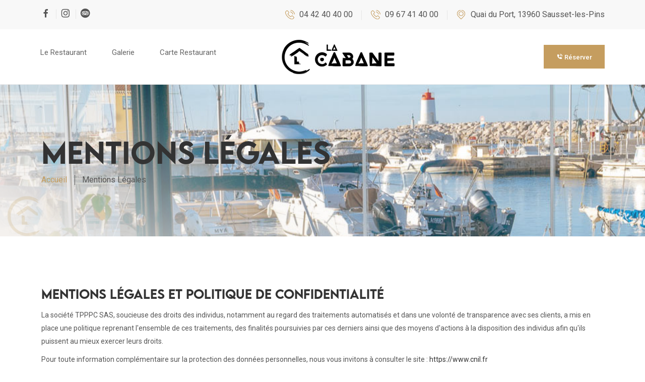

--- FILE ---
content_type: text/html; charset=UTF-8
request_url: https://www.lacabane-sausset.fr/mentions-legales.html
body_size: 8037
content:
<!DOCTYPE html>
<html lang="fr">
    <head>
        <meta charset="UTF-8">
<meta http-equiv="X-UA-Compatible" content="IE=edge">
<meta name="viewport" content="width=device-width, initial-scale=1.0">

<title>Mentions légales - La Cabane - Restaurant Sausset les pinse</title>
<meta name="description" content="Restaurant La Cabane restaurant bord de mer à Sausset-les-pins">
<meta name="keywords" content="mentions legales, societe, site internet, la cabane, sausset les pins, restaurant, mer, port sauset-les-pins">
<meta name="robots" content="index, follow, noydir, noodp, all">
<meta name="copyright" content="© La Cabane, restaurant à Sausset-les-Pins">
<meta name="category" content="Restaurant">
<meta name="geo.placename" content="Sausset-les-Pins">


<!-- Css Link Fill -->
<link rel="stylesheet" href="assets/css/bootstrap.min.css">
<link rel="stylesheet" href="assets/css/animate.min.css">
<link rel="stylesheet" href="assets/css/boxicons.min.css">
<link rel="stylesheet" href="assets/css/magnific-popup.css">
<link rel="stylesheet" href="assets/css/meanmenu.css">
<link rel="stylesheet" href="assets/css/fancybox.min.css">
<link rel="stylesheet" href="assets/css/odometer.min.css">
<link rel="stylesheet" href="assets/css/owl.carousel.min.css">
<link rel="stylesheet" href="assets/css/owl.theme.default.min.css">
<link rel="stylesheet" href="assets/css/scrollCue.css">
<link rel="stylesheet" href="assets/css/style.css">
<link rel="stylesheet" href="assets/css/dark.css">
<link rel="stylesheet" href="assets/css/lacabane.css">
<link rel="stylesheet" href="assets/css/responsive.css">



<link rel="icon" type="image/webp" href="assets/images/favicon.webp">


<!-- Global site tag (gtag.js) - Google Analytics -->
<script async src="https://www.googletagmanager.com/gtag/js?id=G-8NHZP9LS3H"></script>
<script>
    window.dataLayer = window.dataLayer || [];
    function gtag(){dataLayer.push(arguments);}
    gtag('js', new Date());

    gtag('config', 'G-8NHZP9LS3H');
</script>


    </head>
    <body>
        
        <!-- Preloader Area -->
        <div class="preloader">
            <div class="loader">
                <div class="loader-outter"></div>
                <div class="loader-inner"></div>
                <span>La Cabane</span>
            </div>
        </div>
        <!-- End Preloader Area -->

        
        <!-- Start Submenu Area -->
<div class="submenu-area submenu-two-area">
    <div class="container-fluid">
        <div class="row align-items-center">
            <div class="col-lg-4 col-md-3">
                <div class="submenu-right-content">
                    <ul>
                        <li>
                            <a href="https://www.facebook.com/LaCabaneSausset/" target="_blank">
                                <i class='bx bxl-facebook'></i>
                            </a>
                        </li>
                        <li>
                            <a href="https://www.instagram.com/la_cabane_sausset/" target="_blank">
                                <i class='bx bxl-instagram'></i>
                            </a>
                        </li>
                        <li>
                            <a href="https://www.tripadvisor.fr/Restaurant_Review-g1237096-d4561480-Reviews-La_Cabane-Sausset_les_Pins_Bouches_du_Rhone_Provence_Alpes_Cote_d_Azur.html?m=19905" target="_blank">
                                <i class='bx bxl-trip-advisor' ></i>
                            </a>
                        </li>

                    </ul>
                </div>
            </div>
            <div class="col-lg-8 col-md-9">
                <div class="submenu-left-content">
                    <ul>
                        <li>
                            <img src="assets/images/phone-icon.svg" alt="icon">
                            <a href="tel:+33442404000">04 42 40 40 00</a>
                        </li>
                        <li>
                            <img src="assets/images/phone-icon.svg" alt="icon">
                            <a href="tel:+33967414000">09 67 41 40 00</a>
                        </li>
                                                <li>
                            <img src="assets/images/map.svg" alt="icon">
                            <p><a href="https://goo.gl/maps/GjPE3EHF8Zzm1iXk7" target="_blank">Quai du Port, 13960 Sausset-les-Pins</a></p>
                        </li>
                    </ul>
                </div>
            </div>
        </div>
    </div>
</div>
<!-- End Submenu Area --><!-- Start Menubar Area -->
<div class="navbar-area navbar-two-area">
    <!-- Start Menu For Mobile Device -->
    <div class="container">
        <div class="mobile-nav">
            <div class="logo">
                <a href="index.html">
                    <img src="assets/images/logo-1.webp" class="logo-light" alt="images">
                    <img src="assets/images/logo-2.webp" class="logo-dark" alt="images">
                </a>
            </div>
        </div>
    </div>
    <!-- End Menu For Mobile Device -->

    <div class="main-nav main-two-nav">
        <div class="container-fluid">
            <nav class="navbar navbar-expand-md navbar-light">

                <li class="collapse navbar-collapse mean-menu" id="navbarSupportedContent">
                    <ul class="navbar-nav me-auto">

                        <li class="nav-item">
                            <a href="index.html#apropos" class="nav-link">Le Restaurant</a>
                        </li>
                        <li class="nav-item">
                            <a href="index.html#galerie" class="nav-link">Galerie</a>
                        </li>
                        <li class="nav-item">
                            <a href="carte-restaurant.html" class="nav-link">Carte Restaurant</a>
                        </li>

                        <li class="nav-item" id="resa-mobile">
                            <a href="tel:+33442404000" class="default-btn"><i class="bx bxs-phone-call"></i> Réserver</a>
                        </li>


                        <li class="nav-item logo">
                            <a href="index.html" class="nav-link">
                                <img src="assets/images/logo-1.webp" class="logo-light" alt="images">
                                <img src="assets/images/logo-2.webp" class="logo-dark" alt="images">
                            </a>
                        </li>

                    </ul>

                    <div class="others-option-vg d-flex align-items-center">

                                                
                        <div class="option-item">
                            <a href="tel:+33442404000" class="default-btn"><i class="bx bxs-phone-call"></i> Réserver</a>
                        </div>
                    </div>
                </div>
            </nav>
        </div>
    </div>



</div>
<div class="pag-banner-area mentions-area jarallax" data-jarallax='{"speed": 0.3}'>
    <div class="container">
        <div class="page-banner-content">
            <h1>Mentions Légales</h1>
            <ul>
                <li><a href="index.html">Accueil</a></li>
                <li>Mentions Légales</li>
            </ul>
        </div>
    </div>
    <div class="page-banner-shape">
        <img src="assets/images/lacabane/page/page-banner-shape-1.png" alt="images">
    </div>
</div><div class="mentions-legales  ptb-100">
    <div class="container">
        <div class="privacy-text">
            <h3 style="margin-top:0px">Mentions légales et politique de confidentialité</h3>
            <p>La société TPPPC SAS, soucieuse des droits des individus, notamment au regard des traitements automatisés et dans une volonté
                de transparence avec ses clients, a mis en place une politique reprenant l'ensemble de ces traitements, des finalités poursuivies par ces derniers
                ainsi que des moyens d'actions à la disposition des individus afin qu'ils puissent au mieux exercer leurs droits.</p>
            <p>Pour toute information complémentaire sur la protection des données personnelles, nous vous invitons à consulter le site : <a href="https://www.cnil.fr/" target="_blank" >https://www.cnil.fr</a></p>
            <p>La poursuite de la navigation sur ce site vaut acceptation sans réserve des dispositions et conditions d'utilisation qui suivent.</p>
            <p>La version actuellement en ligne de ces conditions d'utilisation est la seule opposable pendant toute la durée d'utilisation du site
                et jusqu'à ce qu'une nouvelle version la remplace.</p>


            <h3>Article 1 - Mentions légales</h3>
            <h6>_1.1 Site (ci-après « le site »)_ : </h6>
            <p>La Cabane</p>
            <h6>_1.2 Éditeur (ci-après « l'éditeur »)_ : </h6>
            <p class="w-80 lg-w-90">TPPPC SAS (RCS de Aix-en-Provence SIREN 753532837)
                <br/>dont le siège social est situé :
                <br/>8 IMP LARIANO 13960 SAUSSET-LES-PINS ,
                <br/>représentée par Hervé GABAY en sa qualité de Gérant.
                <br/>N° de téléphone : <a href="tel:+33442404000">04 42 40 40 00</a>             </p>


            <h3>Article 2 - Accès au site</h3>
            <p>L'accès au site et son utilisation sont réservés à un usage strictement personnel. Vous vous engagez à ne pas utiliser
                ce site et les informations ou données qui y figurent à des fins commerciales, politiques, publicitaires et pour toute forme de sollicitation
                commerciale et notamment l'envoi de courriers électroniques non sollicités.</p>

            <h3>Article 3 - Contenu du site</h3>
            <p>Toutes les marques, photographies, textes, commentaires, illustrations, images animées ou non, séquences vidéo,
                sons, ainsi que toutes les applications informatiques qui pourraient être utilisées pour faire fonctionner ce site et plus généralement
                tous les éléments reproduits ou utilisés sur le site sont protégés par les lois en vigueur au titre de la propriété intellectuelle.</p>
            <p>Ils sont la propriété pleine et entière de l'éditeur ou de ses partenaires. Toute reproduction, représentation, utilisation
                ou adaptation, sous quelque forme que ce soit, de tout ou partie de ces éléments, y compris les applications informatiques, sans l'accord préalable
                et écrit de l'éditeur, sont strictement interdites. Le fait pour l'éditeur de ne pas engager de procédure dès la prise de connaissance de ces utilisations
                non autorisées ne vaut pas acceptation desdites utilisations et renonciation aux poursuites.
            </p>


            <h3>Article 4 - Gestion du site</h3>
            <p>Pour la bonne gestion du site, l'éditeur pourra à tout moment :</p>
            <ul>
                <li>Suspendre, interrompre ou limiter l'accès à tout ou partie du site, réserver l'accès au site, ou à certaines parties du site, à une catégorie déterminée d'internautes ;</li>
                <li>Supprimer toute information pouvant en perturber le fonctionnement ou entrant en contravention avec les lois nationales ou internationales ;</li>
                <li>Suspendre le site afin de procéder à des mises à jour.</li>
            </ul>


            <h3>Article 5 - Responsabilités</h3>
            <p>La responsabilité de l'éditeur ne peut être engagée en cas de défaillance, panne, difficulté ou interruption de
                fonctionnement, empêchant l'accès au site ou à une de ses fonctionnalités.</p>
            <p>Le matériel de connexion au site que vous utilisez est sous votre entière responsabilité. Vous devez prendre
                toutes les mesures appropriées pour protéger votre matériel et vos propres données notamment d'attaques virales par Internet.
                Vous êtes par ailleurs seul responsable des sites et données que vous consultez.
            </p>
            <p>L'éditeur ne pourra être tenu responsable en cas de poursuites judiciaires à votre encontre :</p>
            <ul>
                <li>Du fait de l'usage du site ou de tout service accessible via Internet ;</li>
                <li>Du fait du non-respect par vous des présentes conditions générales.</li>
            </ul>
            <p>L'éditeur n'est pas responsable des dommages causés à vous-même, à des tiers et/ou à votre équipement du fait de votre connexion
                ou de votre utilisation du site et vous renoncez à toute action contre lui de ce fait.</p>
            <p>Si l'éditeur venait à faire l'objet d'une procédure amiable ou judiciaire en raison de votre utilisation du site, il pourra se
                retourner contre vous pour obtenir l'indemnisation de tous les préjudices, sommes, condamnations et frais qui pourraient découler de cette procédure.</p>


            <h3>Article 6 - Liens hypertextes</h3>
            <p>La mise en place par les utilisateurs de tous liens hypertextes vers tout ou partie du site est autorisée par l'éditeur.
                Tout lien devra être retiré sur simple demande de l'éditeur. </p>
            <p>Toute information accessible via un lien vers d'autres sites n'est pas publiée par l'éditeur. L'éditeur ne dispose d'aucun droit
                sur le contenu présent dans ledit lien. </p>


            <h3>Article 7 - Collecte et protection des données</h3>
            <p>Vos données sont collectées par la société TPPPC SAS.</p>
            <p>Une donnée à caractère personnel désigne toute information concernant une personne physique identifiée ou identifiable (personne concernée) ;
                est réputée identifiable une personne qui peut être identifiée, directement ou indirectement, notamment par référence à un nom, un numéro d'identification
                ou à un ou plusieurs éléments spécifiques, propres à son identité physique, physiologique, génétique, psychique, économique, culturelle ou sociale. </p>
            <p>Les informations personnelles pouvant être recueillies sur le site sont principalement utilisées par l'éditeur pour la gestion des
                relations avec vous, et le cas échéant pour le traitement de vos commandes.</p>
            <p>Les données personnelles collectées sont les suivantes :</p>
            <ul>
                <li>Google Analytics : pour les statistiques de visites du site (localisation, appareil de consultation, ...)</li>
            </ul>


            <h3>Article 8 - Droit d'accès, de rectification et de déréférencement de vos données</h3>
            <p>En application de la réglementation applicable aux données à caractère personnel, les utilisateurs disposent des droits suivants :</p>
            <ul>
                <li>Le droit d'accès : ils peuvent exercer leur droit d'accès, pour connaître les données personnelles les concernant, en écrivant à l'adresse électronique
                    ci-dessous mentionnée. Dans ce cas, avant la mise en œuvre de ce droit, la Plateforme peut demander une preuve de l'identité de l'utilisateur
                    afin d'en vérifier l'exactitude ;</li>
                <li>Le droit de rectification : si les données à caractère personnel détenues par la Plateforme sont inexactes, ils peuvent demander la mise à jour des informations ;</li>
                <li>Le droit de suppression des données : les utilisateurs peuvent demander la suppression de leurs données à caractère personnel, conformément aux lois applicables en matière de protection des données ;</li>
                <li>Le droit à la limitation du traitement : les utilisateurs peuvent de demander à la Plateforme de limiter le traitement des données personnelles conformément aux hypothèses prévues par le RGPD ;</li>
                <li>Le droit de s'opposer au traitement des données : les utilisateurs peuvent s'opposer à ce que leurs données soient traitées conformément aux hypothèses prévues par le RGPD ;</li>
                <li>Le droit à la portabilité : ils peuvent réclamer que la Plateforme leur remette les données personnelles qu'ils ont fournies pour les transmettre à une nouvelle Plateforme.</li>
            </ul>

            <p>Vous pouvez exercer ce droit en nous contactant, à l'adresse suivante : 8 IMP LARIANO 13960 SAUSSET-LES-PINS</p>
            <p>Ou par téléphone au : <a href="tel:+33442404000">04 42 40 40 00</a></p>
            <p>Toute demande doit être accompagnée de la photocopie d'un titre d'identité en cours de validité signé et faire mention de l'adresse à laquelle
                l'éditeur pourra contacter le demandeur. La réponse sera adressée dans le mois suivant la réception de la demande. Ce délai d'un mois peut être prolongé de deux mois
                si la complexité de la demande et/ou le nombre de demandes l'exigent.</p>
            <p>De plus, et depuis la loi n°2016-1321 du 7 octobre 2016, les personnes qui le souhaitent, ont la possibilité d'organiser le sort de leurs données
                après leur décès. Pour plus d'information sur le sujet, vous pouvez consulter le site Internet de la CNIL : <a href="https://www.cnil.fr/" target="_blank" >https://www.cnil.fr</a>.</p>
            <p>Les utilisateurs peuvent aussi introduire une réclamation auprès de la CNIL sur le site de la CNIL : <a href="https://www.cnil.fr/" target="_blank" >https://www.cnil.fr</a>.</p>
            <p>Nous vous recommandons de nous contacter dans un premier temps avant de déposer une réclamation auprès de la CNIL, car nous sommes à votre entière disposition pour régler votre problème.</p>


            <h3>Article 9 - Utilisation des données</h3>
            <p>Les données personnelles collectées auprès des utilisateurs ont pour objectif la mise à disposition des services de la Plateforme, leur amélioration
                et le maintien d'un environnement sécurisé. La base légale des traitements est  l'exécution du contrat entre l'utilisateur et la Plateforme. Plus précisément, les utilisations
                sont les suivantes :</p>
            <ul>
                <li>accès et utilisation de la Plateforme par l'utilisateur ;</li>
                <li>accès et utilisation de la Plateforme par l'utilisateur ;</li>
                <li>mise en œuvre d'une assistance utilisateurs ;</li>
                <li>vérification, identification et authentification des données transmises par l'utilisateur ;</li>
                <li>personnalisation des services en affichant des publicités en fonction de l'historique de navigation de l'utilisateur, selon ses préférences ;</li>
                <li>prévention et détection des fraudes, malwares (malicious softwares ou logiciels malveillants) et gestion des incidents de sécurité ;</li>
                <li>gestion des éventuels litiges avec les utilisateurs ;</li>
                <li>envoi d'informations commerciales et publicitaires, en fonction des préférences de l'utilisateur ;</li>
            </ul>


            <h3>Article 10 - Politique de conservation des données</h3>
            <p>La Plateforme conserve vos données pour la durée nécessaire pour vous fournir ses services ou son assistance.</p>
            <p>Dans la mesure raisonnablement nécessaire ou requise pour satisfaire aux obligations légales ou réglementaires, régler des litiges,
                empêcher les fraudes et abus ou appliquer nos modalités et conditions, nous pouvons également conserver certaines de vos informations si nécessaire,
                même après que vous ayez fermé votre compte ou que nous n'ayons plus besoin pour vous fournir nos services.</p>


            <h3>Article 11 - Partage des données personnelles avec des tiers</h3>
            <p>Les données personnelles peuvent être partagées avec des sociétés tierces exclusivement dans l’Union européenne, dans les cas suivants :</p>
            <ul>
                <li>Lorsque l'utilisateur publie, dans les zones de commentaires libres de la Plateforme, des informations accessibles au public ;</li>
                <li>Quand l'utilisateur autorise le site web d'un tiers à accéder à ses données ;</li>
                <li>Quand la Plateforme recourt aux services de prestataires pour fournir l'assistance utilisateurs, la publicité et les services de paiement. Ces prestataires disposent d'un accès limité aux données de l'utilisateur, dans le cadre de l'exécution de ces prestations, et ont l'obligation contractuelle de les utiliser en conformité avec les dispositions de la réglementation applicable en matière protection des données à caractère personnel ;</li>
                <li>Si la loi l'exige, la Plateforme peut effectuer la transmission de données pour donner suite aux réclamations présentées contre la Plateforme et se conformer aux procédures administratives et judiciaires.</li>
            </ul>


            <h3>Article 12 - Offres commerciales</h3>
            <p>Vous êtes susceptible de recevoir des offres commerciales de l'éditeur. Si vous ne le souhaitez pas, veuillez appeler sur le numéro suivant : <a href="tel:+33442404000">04 42 40 40 00</a>.</p>
            <p>Vos données sont susceptibles d’être utilisées par les partenaires de l'éditeur à des fins de prospection commerciale, si vous ne le souhaitez pas, veuillez appeler sur le numéro suivant : <a href="tel:+33442404000">04 42 40 40 00</a>.</p>
            <p>Si, lors de la consultation du site, vous accédez à des données à caractère personnel, vous devez vous abstenir de toute collecte, de toute utilisation non autorisée et de tout acte pouvant constituer une atteinte à la vie privée ou à la réputation des personnes. L'éditeur décline toute responsabilité à cet égard.</p>
            <p>Les données sont conservées et utilisées pour une durée conforme à la législation en vigueur.</p>


            <h3>Article 13 - Cookies</h3>
            <p>Un « Cookie » ou traceur est un fichier électronique déposé sur un terminal (ordinateur, tablette, smartphone,…) et lu par exemple
                lors de la consultation d'un site internet, de la lecture d'un courrier électronique, de l'installation ou de l'utilisation d'un logiciel ou d'une application mobile
                et ce, quel que soit le type de terminal utilisé (source : https://www.cnil.fr/fr/cookies-traceurs-que-dit-la-loi).</p>
            <p>Le site peut collecter automatiquement des informations standards. Toutes les informations collectées indirectement ne seront utilisées
                que pour suivre le volume, le type et la configuration du trafic utilisant ce site, pour en développer la conception et l'agencement et à d'autres fins
                administratives et de planification et plus généralement pour améliorer le service que nous vous offrons.</p>
            <p>Le cas échéant, des « cookies » émanant de l'éditeur du site et/ou des sociétés tiers pourront être déposés sur votre terminal, avec votre accord.
                Dans ce cas, lors de la première navigation sur ce site, une bannière explicative sur l’utilisation des « cookies » apparaîtra.
                Avant de poursuivre la navigation, le client et/ou le prospect devra accepter ou refuser l’utilisation desdits « cookies ». Le consentement donné sera valable
                pour une période de treize (13) mois. L'utilisateur a la possibilité de désactiver les cookies à tout moment.</p>
            <p>Les cookies suivants sont présents sur ce site : </p>
            <p>Cookies Google :</p>
            <ul >
                <li>Google analytics : permet de mesurer l'audience du site ;</li>
                <li>Google tag manager : facilite l’implémentation des tags sur les pages et permet de gérer les balises Google ;</li>
            </ul>
            <p>La durée de vie de ces cookies est de treize mois.</p>


            <h3>Article 14 - Photographies et représentation des produits</h3>
            <p>Les photographies de produits, accompagnant leur description, ne sont pas contractuelles et n'engagent pas l'éditeur.</p>


            <h3>Article 15 - Loi applicable</h3>
            <p>Les présentes conditions d'utilisation du site sont régies par la loi française et soumises à la compétence des tribunaux du siège social
                de l'éditeur, sous réserve d'une attribution de compétence spécifique découlant d'un texte de loi ou réglementaire particulier.</p>


            <h3>Article 16 - Contactez-nous</h3>
            <p>Pour toute question, information sur les produits présentés sur le site, ou concernant le site lui-même,
                vous pouvez laisser un message au numéro suivant : <a href="tel:+33442404000">04 42 40 40 00</a>. </p>

        </div>
    </div>
</div>
<div class="footer-widget-area  pt-100 pb-70">
    <div class="container">
        <div class="row">
            <div class="col-lg-4 col-sm-6 col-md-6" data-cue="slideInUp">
                <div class="footer-widget">
                    <a href="index.html">
                        <img src="assets/images/logo-3.png" alt="images">
                    </a>
                    <p>Une atmosphère chaleureuse et confortable.
                        <br/>
                        Tables basses, tables hautes, petits fauteuils et canapés, prises électriques, wifi, lumières douces...
                        <br/>Notre établissement a été pensé pour vous accueillir dans les meilleures conditions tout au long de la journée</p>
                    <ul class="footer-widget-list">
                        <li>
                            <a href="https://www.facebook.com/LaCabaneSausset/" target="_blank">
                                <i class='bx bxl-facebook' ></i>
                            </a>
                        </li>
                        <li>
                            <a href="https://www.instagram.com/la_cabane_sausset/" target="_blank">
                                <i class='bx bxl-instagram'></i>
                            </a>
                        </li>
                        <li>
                            <a href="https://www.tripadvisor.fr/Restaurant_Review-g1237096-d4561480-Reviews-La_Cabane-Sausset_les_Pins_Bouches_du_Rhone_Provence_Alpes_Cote_d_Azur.html?m=19905" target="_blank">
                                <i class='bx bxl-trip-advisor' ></i>
                            </a>
                        </li>
                    </ul>
                </div>
            </div>
            <div class="col-lg-4 col-sm-6 col-md-6" data-cue="slideInUp">
                <div class="footer-widget">
                    <h2>Restons en contact</h2>
                    <div class="footer-item">
                        <i class='bx bxs-phone-call'></i>
                        <a href="tel:+33442404000">04 42 40 40 00</a>
                    </div>
                    <div class="footer-item">
                        <i class='bx bxs-phone-call'></i>
                        <a href="tel:+33967414000">09 67 41 40 00</a>
                    </div>
                    <div class="footer-item">
                        <i class='bx bx-map'></i>
                        <p><a href="https://goo.gl/maps/GjPE3EHF8Zzm1iXk7" target="_blank">Quai du Port, 13960 Sausset-les-Pins</a></p>
                    </div>
                </div>

            </div>
            <div class="col-lg-4 col-sm-6 col-md-6" data-cue="slideInUp">
                <div class="footer-widget">
                    <h2>Liens rapides</h2>
                    <ul class="footer-list">
                        <li>
                            <i class='bx bxs-downvote'></i><a href="index.html">Accueil</a>
                        </li>
                        <li>
                            <i class='bx bxs-downvote'></i><a href="carte-restaurant.html">Carte Sur place</a>
                        </li>
						                        <li>
                            <i class='bx bxs-downvote'></i><a href="mentions-legales.html">Mentions Légales</a>
                        </li>
                    </ul>
                </div>
            </div>
        </div>
    </div>
    </div>

<div class="copyright-content">
    <p>2026 © Tous droits réservés La Cabane Sausset-les-Pins. Propulsé par <a href="https://www.sogge.fr" target="_blank" title="Agence de communication Sogge"><img src="https://www.sogge.fr/img/by-sogge.png" alt="Agence de communication Sogge" data-no-retina=""/></a></p>
</div>

<div class="go-top">
    <i class='bx bxs-chevron-up' ></i>
    <i class='bx bxs-chevron-up' ></i>
</div>

<!-- Js Link -->
<script src="assets/js/jquery.min.js"></script>
<script src="assets/js/meanmenu.min.js"></script>
<script src="assets/js/bootstrap.bundle.min.js"></script>
<script src="assets/js/scrollCue.min.js"></script>
<script src="assets/js/bootstrap-datepicker.min.js"></script>
<script src="assets/js/appear.min.js"></script>
<script src="assets/js/odometer.min.js"></script>
<script src="assets/js/magnific-popup.min.js"></script>
<script src="assets/js/fancybox.min.js"></script>
<script src="assets/js/owl.carousel.min.js"></script>
<script src="assets/js/parallax.min.js"></script>
<script src="assets/js/ajaxchimp.min.js"></script>
<script src="assets/js/form-validator.min.js"></script>
<script src="assets/js/subscribe-custom.js"></script>
<script src="assets/js/contact-form-script.js"></script>
<script src="assets/js/main.js"></script>



    </body>
</html>

--- FILE ---
content_type: text/css
request_url: https://www.lacabane-sausset.fr/assets/css/style.css
body_size: 20486
content:
@import url("https://fonts.googleapis.com/css2?family=Lobster+Two:ital,wght@0,400;0,700;1,400;1,700&display=swap");
@import url("https://fonts.googleapis.com/css2?family=Roboto:ital,wght@0,100;0,300;0,400;0,500;0,700;0,900;1,100;1,300;1,400;1,500;1,700;1,900&display=swap");
@import url("https://fonts.googleapis.com/css2?family=Sofia&display=swap"); center

@font-face {
  font-family: 'CocoBikerBold';
  font-weight: bold;
  src: url('../fonts/CocoBikerBold.ttf') format('truetype')
}
@font-face {
  font-family: 'CocoBiker';
  src: url('../fonts/CocoBiker.ttf') format('truetype')
}

@font-face {
  font-family: 'LEMONMILKMedium';
  font-weight: bold;
  src: url("../fonts/LEMONMILK-Medium.otf") format("opentype");
}

@font-face {
  font-family: 'LEMONMILKBold';
  font-weight: bold;
  src: url("../fonts/LEMONMILK-Bold.otf") format("opentype");
}

@font-face {
  font-family: 'LEMONMILKLight';
  src: url("../fonts/LEMONMILK-Light.otf") format("opentype");
}


:root {
  --fontFamily: "LEMONMILKMedium", cursive;
  --bodyFontFamily: "Roboto", sans-serif;
  --titleFontFamily: "LEMONMILKLight", cursive;
  --mainColor: #C59D5F;
  --optionalColor: #151B20;
  --headingColor: #FDFDFD;
  --bodyColor: #ABB8C3;
  --whiteColor: #FFFFFF;
  --transition: all ease 0.8s;
}

.h1, .h2, .h3, .h4, .h5, .h6, h1, h2, h3, h4, h5, h6 {
  margin-bottom: 0;
  font-family: var(--fontFamily);
  font-weight: bold;
  color: var(--headingColor);
}

p {
  font-size: 16px;
  color: var(--bodyColor);
  font-family: var(--bodyFontFamily);
  font-weight: 400;
  line-height: 26px;
  margin-bottom: 0;
}

a {
  text-decoration: none;
  transition: var(--transition);
}

.d-table {
  width: 100%;
  height: 100%;
}

.d-table-cell {
  display: table-cell;
  vertical-align: middle;
}

img {
  height: auto;
  max-width: 100%;
}

.ptb-100 {
  padding-top: 100px;
  padding-bottom: 100px;
}

.pb-70 {
  padding-bottom: 70px;
}

.pb-100 {
  padding-bottom: 100px;
}

.pt-100 {
  padding-top: 100px;
}

.pt-70 {
  padding-top: 70px;
}

/*====================================
Section Title
===================================*/
.section-title {
  text-align: center;
  margin-bottom: 40px;
}
.section-title.left-title {
  text-align: left;
}
.section-title .top-title {
  font-family: var(--titleFontFamily);
  font-weight: 400;
  font-size: 18px;
  color: var(--mainColor);
  line-height: 12px;
  display: inline-block;
  margin-bottom: 15px;
}
.section-title h2 {
  font-size: 48px;
  font-weight: bold;
  color: #FDFDFD;
  line-height: 58px;
}
.section-title p {
  color: #ABB8C3;
  margin-top: 15px;
  margin-bottom: 0;
}

/*================================
Default Btn Style 
===================================*/
.default-btn {
  position: relative;
  overflow: hidden;
  display: inline-block;
  vertical-align: middle;
  border: none;
  text-align: center;
  background-color: var(--mainColor);
  font-family: var(--bodyFontFamily);
  color: var(--whiteColor);
  font-size: 16px;
  font-weight: 500;
  padding: 14.5px 33px 13.5px 33px;
  transition: all ease 0.6s;
  z-index: 1;
}
.default-btn::after {
  content: "";
  position: absolute;
  bottom: -3px;
  left: -3px;
  width: 20px;
  height: 20px;
  background-color: #262626;
  border-radius: 0px 50px 0px 0px;
  transition: ease all 0.2s;
  z-index: -1;
  opacity: 0;
  visibility: hidden;
  transition: var(--transition);
}
.default-btn:hover {
  color: var(--whiteColor);
}
.default-btn:hover::after {
  opacity: 1;
  visibility: visible;
  width: 100%;
  height: 100%;
  border-radius: 0px;
}

/*======================================
Start Submenu Area
========================================*/
.submenu-area {
  background: #151B20;
  padding-top: 15px;
  padding-bottom: 15px;
  overflow: hidden;
}
.submenu-area.submenu-two-area {
  background: #F8F8F8;
}
.submenu-area.submenu-two-area .submenu-right-content {
  text-align: left;
}
.submenu-area.submenu-two-area .submenu-right-content ul li {
  margin-right: 12px;
}
.submenu-area.submenu-two-area .submenu-right-content ul li i {
  color: #555555;
  transition: var(--transition);
  font-size: 22px;
}
.submenu-area.submenu-two-area .submenu-right-content ul li i:hover {
  color: var(--mainColor);
  transform: translateY(-3px);
}
.submenu-area.submenu-two-area .submenu-left-content {
  text-align: right;
}
.submenu-area.submenu-two-area .submenu-left-content ul li::after {
  background-color: rgba(169, 169, 169, 0.22);
}
.submenu-area.submenu-two-area .submenu-left-content ul li img {
  transition: var(--transition);
  position: absolute;
  left: 0;
  top: 50%;
  transform: translateY(-50%);
}
.submenu-area.submenu-two-area .submenu-left-content ul li p {
  color: #555555;
}
.submenu-area.submenu-two-area .submenu-left-content ul li a {
  color: #555555;
  transition: var(--transition);
}
.submenu-area.submenu-two-area .submenu-left-content ul li a:hover {
  color: var(--mainColor);
}
.submenu-area .container-fluid {
  max-width: 1920px;
  margin: auto;
  padding-left: 50px;
  padding-right: 50px;
}

.submenu-left-content {
  text-align: left;
}
.submenu-left-content ul {
  padding-left: 0;
  padding-right: 0;
  margin: 0;
}
.submenu-left-content ul li {
  list-style-type: none;
  display: inline-block;
  padding-left: 28px;
  margin-right: 31px;
  position: relative;
}
.submenu-left-content ul li::after {
  content: "";
  position: absolute;
  width: 1px;
  height: 19px;
  right: -18px;
  top: 55%;
  transform: translateY(-50%);
  background-color: rgba(169, 169, 169, 0.22);
}
.submenu-left-content ul li:last-child {
  margin-right: 0;
}
.submenu-left-content ul li:last-child::after {
  display: none;
}
.submenu-left-content ul li img {
  position: absolute;
  left: 0;
  top: 50%;
  transform: translateY(-50%);
}
.submenu-left-content ul li p {
  color: #ABB8C3;
  font-size: 16px;
  font-weight: 400;
  font-family: var(--bodyFontFamily);
}
.submenu-left-content ul li a {
  font-size: 16px;
  color: #ABB8C3;
  font-weight: 400;
  font-family: var(--bodyFontFamily);
  transition: var(--transition);
}
.submenu-left-content ul li a:hover {
  color: var(--mainColor);
}

.submenu-right-content {
  text-align: right;
}
.submenu-right-content ul {
  padding-left: 0;
  padding-right: 0;
  margin: 0;
}
.submenu-right-content ul li {
  list-style-type: none;
  display: inline-block;
  margin-right: 20px;
  position: relative;
}
.submenu-right-content ul li::after {
  content: "";
  position: absolute;
  width: 1px;
  height: 19px;
  right: -10px;
  top: 48%;
  transform: translateY(-50%);
  background-color: rgba(169, 169, 169, 0.22);
}
.submenu-right-content ul li:last-child {
  margin-right: 0;
}
.submenu-right-content ul li:last-child::after {
  display: none;
}
.submenu-right-content ul li p {
  color: #C0C0C0;
  font-size: 16px;
  font-weight: 400;
  font-family: var(--bodyFontFamily);
}
.submenu-right-content ul li a i {
  font-size: 18px;
  color: #ABB8C3;
  transition: var(--transition);
}
.submenu-right-content ul li a:hover i {
  color: var(--mainColor);
  transform: translateY(-3px);
}

/* ========================================
Start Menubar Area
===========================================*/
.navbar-area.is-sticky {
  position: -webkit-sticky;
  position: sticky;
  top: 0;
  left: 0;
  width: 100%;
  background-color: var(--whiteColor);
  box-shadow: 0px 0px 30px rgba(0, 0, 0, 0.07);
  transition: var(--transition);
  z-index: 9999;
  -webkit-animation: 500ms ease-in-out 0s normal none 1 running fadeInDown;
          animation: 500ms ease-in-out 0s normal none 1 running fadeInDown;
}
.navbar-area .others-option-for-responsive {
  display: none;
}

.main-nav {
  background-color: #0E1317;
  padding-top: 20px;
  padding-bottom: 20px;
}
.main-nav .logo-dark {
  display: none;
}
.main-nav.main-nav-three .others-option-vg .option-item .shapping-bag img {
  filter: invert(87%) sepia(23%) saturate(161%) hue-rotate(166deg) brightness(84%) contrast(81%);
}
.main-nav.main-nav-three .others-option-vg .option-item .search-btn {
  color: rgba(171, 184, 195, 0.9);
}
.main-nav.main-nav-three .others-option-vg .option-item .close-btn {
  color: rgba(171, 184, 195, 0.9);
}
.main-nav.main-two-nav {
  background: #FFFFFF;
  border-bottom: 1px solid rgba(224, 221, 221, 0.53);
}
.main-nav.main-two-nav .logo-dark {
  display: block;
}
.main-nav.main-two-nav .logo-light {
  display: none;
}
.main-nav.main-two-nav nav .navbar-nav .nav-item.logo {
  padding: 0;
  padding-left: 110px;
}
.main-nav.main-two-nav nav .navbar-nav .nav-item .nav-link {
  color: rgba(85, 85, 85, 0.9);
}
.main-nav.main-two-nav nav .navbar-nav .nav-item .nav-link.active {
  color: var(--mainColor) !important;
}
.main-nav.main-two-nav nav .navbar-nav .nav-item .nav-link.active i {
  color: var(--mainColor);
}
.main-nav.main-two-nav nav .navbar-nav .nav-item .nav-link:hover {
  color: var(--mainColor);
}
.main-nav.main-two-nav nav .navbar-nav .nav-item .nav-link:hover i {
  color: var(--mainColor);
}
.main-nav.main-two-nav nav .navbar-nav .nav-item .nav-link i {
  color: rgba(85, 85, 85, 0.9);
}
.main-nav.main-two-nav nav .navbar-nav .nav-item .dropdown-menu {
  background: #FFFFFF;
  box-shadow: 0px 0px 30px rgba(85, 85, 85, 0.08);
}
.main-nav.main-two-nav nav .navbar-nav .nav-item .dropdown-menu .nav-item .nav-link {
  padding: 8px 25px;
  color: rgba(85, 85, 85, 0.9);
}
.main-nav.main-two-nav nav .navbar-nav .nav-item .dropdown-menu .nav-item .nav-link.active {
  color: var(--mainColor) !important;
}
.main-nav.main-two-nav nav .navbar-nav .nav-item .dropdown-menu .nav-item .nav-link:hover {
  color: var(--mainColor);
}
.main-nav.main-two-nav nav .navbar-nav .nav-item .dropdown-menu .nav-item .nav-link i {
  color: rgba(85, 85, 85, 0.9);
}
.main-nav.main-two-nav nav .navbar-nav .nav-item .dropdown-menu .nav-item .dropdown-toggle::after {
  display: none;
}
.main-nav.main-two-nav nav .navbar-nav .nav-item .dropdown-menu .nav-item .dropdown-menu {
  right: -100%;
  left: auto;
  top: 20px;
}
.main-nav.main-two-nav nav .navbar-nav .nav-item .dropdown-menu .nav-item .dropdown-menu:hover {
  top: 0;
}
.main-nav.main-two-nav .others-option-vg {
  margin-left: 0;
}
.main-nav.main-two-nav .others-option-vg .option-item .shapping-bag img {
  filter: invert(31%) sepia(0%) saturate(328%) hue-rotate(187deg) brightness(96%) contrast(83%);
}
.main-nav.main-two-nav .others-option-vg .option-item .search-btn {
  color: rgba(85, 85, 85, 0.9);
}
.main-nav.main-two-nav .others-option-vg .option-item .close-btn {
  color: rgba(85, 85, 85, 0.9);
}
.main-nav .container-fluid {
  max-width: 1920px;
  margin: auto;
  padding-left: 50px;
  padding-right: 50px;
}
.main-nav nav {
  padding-bottom: 0;
  padding-top: 0;
}
.main-nav nav .navbar-nav .nav-item {
  margin-right: 30px;
  padding-right: 20px;
}
.main-nav nav .navbar-nav .nav-item:last-child {
  margin-right: 0;
  padding-right: 0;
}
.main-nav nav .navbar-nav .nav-item .dropdown-toggle::after {
  display: none;
}
.main-nav nav .navbar-nav .nav-item .nav-link {
  color: #ABB8C3;
  font-size: 18px;
  font-weight: 400;
  font-family: var(--bodyFontFamily);
  margin-left: 0;
  margin-right: 0;
  position: relative;
  transition: var(--transition);
}
.main-nav nav .navbar-nav .nav-item .nav-link.active {
  color: var(--mainColor) !important;
}
.main-nav nav .navbar-nav .nav-item .nav-link.active i {
  color: var(--mainColor);
}
.main-nav nav .navbar-nav .nav-item .nav-link:hover {
  color: var(--mainColor);
}
.main-nav nav .navbar-nav .nav-item .nav-link:hover i {
  color: var(--mainColor) !important;
}
.main-nav nav .navbar-nav .nav-item .nav-link i {
  position: absolute;
  top: 50%;
  right: -17px;
  transform: translateY(-50%);
  font-size: 16px;
  color: #ABB8C3;
  transition: var(--transition);
}
.main-nav nav .navbar-nav .nav-item .dropdown-menu {
  border: none;
  border-radius: 0px;
  background-color: #151B20;
  max-width: 260px;
  z-index: 999;
}
.main-nav nav .navbar-nav .nav-item .dropdown-menu .nav-item {
  margin-right: 0;
}
.main-nav nav .navbar-nav .nav-item .dropdown-menu .nav-item:first-child {
  padding-top: 10px;
}
.main-nav nav .navbar-nav .nav-item .dropdown-menu .nav-item:last-child {
  padding-bottom: 10px;
}
.main-nav nav .navbar-nav .nav-item .dropdown-menu .nav-item .nav-link {
  font-size: 16px;
  font-weight: 400;
  padding: 8px 25px;
  color: #ABB8C3;
  font-family: var(--bodyFontFamily);
  transition: var(--transition);
}
.main-nav nav .navbar-nav .nav-item .dropdown-menu .nav-item .nav-link.active {
  color: var(--mainColor) !important;
}
.main-nav nav .navbar-nav .nav-item .dropdown-menu .nav-item .nav-link:hover {
  color: var(--mainColor) !important;
}
.main-nav nav .navbar-nav .nav-item .dropdown-menu .nav-item .nav-link i {
  right: 20px;
}
.main-nav nav .navbar-nav .nav-item .dropdown-menu .nav-item .dropdown-toggle::after {
  display: none;
}
.main-nav nav .navbar-nav .nav-item .dropdown-menu .nav-item .dropdown-menu {
  left: -100%;
  top: 20px;
}
.main-nav nav .navbar-nav .nav-item .dropdown-menu .nav-item .dropdown-menu:hover {
  top: 0;
}
.main-nav .others-option-vg {
  margin-left: 38px;
  position: relative;
}
.main-nav .others-option-vg .option-item {
  position: relative;
}
.main-nav .others-option-vg .option-item .shapping-bag {
  margin: 0 40px 0px 25px;
  position: relative;
}
.main-nav .others-option-vg .option-item .shapping-bag img {
  max-width: 20px;
}
.main-nav .others-option-vg .option-item .shapping-bag .shapping-text {
  background-color: #FF2A00;
  border-radius: 50px;
  position: absolute;
  right: -13px;
  top: -5px;
  padding: 4px 6px;
  font-size: 10px;
  font-weight: 700;
  line-height: 16px;
  font-family: var(--bodyFontFamily);
  color: var(--whiteColor);
  transition: var(--transition);
}
.main-nav .others-option-vg .option-item .shapping-bag .shapping-text:hover {
  background-color: var(--mainColor);
  color: var(--whiteColor);
}
.main-nav .others-option-vg .option-item .search-btn {
  cursor: pointer;
  transition: 0.6s;
  color: #F7D254;
  font-size: 25px;
  transition: 0.6s;
  position: relative;
  top: 3.5px;
  left: 6px;
}
.main-nav .others-option-vg .option-item .close-btn {
  cursor: pointer;
  display: none;
  transition: 0.6s;
  color: #F7D254;
  font-size: 25px;
  transition: 0.6s;
  position: relative;
  top: 3.5px;
  left: 6px;
}
.main-nav .others-option-vg .option-item .close-btn.active {
  display: block;
}

/*================================================
Search Popup CSS
=================================================*/
.search-overlay {
  display: none;
}
.search-overlay.search-popup {
  position: absolute;
  top: 100%;
  right: 0;
  z-index: 2;
  margin-top: 25px;
  border-radius: 8px;
}
.search-overlay.search-popup .search-form {
  position: relative;
  border-radius: 0px;
  width: 400px;
  right: 20%;
  top: 20px;
  background-color: #151B20;
  padding: 30px;
}
.search-overlay.search-popup .search-form .search-input {
  display: block;
  width: 100%;
  height: 50px;
  background-color: #0E1317;
  outline: 0;
  padding: 20px;
  border-radius: 0px;
  border: 1px solid var(--mainColor);
  color: #ABB8C3;
}
.search-overlay.search-popup .search-form .search-input::-moz-placeholder {
  color: #ABB8C3;
  -moz-transition: var(--transition);
  transition: var(--transition);
}
.search-overlay.search-popup .search-form .search-input:-ms-input-placeholder {
  color: #ABB8C3;
  -ms-transition: var(--transition);
  transition: var(--transition);
}
.search-overlay.search-popup .search-form .search-input::placeholder {
  color: #ABB8C3;
  transition: var(--transition);
}
.search-overlay.search-popup .search-form .search-input:focus {
  box-shadow: none;
  border: 1px solid var(--mainColor);
}
.search-overlay.search-popup .search-form .search-input:focus::-moz-placeholder {
  color: transparent;
  -moz-transition: var(--transition);
  transition: var(--transition);
}
.search-overlay.search-popup .search-form .search-input:focus:-ms-input-placeholder {
  color: transparent;
  -ms-transition: var(--transition);
  transition: var(--transition);
}
.search-overlay.search-popup .search-form .search-input:focus::placeholder {
  color: transparent;
  transition: var(--transition);
}
.search-overlay.search-popup .search-form .search-button {
  position: absolute;
  right: 20px;
  top: 30px;
  height: 50px;
  width: 70px;
  line-height: 50px;
  border: none;
  background-color: var(--mainColor);
  transition: var(--transition);
  color: var(--whiteColor);
  border-radius: 0px;
  font-size: 25px;
}
.search-overlay.search-popup .search-form .search-button:hover {
  background-color: var(--mainColor);
  color: var(--whiteColor);
}

/*==============================================
Start Banner area 
==============================================*/
.banner-area {
  background-image: url(../../assets/images/banner/banner-bg-1.webp);
  background-size: cover;
  background-position: center center;
  background-repeat: no-repeat;
  position: relative;
  overflow: hidden;
  z-index: 1;
}
.banner-area .container-fluid {
  max-width: 1920px;
  margin: auto;
  padding-left: 50px;
  padding-right: 0;
}
.banner-area .banner-shape-1 {
  position: absolute;
  top: 0;
  left: 22%;
  z-index: -1;
  -webkit-animation: moveleftbounce 2s linear infinite;
          animation: moveleftbounce 2s linear infinite;
}
.banner-area .banner-shape-2 {
  position: absolute;
  bottom: 0;
  left: 0;
  z-index: -1;
  -webkit-animation: moveleftbounce 2s linear infinite;
          animation: moveleftbounce 2s linear infinite;
}
.banner-area .banner-shape-3 {
  position: absolute;
  bottom: 15%;
  left: 0;
  right: 18%;
  text-align: center;
  z-index: -1;
  -webkit-animation: animationFramesOne 9s linear infinite;
          animation: animationFramesOne 9s linear infinite;
}
.banner-area .banner-shape-4 {
  position: absolute;
  top: 5%;
  left: 0;
  right: 0;
  text-align: center;
  z-index: -1;
  -webkit-animation: rotateme 2s linear infinite;
          animation: rotateme 2s linear infinite;
}
.banner-area .banner-shape-5 {
  position: absolute;
  top: 0;
  right: 0;
  z-index: -1;
}

.single-banner-image {
  text-align: right;
}
.single-banner-image img {
  max-width: 675px;
}

.single-banner-content {
  position: relative;
}
.single-banner-content span {
  font-family: var(--titleFontFamily);
  font-size: 18px;
  color: var(--mainColor);
  background: rgba(255, 255, 255, 0.12);
  padding: 12px 45px;
  font-weight: 400;
  line-height: 12px;
  display: inline-block;
  margin-bottom: 23px;
  position: relative;
}
.single-banner-content span::after {
  content: "";
  display: block;
  position: absolute;
  left: 0;
  width: 0;
  height: 0;
  border: solid transparent 23px;
  border-bottom-color: rgba(21, 27, 32, 0.97);
  transition: var(--transition);
  top: 50%;
  transform: translateY(-50%) rotate(90deg);
}
.single-banner-content span::before {
  content: "";
  display: block;
  position: absolute;
  right: 0;
  width: 0;
  height: 0;
  border: solid transparent 23px;
  border-bottom-color: rgba(21, 27, 32, 0.97);
  transition: var(--transition);
  top: 50%;
  transform: translateY(-50%) rotate(270deg);
}
.single-banner-content h1 {
  color: #FDFDFD;
  font-size: 78px;
  font-weight: bold;
  line-height: 100px;
  margin-bottom: 25px;
}
.single-banner-content p {
  margin-bottom: 40px;
}
.single-banner-content .default-btn {
  padding: 14.5px 42px 13.5px 42px;
}

/* ==========================================
Start Banner Two Area
===========================================*/
.banner-two-area {
  position: relative;
  overflow: hidden;
}
.banner-two-area .container-fluid {
  max-width: 1920px;
  margin: auto;
  padding-left: 50px;
  padding-right: 0;
}

.banner-two-content {
  position: relative;
  z-index: 1;
}
.banner-two-content .banner-content-shape {
  position: absolute;
  bottom: -92px;
  z-index: -1;
}
.banner-two-content span {
  background: rgba(197, 157, 95, 0.14);
  padding: 12px 45px;
  font-size: 18px;
  font-weight: 400;
  line-height: 12px;
  font-family: var(--titleFontFamily);
  color: var(--mainColor);
  display: inline-block;
  margin-bottom: 18px;
  position: relative;
}
.banner-two-content span::after {
  content: "";
  display: block;
  position: absolute;
  left: 0;
  width: 0;
  height: 0;
  border: solid transparent 21px;
  border-bottom-color: #ffffff;
  transition: var(--transition);
  top: 50%;
  transform: translateY(-50%) rotate(90deg);
}
.banner-two-content span::before {
  content: "";
  display: block;
  position: absolute;
  right: 0;
  width: 0;
  height: 0;
  border: solid transparent 21px;
  border-bottom-color: #ffffff;
  transition: var(--transition);
  top: 50%;
  transform: translateY(-50%) rotate(270deg);
}
.banner-two-content h1 {
  font-size: 110px;
  color: #2F2D2B;
  line-height: 120px;
  margin-bottom: 20px;
}
.banner-two-content p {
  color: #555555;
  max-width: 693px;
  margin-bottom: 33px;
}
.banner-two-content ul {
  padding-left: 0;
  padding-right: 0;
  margin: 0;
}
.banner-two-content ul li {
  list-style-type: none;
  display: inline-block;
  margin-right: 20px;
}
.banner-two-content ul li:last-child {
  margin-right: 0;
}
.banner-two-content ul li:last-child .default-btn {
  background: #0E0D0D;
}
.banner-two-content ul li:last-child .default-btn::after {
  background-color: var(--mainColor);
}

.single-banner-two-image {
  text-align: right;
  position: relative;
  padding-left: 160px;
}
.single-banner-two-image .banner-two-image {
  left: 0;
  position: absolute;
  top: 50%;
  transform: translateY(-50%);
}
.single-banner-two-image .banner-two-image img {
  max-width: 400px;
}
.single-banner-two-image .banner-two-dark {
  display: none;
  transition: var(--transition);
  visibility: hidden;
  left: 0;
  position: absolute;
  top: 50%;
  transform: translateY(-50%);
}
.single-banner-two-image .banner-two-dark img {
  max-width: 400px;
}
.single-banner-two-image .banner-two-shape-1 {
  position: absolute;
  top: 25px;
  left: -83px;
  z-index: -1;
}
.single-banner-two-image .banner-two-shape-2 {
  position: absolute;
  bottom: 100px;
  left: -25px;
  z-index: -1;
}

/* ===========================================
Start From Our Menu Three Area
=============================================*/
.menu-three-area {
  background-color: #0E1317;
  position: relative;
  z-index: 1;
  overflow: hidden;
}
.menu-three-area .menu-three-shape-1 {
  position: absolute;
  right: 0;
  z-index: -1;
  top: 18%;
  max-width: 100px;
}
.menu-three-area .menu-three-shape-2 {
  position: absolute;
  z-index: -1;
  left: 8%;
  bottom: 17%;
  -webkit-animation: rotateme 7s linear infinite;
          animation: rotateme 7s linear infinite;
}

.menu-three-images {
  position: relative;
  text-align: center;
  margin-right: 70px;
  margin-top: 34px;
}
.menu-three-images img {
  z-index: -1;
}
.menu-three-images .years-experience {
  margin-top: -150px;
  position: relative;
  z-index: 1;
  text-align: center;
}
.menu-three-images .years-experience .experience-odometer {
  position: absolute;
  top: 45%;
  transform: translateY(-50%);
  left: 0;
  right: 0;
  text-align: center;
  z-index: 2;
}
.menu-three-images .years-experience .experience-odometer h2 {
  font-size: 160px;
  font-weight: bold;
  color: var(--mainColor);
}
.menu-three-images .years-experience .experience-odometer p {
  font-size: 20px;
  font-weight: 400;
  position: relative;
  top: -10px;
}

.menu-three-content .section-title {
  margin-bottom: 25px;
}
.menu-three-content .default-btn {
  margin-top: 23px;
}

.menu-three-text-content {
  margin-bottom: 22px;
}
.menu-three-text-content:last-child {
  margin-bottom: 0;
}
.menu-three-text-content .menu-three-text h3 {
  font-size: 20px;
  font-weight: 500;
  font-family: var(--bodyFontFamily);
  margin-bottom: 10px;
  position: relative;
}
.menu-three-text-content .menu-three-text h3::after {
  content: "";
  position: absolute;
  background-color: rgba(255, 255, 255, 0.11);
  width: 69%;
  height: 1px;
  right: 0;
  top: 65%;
  transform: translateY(-50%);
}
.menu-three-text-content .menu-three-text h3 i {
  position: absolute;
  right: -8px;
  top: 65.5%;
  font-size: 17px;
  transform: translateY(-50%);
  color: rgba(255, 255, 255, 0.11);
}
.menu-three-text-content .menu-three-text p {
  color: #ABB8C3;
}
.menu-three-text-content .menu-numder {
  position: relative;
  top: -15px;
}
.menu-three-text-content .menu-numder p {
  font-size: 20px;
  color: var(--mainColor);
  font-weight: 500;
  font-family: var(--bodyFontFamily);
}

/* =========================================
Start Banner Three Area
===========================================*/
.banner-three-area {
  padding-top: 180px;
  padding-bottom: 180px;
  background-color: #151B20;
  position: relative;
  z-index: 1;
  overflow: hidden;
}
.banner-three-area::after {
  content: "";
  position: absolute;
  width: 100%;
  height: 100%;
  left: 0;
  right: 0;
  top: 0;
  bottom: 0;
  background-image: url(../../assets/images/banner/banner-three-bg.webp);
  background-size: cover;
  background-position: center center;
  background-repeat: no-repeat;
  z-index: -1;
}
.banner-three-area .banner-three-shape-1 {
  position: absolute;
  top: 0;
  left: 0;
  bottom: 0;
  z-index: -1;
}

.single-banner-three-content {
  max-width: 798px;
  margin-left: auto;
  position: relative;
  left: 55px;
}
.single-banner-three-content span {
  font-family: var(--titleFontFamily);
  font-weight: 400;
  font-size: 18px;
  color: var(--mainColor);
  background: rgba(255, 255, 255, 0.12);
  padding: 12px 45px;
  line-height: 12px;
  display: inline-block;
  margin-bottom: 15px;
  position: relative;
}
.single-banner-three-content span::after {
  content: "";
  display: block;
  position: absolute;
  left: 0;
  width: 0;
  height: 0;
  border: solid transparent 21px;
  border-bottom-color: #151B20;
  transition: var(--transition);
  top: 50%;
  transform: translateY(-50%) rotate(90deg);
}
.single-banner-three-content span::before {
  content: "";
  display: block;
  position: absolute;
  right: 0;
  width: 0;
  height: 0;
  border: solid transparent 21px;
  border-bottom-color: #151B20;
  transition: var(--transition);
  top: 50%;
  transform: translateY(-50%) rotate(270deg);
}
.single-banner-three-content h1 {
  font-size: 100px;
  color: var(--whiteColor);
  line-height: 110px;
  margin-bottom: 20px;
}
.single-banner-three-content p {
  color: #ABB8C3;
  margin-bottom: 30px;
}

/* =========================================
Start Page Banner area 
==========================================*/
.pag-banner-area {
  background-image: url(../../assets/images/page/page-banner-bg.webp);
  background-repeat: no-repeat;
  background-position: top center;
  background-size: cover;
  padding-top: 185px;
  padding-bottom: 185px;
  z-index: 1;
  position: relative;
  overflow: hidden;
}
.pag-banner-area.faqs-area {
  background-image: url(../../assets/images/page/page-banner-bg-1.webp);
}
.pag-banner-area.menu-pages-banner-area {
  background-image: url(../../assets/images/page/page-banner-bg-2.webp);
}
.pag-banner-area.portfolio-pages-area {
  background-image: url(../../assets/images/page/page-banner-bg-3.webp);
}
.pag-banner-area.shop-pages-area {
  background-image: url(../../assets/images/page/page-banner-bg-4.webp);
}
.pag-banner-area.blog-pages-area {
  background-image: url(../../assets/images/page/page-banner-bg-5.webp);
}
.pag-banner-area.contact-pages-area {
  background-image: url(../../assets/images/page/page-banner-bg-6.webp);
}
.pag-banner-area::after {
  content: "";
  position: absolute;
  background: linear-gradient(390deg, #F4F1EE 0.91%, rgba(255, 255, 255, 0.08) 47.45%);
  width: 100%;
  height: 100%;
  left: 0;
  right: 0;
  top: 0;
  bottom: 0;
  z-index: -1;
}
.pag-banner-area .page-banner-shape {
  position: absolute;
  bottom: 60px;
  left: 0;
  max-width: 140px;
}

.page-banner-content h1 {
  font-size: 56px;
  margin-bottom: 10px;
  color: #333333;
}
.page-banner-content ul {
  padding-left: 0;
  padding-right: 0;
  margin: 0;
}
.page-banner-content ul li {
  list-style-type: none;
  display: inline-block;
  font-size: 16px;
  font-weight: 400;
  font-family: var(--bodyFontFamily);
  color: #555555;
  margin-right: 25px;
  position: relative;
}
.page-banner-content ul li:last-child {
  margin-right: 0;
}
.page-banner-content ul li:last-child::after {
  display: none;
}
.page-banner-content ul li::after {
  content: "";
  position: absolute;
  width: 1px;
  height: 20px;
  right: -15.5px;
  top: 50%;
  transform: translateY(-50%);
  background-color: #555555;
}
.page-banner-content ul li a {
  font-size: 16px;
  font-weight: 400;
  font-family: var(--bodyFontFamily);
  color: var(--mainColor);
  transition: var(--transition);
}
.page-banner-content ul li a:hover {
  color: #333333;
}

/* ==================================
Start Contact from
====================================*/
.contact-form-box {
  padding: 50px;
  background: #FFFFFF;
  box-shadow: 0px 0px 30px rgba(85, 85, 85, 0.07);
  transition: var(--transition);
}
.contact-form-box:hover {
  transform: translateY(-5px);
}

.contact-map-area .container-fluid {
  padding-left: 0;
  padding-right: 0;
}

.google-map {
  width: 100%;
  height: 600px;
}
.google-map .maps {
  width: 100%;
  height: 600px;
  display: block;
}

.single-contact-form .section-title {
  margin-bottom: 20px;
}
.single-contact-form .section-title h2 {
  color: #333333;
}
.single-contact-form .form-group {
  margin-bottom: 20px;
}
.single-contact-form .form-group .form-control {
  background-color: #F4F1EE;
  padding: 15px;
  font-family: var(--bodyFontFamily);
  font-weight: 400;
  font-size: 16px;
  color: #777777;
  border: none;
  border-radius: 0px;
}
.single-contact-form .form-group .form-control::-moz-placeholder {
  font-family: var(--bodyFontFamily);
  font-weight: 400;
  font-size: 16px;
  color: #777777;
}
.single-contact-form .form-group .form-control:-ms-input-placeholder {
  font-family: var(--bodyFontFamily);
  font-weight: 400;
  font-size: 16px;
  color: #777777;
}
.single-contact-form .form-group .form-control::placeholder {
  font-family: var(--bodyFontFamily);
  font-weight: 400;
  font-size: 16px;
  color: #777777;
}
.single-contact-form .form-group .form-control:focus {
  box-shadow: none;
}
.single-contact-form .form-group .form-control:focus::-moz-placeholder {
  color: transparent;
  -moz-transition: var(--transition);
  transition: var(--transition);
}
.single-contact-form .form-group .form-control:focus:-ms-input-placeholder {
  color: transparent;
  -ms-transition: var(--transition);
  transition: var(--transition);
}
.single-contact-form .form-group .form-control:focus::placeholder {
  color: transparent;
  transition: var(--transition);
}
.single-contact-form .form-group .form-check .form-check-label {
  font-family: var(--bodyFontFamily);
  font-weight: 400;
  font-size: 16px;
  color: #777777;
}
.single-contact-form .form-group .form-check .form-check-label a {
  font-family: var(--bodyFontFamily);
  font-weight: 400;
  font-size: 16px;
  color: var(--mainColor);
  transition: var(--transition);
}
.single-contact-form .form-group .form-check .form-check-label a:hover {
  color: var(--optionalColor);
}
.single-contact-form .form-group .form-check .form-check-input {
  border-radius: 0px;
}
.single-contact-form .form-group .form-check .form-check-input:focus {
  box-shadow: none;
}
.single-contact-form .default-btn {
  width: 100%;
}
.single-contact-form .list-unstyled {
  padding-left: 0;
  padding-right: 0;
  margin: 0;
}
.single-contact-form .list-unstyled li {
  font-family: var(--bodyFontFamily);
  font-weight: 400;
  font-size: 16px;
  color: var(--mainColor);
}
.single-contact-form .text-danger {
  font-size: 18px;
  font-weight: 700;
  color: var(--mainColor) !important;
}

.contact-form-content {
  padding-left: 35px;
  position: relative;
  top: 20px;
}
.contact-form-content .section-title h2 {
  color: #333333;
}
.contact-form-content .section-title p {
  color: #555555;
}
.contact-form-content .contact-widget .contact-item {
  padding-left: 55px;
  position: relative;
  margin-bottom: 25px;
  transition: var(--transition);
}
.contact-form-content .contact-widget .contact-item:last-child {
  margin-bottom: 0;
}
.contact-form-content .contact-widget .contact-item i {
  position: absolute;
  left: 0;
  background: rgba(225, 162, 91, 0.12);
  color: var(--mainColor);
  width: 40px;
  height: 40px;
  line-height: 40px;
  border-radius: 50px;
  text-align: center;
  top: 0;
  transition: var(--transition);
}
.contact-form-content .contact-widget .contact-item h3 {
  color: #333333;
  font-weight: bold;
  font-size: 16px;
  font-family: var(--bodyFontFamily);
  margin-bottom: 10px;
  transition: var(--transition);
}
.contact-form-content .contact-widget .contact-item a {
  font-family: var(--bodyFontFamily);
  font-weight: 400;
  font-size: 16px;
  color: #555555;
  transition: var(--transition);
}
.contact-form-content .contact-widget .contact-item a:hover {
  color: var(--mainColor);
}
.contact-form-content .contact-widget .contact-item p {
  color: #555555;
}
.contact-form-content .contact-widget .contact-item:hover {
  transform: translateY(-5px);
}
.contact-form-content .contact-widget .contact-item:hover i {
  background-color: var(--mainColor);
  color: var(--whiteColor);
}

/* Cart Area 
===================================*/
.table-responsive {
  overflow: hidden;
}
.table-responsive .table {
  border: none;
  border-bottom: 1px solid rgba(217, 216, 216, 0.37) !important;
  vertical-align: middle;
  overflow: hidden;
  margin-bottom: 0;
}
.table-responsive .table.table-bordered thead {
  background-color: #F4F1EE;
}
.table-responsive .table.table-bordered thead tr {
  text-align: center;
  border: none;
}
.table-responsive .table.table-bordered thead tr .cart-text {
  padding-left: 5%;
}
.table-responsive .table.table-bordered thead tr .cart-quantity {
  padding-left: 10px;
}
.table-responsive .table.table-bordered thead tr th {
  color: #000000;
  font-size: 18px;
  border: none;
  font-family: var(--bodyFontFamily);
  font-weight: 400;
  padding: 15px;
  white-space: nowrap;
  text-align: left;
}
.table-responsive .table.table-bordered tbody tr {
  text-align: center;
  border-top: none;
}
.table-responsive .table.table-bordered tbody tr .table-img {
  padding-left: 0;
}
.table-responsive .table.table-bordered tbody tr .cart-text {
  padding-left: 5%;
}
.table-responsive .table.table-bordered tbody tr .cart-quantity {
  padding-left: 1%;
}
.table-responsive .table.table-bordered tbody tr th {
  border: none;
  font-size: 16px;
  font-family: var(--bodyFontFamily);
  color: #555555;
  font-weight: 400;
  padding: 20px 15px;
  white-space: nowrap;
  text-align: left;
}
.table-responsive .table.table-bordered tbody tr th .table-icon {
  background-color: #F8F8F8;
  padding: 25px 0px;
  text-align: center;
}
.table-responsive .table.table-bordered tbody tr th a {
  color: #555555;
  transition: var(--transition);
}
.table-responsive .table.table-bordered tbody tr th a:hover {
  color: var(--mainColor);
}
.table-responsive .table.table-bordered tbody tr th .delete-bin {
  text-align: right;
}
.table-responsive .table.table-bordered tbody tr th .delete-bin i {
  color: var(--mainColor);
}
.table-responsive .table.table-bordered tbody tr th .default-btn {
  color: var(--whiteColor);
}
.table-responsive .table.table-bordered tbody tr th .pass-quantity .input-counter {
  width: 100px;
  background: rgba(197, 157, 95, 0.15);
  position: relative;
  padding: 7px 3px;
}
.table-responsive .table.table-bordered tbody tr th .pass-quantity .input-counter input {
  width: 20px;
  font-size: 15px;
  text-align: center;
  border: none !important;
  background-color: transparent;
  position: relative;
}
.table-responsive .table.table-bordered tbody tr th .pass-quantity .input-counter input:focus-visible {
  display: none;
}
.table-responsive .table.table-bordered tbody tr th .pass-quantity .input-counter .minus-btn {
  position: relative;
  top: 2px;
  font-size: 15px;
  cursor: pointer;
  margin: 0 10px;
}
.table-responsive .table.table-bordered tbody tr th .pass-quantity .input-counter .plus-btn {
  position: relative;
  margin: 0 10px;
  top: 2px;
  right: 2px;
  font-size: 15px;
  cursor: pointer;
}
.table-responsive .table > :not(:first-child) {
  border-top: 0;
}

.checkout {
  max-width: 500px;
  background: #FFFFFF;
  box-shadow: 0px 0px 20px rgba(85, 85, 85, 0.07);
  margin: auto;
  padding: 30px;
  margin-top: 50px !important;
  margin-bottom: 30px;
}
.checkout ul {
  padding-left: 0;
  margin: 0;
  margin-bottom: 30px !important;
}
.checkout ul li {
  list-style-type: none;
  border-top: none !important;
  border: 1px solid rgba(196, 196, 196, 0.36);
  padding: 15px;
  font-size: 16px;
  font-family: var(--bodyFontFamily);
  color: #000000;
  vertical-align: middle;
}
.checkout ul li:first-child {
  border-top: 1px solid rgba(196, 196, 196, 0.36) !important;
}
.checkout ul li .cart-number {
  color: #555555;
}
.checkout ul li .cart-number-2 {
  color: #000000;
}
.checkout .checkout-working .default-btn {
  background-color: #000000;
  color: var(--whiteColor);
}
.checkout .checkout-working h2 {
  font-size: 18px;
  font-weight: 600;
  color: #333333;
  font-family: var(--bodyFontFamily);
  margin-bottom: 15px;
}

.coupon-code {
  margin-top: 45px;
}
.coupon-code .coupon .coupon-group-form {
  position: relative;
}
.coupon-code .coupon .coupon-group-form .form-control {
  border-radius: 0px;
  color: rgba(85, 85, 85, 0.7);
  font-size: 16px;
  font-family: var(--bodyFontFamily);
  font-weight: 400;
  background-color: #F4F1EE;
  border: 1px solid #F4F1EE;
  transition: var(--transition);
  padding: 17px;
}
.coupon-code .coupon .coupon-group-form .form-control::-moz-placeholder {
  color: rgba(85, 85, 85, 0.7);
}
.coupon-code .coupon .coupon-group-form .form-control:-ms-input-placeholder {
  color: rgba(85, 85, 85, 0.7);
}
.coupon-code .coupon .coupon-group-form .form-control::placeholder {
  color: rgba(85, 85, 85, 0.7);
}
.coupon-code .coupon .coupon-group-form .form-control:focus {
  box-shadow: none;
  border: 1px solid var(--mainColor);
  transition: var(--transition);
}
.coupon-code .coupon .coupon-group-form .form-control:focus::-moz-placeholder {
  color: transparent;
  -moz-transition: var(--transition);
  transition: var(--transition);
}
.coupon-code .coupon .coupon-group-form .form-control:focus:-ms-input-placeholder {
  color: transparent;
  -ms-transition: var(--transition);
  transition: var(--transition);
}
.coupon-code .coupon .coupon-group-form .form-control:focus::placeholder {
  color: transparent;
  transition: var(--transition);
}
.coupon-code .coupon .coupon-group-form .default-btn {
  border: none;
  position: absolute;
  top: 5px;
  right: 5px;
  padding: 13px 30px 12px 30px;
}
.coupon-code .bottom {
  text-align: right;
}
.coupon-code .bottom .default-btn {
  background-color: #000;
  color: var(--whiteColor);
}
.coupon-code .bottom .default-btn:hover {
  color: var(--mainColor);
}

/* ==============================
Start Checkout Area 
=================================*/
.checkout-from {
  padding-right: 30px;
}
.checkout-from h2 {
  font-size: 24px;
  margin-bottom: 20px;
  color: #3C3630;
}
.checkout-from .form-group {
  margin-bottom: 20px;
}
.checkout-from .form-group.group-contact {
  margin-bottom: 0;
}
.checkout-from .form-group .form-label {
  font-size: 16px;
  font-family: var(--bodyFontFamily);
  font-weight: 400;
  color: #000000;
}
.checkout-from .form-group .form-select {
  color: #555555;
  cursor: pointer;
  border-radius: 0px;
}
.checkout-from .form-group .form-control {
  padding: 15px;
  border-radius: 0px;
  background: #F4F1EE;
  border: 1px solid #F4F1EE;
  color: #555555;
  transition: var(--transition);
}
.checkout-from .form-group .form-control::-moz-placeholder {
  color: #555555;
  font-size: 16px;
  font-family: var(--bodyFontFamily);
  font-weight: 400;
}
.checkout-from .form-group .form-control:-ms-input-placeholder {
  color: #555555;
  font-size: 16px;
  font-family: var(--bodyFontFamily);
  font-weight: 400;
}
.checkout-from .form-group .form-control::placeholder {
  color: #555555;
  font-size: 16px;
  font-family: var(--bodyFontFamily);
  font-weight: 400;
}
.checkout-from .form-group .form-control:focus {
  box-shadow: none;
  border: 1px solid var(--mainColor);
  transition: var(--transition);
}
.checkout-from .payment-method input#different {
  display: none;
}
.checkout-from .payment-method input#create {
  display: none;
}
.checkout-from .payment-method .chack-text {
  padding-left: 0;
  margin-bottom: 0;
}
.checkout-from .payment-method p {
  position: relative;
  padding-left: 25px;
  margin-bottom: 15px;
}
.checkout-from .payment-method p label {
  font-size: 16px;
  font-weight: 400;
  color: #555555;
  font-family: var(--bodyFontFamily);
}
.checkout-from .payment-method p [type=radio]:checked + label::before {
  content: "";
  position: absolute;
  background-color: var(--mainColor);
  width: 9px;
  height: 9px;
  border-radius: 0px;
  left: 3px;
  top: 45%;
  transform: translateY(-50%);
}
.checkout-from .payment-method p [type=radio]:not(:checked) + label::before {
  content: "";
  position: absolute;
  border: 1px solid #D9D8D8;
  width: 15px;
  height: 15px;
  border-radius: 0px;
  left: 0;
  top: 45%;
  transform: translateY(-50%);
}
.checkout-from .payment-method p [type=radio]:checked + label::after {
  content: "";
  position: absolute;
  border: 1px solid var(--mainColor);
  width: 15px;
  height: 15px;
  border-radius: 0px;
  left: 0;
  top: 45%;
  transform: translateY(-50%);
}
.checkout-from .form-select {
  font-size: 16px;
  font-family: var(--bodyFontFamily);
  font-weight: 400;
  color: #555555;
  border: none;
  padding: 15px;
  background-color: #f8f8f8;
}
.checkout-from .form-select:focus {
  box-shadow: none;
}

.checkout-right h2 {
  font-size: 24px;
  margin-bottom: 20px;
  color: #333333;
}

.single-checkout-cart {
  margin-bottom: 30px;
}
.single-checkout-cart .table-responsive .table.table-bordered thead {
  border: 1px solid #f5f5f5;
  background-color: transparent;
}
.single-checkout-cart .table-responsive .table.table-bordered thead tr th {
  text-align: left !important;
  border-right: 1px solid #f5f5f5;
  font-size: 18px;
  padding-left: 25px !important;
  font-weight: 500;
  font-family: var(--bodyFontFamily);
  padding: 10px;
  color: #000000;
}
.single-checkout-cart .table-responsive .table.table-bordered tbody tr {
  border-bottom: none;
}
.single-checkout-cart .table-responsive .table.table-bordered tbody tr th {
  text-align: left !important;
  padding-left: 25px !important;
  font-size: 16px;
  padding-left: 25px;
  padding: 10px;
  font-weight: 400;
  font-family: var(--bodyFontFamily);
  color: #555555;
  border-left: 1px solid #f5f5f5;
  border-right: 1px solid #f5f5f5;
}
.single-checkout-cart .table-responsive .table.table-bordered tbody .card-subtotal th {
  font-size: 16px;
  font-family: var(--bodyFontFamily);
  font-weight: 400;
  color: #000000;
}
.single-checkout-cart .table > :not(:first-child) {
  border-top: 0;
}

.checkout-card-item [type=radio]:checked + label::after {
  position: absolute;
  content: "";
  width: 7px;
  height: 7px;
  border-radius: 50%;
  background: #CD9453;
  top: 5px;
  left: 6px;
  transition: all 0.2s ease;
}

.returning-customer {
  border: 1px solid rgba(192, 189, 189, 0.24);
  padding: 18px 25px;
  margin-bottom: 30px;
}
.returning-customer p {
  color: var(--mainColor);
  font-size: 18px;
  font-weight: 500;
}
.returning-customer p a {
  font-size: 16px;
  font-weight: 400;
  font-family: var(--bodyFontFamily);
  color: #555555;
  margin-left: 8px;
  transition: var(--transition);
}
.returning-customer p a:hover {
  color: var(--mainColor);
}

.bg-albastor {
  background-color: var(--whiteColor);
  box-shadow: 0px 0px 20px rgba(85, 85, 85, 0.1);
  padding: 30px;
}
.bg-albastor .bill-details .bill-item-wrap .payment-box .payment-method input#direct-bank-transfer {
  display: none;
}
.bg-albastor .bill-details .bill-item-wrap .payment-box .payment-method input#paypal {
  display: none;
}
.bg-albastor .bill-details .bill-item-wrap .payment-box .payment-method input#cash-on-delivery {
  display: none;
}
.bg-albastor .bill-details .bill-item-wrap .payment-box .payment-method .chack-text {
  padding-left: 0;
  margin-bottom: 0;
  color: #555555;
}
.bg-albastor .bill-details .bill-item-wrap .payment-box .payment-method p {
  position: relative;
  padding-left: 25px;
  margin-bottom: 15px;
}
.bg-albastor .bill-details .bill-item-wrap .payment-box .payment-method p label {
  font-size: 18px;
  font-weight: 500;
  color: #000000;
  font-family: var(--bodyFontFamily);
}
.bg-albastor .bill-details .bill-item-wrap .payment-box .payment-method p [type=radio]:checked + label::before {
  content: "";
  position: absolute;
  background-color: var(--mainColor);
  width: 9px;
  height: 9px;
  border-radius: 0px;
  left: 3px;
  top: 45%;
  transform: translateY(-50%);
}
.bg-albastor .bill-details .bill-item-wrap .payment-box .payment-method p [type=radio]:not(:checked) + label::before {
  content: "";
  position: absolute;
  border: 1px solid #D9D8D8;
  width: 15px;
  height: 15px;
  border-radius: 0px;
  left: 0;
  top: 45%;
  transform: translateY(-50%);
}
.bg-albastor .bill-details .bill-item-wrap .payment-box .payment-method p [type=radio]:checked + label::after {
  content: "";
  position: absolute;
  border: 1px solid var(--mainColor);
  width: 15px;
  height: 15px;
  border-radius: 0px;
  left: 0;
  top: 45%;
  transform: translateY(-50%);
}
.bg-albastor .default-btn {
  border: none;
}

/* ================================
Start Menu Details Area  
==================================*/
.menu-details {
  margin-bottom: 50px;
}
.menu-details.shop-single-details .menu-details-img {
  padding: 58px;
}
.menu-details.shop-single-details .single-menu-details-contant p {
  max-width: unset;
}
.menu-details.shop-single-details .single-menu-details-contant .quantity-list {
  margin-bottom: 25px;
}
.menu-details.shop-single-details .single-menu-details-contant .quantity-list li {
  display: flex;
  align-items: center;
  border: 1px solid #E8E8E8;
  padding: 7px 10px;
}
.menu-details.shop-single-details .single-menu-details-contant .quantity-list li:last-child {
  border: none;
  padding: 0;
}
.menu-details.shop-single-details .single-menu-details-contant .quantity-list li p {
  margin-bottom: 0;
  font-size: 15px;
  color: #555555;
  margin-right: 10px;
}
.menu-details.shop-single-details .single-menu-details-contant .quantity-list li .pass-quantity .input-counter {
  width: 100px;
  background: rgba(197, 157, 95, 0.15);
  position: relative;
  padding: 7px 3px;
}
.menu-details.shop-single-details .single-menu-details-contant .quantity-list li .pass-quantity .input-counter input {
  width: 20px;
  border-left: none;
  border-right: none;
  font-size: 15px;
  top: 1px;
}
.menu-details.shop-single-details .single-menu-details-contant .quantity-list li .pass-quantity .input-counter .minus-btn {
  font-size: 15px;
  top: 3px;
}
.menu-details.shop-single-details .single-menu-details-contant .quantity-list li .pass-quantity .input-counter .plus-btn {
  font-size: 15px;
  margin: 0;
  top: 2px;
  left: 13px;
}
.menu-details.shop-single-details .single-menu-details-contant .shop-single-list {
  padding-left: 0;
  padding-right: 0;
  margin: 0;
}
.menu-details.shop-single-details .single-menu-details-contant .shop-single-list li {
  list-style-type: none;
  font-family: var(--bodyFontFamily);
  font-weight: 400;
  font-size: 16px;
  color: #000000;
  margin-bottom: 10px;
}
.menu-details.shop-single-details .single-menu-details-contant .shop-single-list li:last-child {
  margin-bottom: 0;
}
.menu-details.shop-single-details .single-menu-details-contant .shop-single-list li span {
  font-family: var(--bodyFontFamily);
  font-weight: 400;
  font-size: 16px;
  color: #000000;
  margin-right: 5px;
}
.menu-details.shop-single-details .single-menu-details-contant .shop-single-list li a {
  font-family: var(--bodyFontFamily);
  font-weight: 400;
  font-size: 16px;
  color: #555555;
}
.menu-details.shop-single-details .single-menu-details-contant .shop-single-list li a:hover {
  color: var(--mainColor);
}
.menu-details .menu-details-img {
  margin-right: 30px;
  background-color: #f8f8f8;
  text-align: center;
  padding: 160px 70px;
}
.menu-details .single-menu-details-contant h2 {
  font-size: 36px;
  margin-bottom: 15px;
  color: #333333;
}
.menu-details .single-menu-details-contant .shop-star {
  padding-left: 0;
  margin: 0;
  margin-bottom: 10px !important;
}
.menu-details .single-menu-details-contant .shop-star li {
  list-style-type: none;
  display: inline-block;
  color: #FDC22D;
}
.menu-details .single-menu-details-contant .shop-star li span {
  color: #777777;
  font-size: 16px;
  font-family: var(--bodyFontFamily);
  font-weight: 400;
  position: relative;
  top: -1px;
  left: 20px;
}
.menu-details .single-menu-details-contant p {
  margin-bottom: 24px;
  color: #555555;
  max-width: 360px;
}
.menu-details .single-menu-details-contant .details-two {
  color: var(--mainColor);
  font-size: 22px;
  font-family: var(--fontFamily);
  font-weight: bold;
  margin-bottom: 15px;
  display: inline-block;
}
.menu-details .single-menu-details-contant .quantity-list {
  position: relative;
  padding-left: 0;
  margin: 0;
  display: inline-flex;
}
.menu-details .single-menu-details-contant .quantity-list li {
  list-style-type: none;
  display: inline-block;
  margin-right: 20px;
}
.menu-details .single-menu-details-contant .quantity-list li:last-child {
  margin-right: 0;
}
.menu-details .single-menu-details-contant .quantity-list li .pass-quantity .input-counter {
  width: 150px;
  background: rgba(250, 95, 95, 0.06);
  position: relative;
  padding: 10px 3px;
}
.menu-details .single-menu-details-contant .quantity-list li .pass-quantity .input-counter input {
  width: 50px;
  text-align: center;
  border-top: none;
  border-bottom: none;
  border-left: 1px solid rgba(197, 157, 95, 0.15);
  border-right: 1px solid rgba(197, 157, 95, 0.15);
  background-color: transparent;
  position: relative;
  top: -3px;
  left: 8px;
  color: #000000;
  font-size: 18px;
  font-weight: 500;
  font-family: var(--bodyFontFamily);
}
.menu-details .single-menu-details-contant .quantity-list li .pass-quantity .input-counter input:focus-visible {
  display: none;
}
.menu-details .single-menu-details-contant .quantity-list li .pass-quantity .input-counter .minus-btn {
  margin: 0px 5px;
  position: relative;
  font-size: 22px;
  cursor: pointer;
  left: 5px;
  top: 1px;
  color: #000000;
}
.menu-details .single-menu-details-contant .quantity-list li .pass-quantity .input-counter .plus-btn {
  margin: 0px 13px;
  position: relative;
  font-size: 22px;
  cursor: pointer;
  left: 5px;
  top: 1px;
  color: #000000;
}
.menu-details .single-menu-details-contant .quantity-list li .default-btn {
  padding: 16px 41px 15px 41px;
}

.additional-information {
  border: 1px solid #f5f5f5;
  padding: 30px;
}
.additional-information .information {
  padding-left: 0;
  margin: 0;
}
.additional-information .information li {
  list-style-type: none;
  border: 1px solid #f5f5f5;
  border-top: none;
  padding: 15px;
  font-size: 16px;
  color: #555555;
  font-family: var(--bodyFontFamily);
  font-weight: 400;
  position: relative;
}
.additional-information .information li::after {
  position: absolute;
  background-color: #f5f5f5;
  width: 1px;
  height: 100%;
  left: 38%;
  content: "";
  top: 0;
}
.additional-information .information li:first-child {
  border-top: 1px solid #f5f5f5;
}
.additional-information .information li:last-child {
  margin-bottom: 0;
}
.additional-information .information li span {
  width: 50%;
  display: inline-block;
  font-size: 17px;
  font-family: var(--bodyFontFamily);
  font-weight: 500;
  color: #333333;
}

.single-shop-text p {
  color: #555555;
  margin-bottom: 15px;
}
.single-shop-text p:last-child {
  margin-bottom: 0;
}

.blog-details-from .single-comment p {
  margin-bottom: 0;
  color: #555555;
}
.blog-details-from .single-comment .single-shop-details-contant {
  padding-left: 120px;
  position: relative;
  border-bottom: 1px solid rgba(128, 128, 128, 0.1);
  margin-bottom: 50px;
  padding-bottom: 20px;
}
.blog-details-from .single-comment .single-shop-details-contant img {
  position: absolute;
  left: 0;
}
.blog-details-from .single-comment .single-shop-details-contant .reply-btn {
  position: absolute;
  top: 15%;
  right: 10px;
}
.blog-details-from .single-comment .single-shop-details-contant .reply-btn .default-btn {
  border: none;
  padding: 10px 20px;
  font-size: 14px;
}
.blog-details-from .single-comment .single-shop-details-contant span {
  font-family: var(--bodyFontFamily);
  font-size: 15px;
  font-weight: normal;
  color: var(--mainColor);
  display: block;
  margin-bottom: 10px;
}
.blog-details-from .single-comment .single-shop-details-contant h3 {
  font-size: 22px;
  margin-bottom: 15px;
  color: #333333;
}
.blog-details-from .single-comment .single-shop-details-contant .single-menus-list ul {
  padding-left: 0;
  margin: 0;
  margin-bottom: 15px !important;
}
.blog-details-from .single-comment .single-shop-details-contant .single-menus-list ul li {
  list-style-type: none;
  display: inline-block;
}
.blog-details-from .single-comment .single-shop-details-contant .single-menus-list ul li i {
  color: #FDC22D;
}
.blog-details-from h2 {
  font-size: 30px;
  margin-bottom: 15px;
  color: #333333;
}
.blog-details-from p {
  margin-bottom: 15px;
  color: #555555;
}
.blog-details-from .details-from .form-control {
  padding: 15px;
  border-radius: 0px;
  margin-bottom: 20px;
  font-size: 16px;
  font-family: var(--bodyFontFamily);
  font-weight: 400;
  color: #555555;
  background-color: #f8f8f8;
  border: 1px solid #f8f8f8;
  transition: var(--transition);
}
.blog-details-from .details-from .form-control::-moz-placeholder {
  color: #555555;
  -moz-transition: var(--transition);
  transition: var(--transition);
}
.blog-details-from .details-from .form-control:-ms-input-placeholder {
  color: #555555;
  -ms-transition: var(--transition);
  transition: var(--transition);
}
.blog-details-from .details-from .form-control::placeholder {
  color: #555555;
  transition: var(--transition);
}
.blog-details-from .details-from .form-control:focus {
  box-shadow: none;
  border: 1px solid var(--mainColor);
  transition: var(--transition);
}
.blog-details-from .details-from .form-control:focus::-moz-placeholder {
  color: transparent;
  -moz-transition: var(--transition);
  transition: var(--transition);
}
.blog-details-from .details-from .form-control:focus:-ms-input-placeholder {
  color: transparent;
  -ms-transition: var(--transition);
  transition: var(--transition);
}
.blog-details-from .details-from .form-control:focus::placeholder {
  color: transparent;
  transition: var(--transition);
}
.blog-details-from .form-check {
  margin-bottom: 20px;
}
.blog-details-from .form-check .form-check-input {
  margin-bottom: 20px;
  border-radius: 0px;
}
.blog-details-from .form-check .form-check-input:focus {
  box-shadow: none;
}
.blog-details-from .form-check .form-check-label {
  font-family: var(--bodyFontFamily);
  font-weight: 400;
  font-size: 16px;
  color: #555555;
}

.menu-details-tab .nav {
  border-bottom: 1px solid rgba(196, 196, 196, 0.46);
  margin-bottom: 30px;
}
.menu-details-tab .nav.nav-tabs .nav-item {
  margin-right: 60px;
}
.menu-details-tab .nav.nav-tabs .nav-item:last-child {
  margin-right: 0;
}
.menu-details-tab .nav.nav-tabs .nav-item .nav-link {
  font-size: 18px;
  color: #555555;
  font-weight: 400;
  font-family: var(--bodyFontFamily);
  border: none;
  padding: 10px 0px 10px 0px;
}
.menu-details-tab .nav.nav-tabs .nav-item .nav-link.active {
  border: none;
  border-bottom: 2px solid var(--mainColor);
  color: #3C3630;
}

.popular-menu-details {
  margin-top: 50px;
}
.popular-menu-details h2 {
  font-size: 44px;
  color: #333333;
}
.popular-menu-details .single-popular-menu-details {
  background: #FFFFFF;
  box-shadow: 0px 0px 25px rgba(85, 85, 85, 0.1);
  margin: 30px 5px 30px 5px;
}
.popular-menu-details .single-popular-menu-details .single-popular-contant {
  padding: 25px;
}
.popular-menu-details .single-popular-menu-details .single-popular-contant .d-flex h3 {
  font-size: 22px;
  margin-bottom: 10px;
  transition: var(--transition);
  color: #333333;
}
.popular-menu-details .single-popular-menu-details .single-popular-contant .d-flex h3:hover {
  color: var(--mainColor);
}
.popular-menu-details .single-popular-menu-details .single-popular-contant .d-flex span {
  margin-bottom: 0;
}
.popular-menu-details .single-popular-menu-details .single-popular-contant .d-flex span ul {
  padding-left: 0;
  margin: 0;
  margin-bottom: 10px;
}
.popular-menu-details .single-popular-menu-details .single-popular-contant .d-flex span ul li {
  list-style-type: none;
  display: inline-block;
  color: #F8E117;
}
.popular-menu-details .single-popular-menu-details .single-popular-contant span {
  font-size: 16px;
  font-family: var(--bodyFontFamily);
  font-weight: 400;
  color: #555555;
  display: inline-block;
  margin-bottom: 5px;
}
.popular-menu-details .single-popular-menu-details .single-popular-contant p {
  margin-bottom: 15px;
  color: #555555;
}
.popular-menu-details .single-popular-menu-details .single-popular-contant .d-flex .default-btn {
  background-color: transparent;
  border: 1px solid rgba(252, 76, 76, 0.1);
  color: var(--mainColor);
  font-size: 18px;
  font-weight: 500;
  padding: 10px 25px;
  font-family: var(--bodyFontFamily);
}
.popular-menu-details .single-popular-menu-details .single-popular-contant .d-flex .default-btn::before {
  background: rgba(252, 76, 76, 0.1);
}
.popular-menu-details .single-popular-menu-details .single-popular-contant .d-flex .dolar {
  font-size: 18px;
  font-weight: 600;
  color: var(--mainColor);
  font-family: var(--bodyFontFamily);
  display: inline-block;
  margin-bottom: 0;
  position: relative;
  top: 2px;
}

.popular-menu-details-slider.owl-theme .owl-nav {
  margin-top: 0 !important;
}
.popular-menu-details-slider.owl-theme .owl-nav [class*=owl-] {
  padding: 0;
  display: inline-block;
  cursor: pointer;
  border-radius: 50px;
  background-color: #F7F1E7;
  width: 50px;
  height: 50px;
  font-size: 22px;
  color: var(--mainColor);
  border: 3px solid var(--whiteColor);
  position: absolute;
  top: 50%;
  transform: translateY(-50%);
  left: -30px;
  transition: var(--transition);
}
.popular-menu-details-slider.owl-theme .owl-nav [class*=owl-] i {
  position: absolute;
  left: 0;
  right: 0;
  text-align: center;
  top: 50%;
  transform: translateY(-50%);
}
.popular-menu-details-slider.owl-theme .owl-nav [class*=owl-]:hover {
  background-color: var(--mainColor);
  color: var(--whiteColor);
}
.popular-menu-details-slider.owl-theme .owl-nav .owl-next {
  left: auto;
  right: -30px;
}

/* ==============================================
Start Shop Area
===============================================*/
.single-shop-cart {
  margin-bottom: 30px;
  transition: var(--transition);
}
.single-shop-cart .shop-img {
  position: relative;
  background-color: #F4F1EE;
  padding: 35px;
  text-align: center;
  margin-bottom: 30px;
}
.single-shop-cart .shop-img .shop-btn {
  position: absolute;
  left: 0;
  right: 0;
  text-align: center;
  top: 50%;
  transform: translateY(-50%);
  opacity: 0;
  visibility: hidden;
  transition: var(--transition);
}
.single-shop-cart .shop-cart {
  text-align: center;
}
.single-shop-cart .shop-cart h2 {
  color: #333333;
  margin-bottom: 10px;
  font-size: 24px;
  transition: var(--transition);
}
.single-shop-cart .shop-cart span {
  font-size: 18px;
  font-weight: bold;
  font-family: var(--fontFamily);
  color: var(--mainColor);
}
.single-shop-cart:hover {
  transform: translateY(-10px);
}
.single-shop-cart:hover .shop-img .shop-btn {
  opacity: 1;
  visibility: visible;
}
.single-shop-cart:hover .shop-cart h2 {
  color: var(--mainColor);
}

.shop-area .pagination-area {
  margin-top: 0;
}

.showing {
  margin-bottom: 40px;
}
.showing p {
  color: #555555;
}
.showing .showingdowen-form .form-select {
  font-family: var(--bodyFontFamily);
  font-weight: 400;
  font-size: 16px;
  color: #555555;
  cursor: pointer;
  border-radius: 0px;
  border: 1px solid rgba(175, 172, 172, 0.18);
  padding: 12px;
}
.showing .showingdowen-form .form-select:focus {
  box-shadow: none;
  border: 1px solid var(--mainColor);
}
.showing .showingdowen-form .widget_search .search-form .search-field:focus {
  border: 1px solid var(--mainColor);
}
.showing .showingdowen-form .widget_search .search-form .default-btn {
  width: 58px;
  height: 42px;
  top: 4px;
  right: 4px;
}

.related-products-area {
  overflow: hidden;
  position: relative;
  padding-top: 30px;
}
.related-products-area .section-title {
  margin-bottom: 20px;
}
.related-products-area .section-title h2 {
  color: #333333;
  font-size: 24px;
}

/*================================================
Widget Sidebar CSS
=================================================*/
.widget_search form {
  position: relative;
}
.widget_search form .search-field {
  border: 1px solid rgba(175, 172, 172, 0.18);
  height: 50px;
  padding: 16px 65px 15px 15px;
  width: 100%;
  display: block;
  outline: 0;
  transition: var(--transition);
  border-radius: 0;
  color: #777777;
  font-family: var(--bodyFontFamily);
  font-weight: 400;
}
.widget_search form .search-field::-moz-placeholder {
  -moz-transition: var(--transition);
  transition: var(--transition);
  color: #777777;
}
.widget_search form .search-field:-ms-input-placeholder {
  -ms-transition: var(--transition);
  transition: var(--transition);
  color: #777777;
}
.widget_search form .search-field::placeholder {
  transition: var(--transition);
  color: #777777;
}
.widget_search form .search-field:focus {
  box-shadow: none;
}
.widget_search form .search-field:focus::-moz-placeholder {
  color: transparent;
  -moz-transition: var(--transition);
  transition: var(--transition);
}
.widget_search form .search-field:focus:-ms-input-placeholder {
  color: transparent;
  -ms-transition: var(--transition);
  transition: var(--transition);
}
.widget_search form .search-field:focus::placeholder {
  color: transparent;
  transition: var(--transition);
}
.widget_search form button {
  border: none;
  background-color: var(--mainColor);
  color: var(--whiteColor);
  height: 50px;
  width: 50px;
  position: absolute;
  right: 0;
  padding: 0;
  transition: var(--transition);
  top: 0;
  border-radius: 0px;
  cursor: pointer;
}
.widget_search form button i {
  position: absolute;
  left: 0;
  right: 0;
  top: 50%;
  font-size: 22px;
  margin-right: 0;
  transform: translateY(-50%);
}
.widget_search form button:hover, .widget_search form button:focus {
  background-color: #333333;
  color: var(--whiteColor);
}

.widget-area {
  margin-left: 30px;
}
.widget-area .widget {
  margin-bottom: 30px;
  padding: 0;
  background-color: transparent;
}
.widget-area .widget:last-child {
  margin-bottom: 0;
}
.widget-area .widget .widget-title {
  margin-bottom: 25px;
  font-size: 24px;
  font-weight: bold;
  color: #333333;
  font-family: var(--fontFamily);
  padding-bottom: 10px;
  border-bottom: 1px solid rgba(217, 216, 216, 0.5);
  position: relative;
}
.widget-area .widget .widget-title::before {
  content: "";
  position: absolute;
  background-color: var(--mainColor);
  width: 100px;
  height: 3px;
  left: 0;
  right: 0;
  bottom: -2px;
}
.widget-area .widget_ruzo_posts_thumb {
  position: relative;
  overflow: hidden;
}
.widget-area .widget_ruzo_posts_thumb .item {
  position: relative;
  overflow: hidden;
  margin-bottom: 25px;
}
.widget-area .widget_ruzo_posts_thumb .item:last-child {
  margin-bottom: 0;
  padding-bottom: 0;
  border-bottom: none;
}
.widget-area .widget_ruzo_posts_thumb .item .thumb {
  float: left;
  overflow: hidden;
  display: block;
  position: relative;
  width: 90px;
  height: 90px;
  margin-right: 15px;
  z-index: 1;
}
.widget-area .widget_ruzo_posts_thumb .item .thumb .fullimage {
  width: 90px;
  height: 90px;
  display: inline-block;
  border-radius: 0px;
  background-size: cover !important;
  background-repeat: no-repeat;
  background-position: center center !important;
}
.widget-area .widget_ruzo_posts_thumb .item .thumb .fullimage.bg1 {
  background-image: url(../../assets/images/menu/recent-post-img-1.webp);
}
.widget-area .widget_ruzo_posts_thumb .item .thumb .fullimage.bg2 {
  background-image: url(../../assets/images/menu/recent-post-img-2.webp);
}
.widget-area .widget_ruzo_posts_thumb .item .thumb .fullimage.bg3 {
  background-image: url(../../assets/images/menu/recent-post-img-3.webp);
}
.widget-area .widget_ruzo_posts_thumb .item .thumb::before, .widget-area .widget_ruzo_posts_thumb .item .thumb::after {
  transition: all 0.8s cubic-bezier(0.2, 1, 0.22, 1);
  content: "";
  background-color: #333333;
  position: absolute;
  z-index: 1;
  top: 50%;
  left: 50%;
  opacity: 0;
  transform: translate(-50%, -50%);
}
.widget-area .widget_ruzo_posts_thumb .item .thumb::before {
  width: 40px;
  height: 1px;
  left: 100%;
}
.widget-area .widget_ruzo_posts_thumb .item .thumb::after {
  height: 40px;
  width: 1px;
  top: 0;
}
.widget-area .widget_ruzo_posts_thumb .item .info {
  overflow: hidden;
}
.widget-area .widget_ruzo_posts_thumb .item .info .title {
  margin-bottom: 0;
  line-height: 1.5;
  font-size: 18px;
  font-weight: 700;
  vertical-align: middle;
  transition: var(--transition);
  font-family: var(--fontFamily);
}
.widget-area .widget_ruzo_posts_thumb .item .info .title a {
  display: inline-block;
  color: #333333;
  transition: var(--transition);
}
.widget-area .widget_ruzo_posts_thumb .item .info span {
  display: inline-block;
  color: var(--mainColor);
  font-size: 16px;
  font-family: var(--bodyFontFamily);
  font-weight: 400;
  margin-top: 5px;
  transition: var(--transition);
  margin-bottom: 7px;
  padding-left: 0;
}
.widget-area .widget_ruzo_posts_thumb .item:hover .info .title a {
  color: var(--mainColor);
}
.widget-area .widget_ruzo_posts_thumb .item:hover .thumb::before, .widget-area .widget_ruzo_posts_thumb .item:hover .thumb::after {
  opacity: 1;
  top: 50%;
  left: 50%;
}

.category-content h2 {
  font-size: 24px;
  color: #333333;
  padding-bottom: 20px;
  margin-bottom: 30px;
  border-bottom: 1px solid rgba(217, 216, 216, 0.5);
  position: relative;
}
.category-content h2::before {
  content: "";
  position: absolute;
  background-color: var(--mainColor);
  width: 100px;
  height: 3px;
  left: 0;
  right: 0;
  bottom: -2px;
}
.category-content .details-list {
  padding-left: 0;
  margin: 0;
  margin-bottom: 40px !important;
}
.category-content .details-list li {
  list-style-type: none;
  margin-bottom: 15px;
  position: relative;
}
.category-content .details-list li:last-child {
  margin-bottom: 0;
}
.category-content .details-list li i {
  position: absolute;
  right: 20px;
  top: 50%;
  transform: translateY(-50%);
  font-size: 20px;
}
.category-content .details-list li a {
  padding: 15px 20px;
  font-size: 18px;
  font-weight: 400;
  font-family: var(--bodyFontFamily);
  background: #F8F8F8;
  display: block;
  color: #333333;
  transition: var(--transition);
  position: relative;
  z-index: 1;
}
.category-content .details-list li a::before {
  content: "";
  position: absolute;
  background-color: var(--mainColor);
  width: 100%;
  height: 0;
  left: 0;
  right: 0;
  top: 0;
  z-index: -1;
  transition: var(--transition);
}
.category-content .details-list li a:hover {
  color: var(--whiteColor);
}
.category-content .details-list li a:hover::before {
  height: 100%;
  top: auto;
  bottom: 0;
}

/* Pagination Area 
=================================*/
.pagination-area {
  text-align: center;
}
.pagination-area .page-numbers {
  width: 47px;
  height: 47px;
  line-height: 47px;
  border: 1px solid rgba(220, 220, 220, 0.9);
  border-radius: 50px;
  display: inline-block;
  color: #000000;
  font-family: var(--bodyFontFamily);
  margin: 0 5px;
  text-align: center;
  font-size: 16px;
  font-weight: 400;
  transition: var(--transition);
}
.pagination-area .page-numbers.current {
  background-color: var(--mainColor);
  color: var(--whiteColor);
}
.pagination-area .page-numbers.next {
  position: relative;
}
.pagination-area .page-numbers.next i {
  font-size: 25px;
  position: relative;
  top: 5px;
}
.pagination-area .page-numbers:hover {
  background-color: var(--mainColor);
  color: var(--whiteColor);
  transform: translateY(-10px);
}

/* ==========================================
Start Features Area
============================================*/
.features-area {
  background-color: #F4F1EE;
}

.single-features-card {
  background: #FAFDFF;
  padding: 50px 44px;
  position: relative;
  margin-bottom: 30px;
  transition: var(--transition);
}
.single-features-card.portfolio-details-card {
  background-color: transparent;
  padding: 15px 25px 0px 0px;
  margin-bottom: 20px;
}
.single-features-card .features-img {
  position: relative;
  margin-bottom: 20px;
  transition: var(--transition);
}
.single-features-card .features-img img {
  transition: var(--transition);
}
.single-features-card .features-img .features-img-2 {
  position: absolute;
  top: 0;
  left: 0;
  visibility: hidden;
  opacity: 0;
  transform: scale(0);
  transition: var(--transition);
}
.single-features-card .features-img .features-img-2 img {
  transition: var(--transition);
}
.single-features-card h3 {
  font-size: 24px;
  color: #2F2D2B;
  margin-bottom: 15px;
  transition: var(--transition);
}
.single-features-card p {
  color: rgba(85, 85, 85, 0.9);
}
.single-features-card .features-shape {
  position: absolute;
  right: 0;
  top: 0;
}
.single-features-card:hover {
  transform: translateY(-10px);
}
.single-features-card:hover h3 {
  color: var(--mainColor);
}
.single-features-card:hover .features-img img {
  opacity: 0;
}
.single-features-card:hover .features-img .features-img-2 {
  opacity: 1;
  visibility: visible;
  transform: scale(1);
}
.single-features-card:hover .features-img .features-img-2 img {
  opacity: 1;
}

.single-portfolio-details-content .portfolio-details-img {
  margin-bottom: 22px;
}
.single-portfolio-details-content .portfolio-details-img img {
  margin-bottom: 22px;
}
.single-portfolio-details-content .portfolio-details-img h2 {
  font-size: 36px;
  font-weight: bold;
  color: #333333;
  margin-bottom: 18px;
}
.single-portfolio-details-content .portfolio-details-img p {
  color: #555555;
  margin-bottom: 15px;
}
.single-portfolio-details-content p {
  color: #555555;
  margin-bottom: 15px;
}
.single-portfolio-details-content h4 {
  font-size: 24px;
  color: #333333;
  margin-bottom: 15px;
}
.single-portfolio-details-content ul {
  padding-left: 0;
  padding-right: 0;
  margin: 0;
  padding-bottom: 33px;
  margin-bottom: 30px;
  border-bottom: 1px solid #E6E6E6;
}
.single-portfolio-details-content ul li {
  list-style-type: none;
  font-family: var(--bodyFontFamily);
  font-weight: 400;
  color: #555555;
  font-size: 16px;
  margin-bottom: 15px;
  position: relative;
  padding-left: 30px;
}
.single-portfolio-details-content ul li span {
  background-color: var(--mainColor);
  width: 20px;
  height: 20px;
  border-radius: 50px;
  display: inline-block;
  position: absolute;
  top: 50%;
  left: 1px;
  transform: translateY(-50%);
}
.single-portfolio-details-content ul li span::after {
  content: "";
  position: absolute;
  border: 1px solid var(--whiteColor);
  width: 13px;
  height: 13px;
  left: 0;
  right: 0;
  text-align: center;
  border-radius: 50px;
  top: 50%;
  transform: translateY(-50%);
  margin-left: auto;
  margin-right: auto;
}
.single-portfolio-details-content ul li span::before {
  content: "";
  position: absolute;
  background-color: var(--whiteColor);
  width: 7px;
  height: 7px;
  left: 0;
  right: 0;
  text-align: center;
  border-radius: 50px;
  top: 50%;
  transform: translateY(-50%);
  margin-left: auto;
  margin-right: auto;
}
.single-portfolio-details-content ul li:last-child {
  margin-bottom: 0;
}
.single-portfolio-details-content .d-flex .portfolio-details-list ul {
  padding-left: 0;
  padding-right: 0;
  margin: 0;
  margin-bottom: 0;
  padding-bottom: 0;
  border-bottom: none;
}
.single-portfolio-details-content .d-flex .portfolio-details-list ul li {
  list-style-type: none;
  display: inline-block;
  padding-left: 0;
  margin-bottom: 0;
  margin-right: 10px;
  font-size: 18px;
  font-family: var(--bodyFontFamily);
  font-weight: 500;
  color: #000000;
}
.single-portfolio-details-content .d-flex .portfolio-details-list ul li:last-child {
  margin-right: 0;
}
.single-portfolio-details-content .d-flex .portfolio-details-list ul li a {
  width: 36px;
  height: 36px;
  line-height: 39px;
  border: 1px solid var(--mainColor);
  border-radius: 50px;
  color: var(--mainColor);
  font-size: 18px;
  text-align: center;
  display: inline-block;
  transition: var(--transition);
}
.single-portfolio-details-content .d-flex .portfolio-details-list ul li a:hover {
  background-color: var(--mainColor);
  color: var(--whiteColor);
  transform: translateY(-5px);
}
.single-portfolio-details-content .d-flex .portfolio-details-list-two ul {
  padding-left: 0;
  padding-right: 0;
  margin: 0;
  margin-bottom: 0;
  padding-bottom: 0;
  border-bottom: none;
}
.single-portfolio-details-content .d-flex .portfolio-details-list-two ul li {
  list-style-type: none;
  display: inline-block;
  padding-left: 0;
  margin-bottom: 0;
  margin-right: 10px;
}
.single-portfolio-details-content .d-flex .portfolio-details-list-two ul li:last-child {
  margin-right: 0;
}
.single-portfolio-details-content .d-flex .portfolio-details-list-two ul li a {
  background: rgba(225, 162, 91, 0.12);
  padding: 10px 30px;
  display: inline-block;
  font-size: 16px;
  font-weight: 400;
  font-family: var(--bodyFontFamily);
  color: #555555;
  transition: var(--transition);
}
.single-portfolio-details-content .d-flex .portfolio-details-list-two ul li a:hover {
  background-color: var(--mainColor);
  color: var(--whiteColor);
  transform: translateY(-3px);
}

.carbonara-pasta-card {
  background: #F4F1EE;
  padding: 43px 28px;
  margin-left: 15px;
  transition: var(--transition);
}
.carbonara-pasta-card:hover {
  transform: translateY(-5px);
}
.carbonara-pasta-card h2 {
  font-size: 22px;
  font-weight: bold;
  color: #333333;
  margin-bottom: 20px;
}
.carbonara-pasta-card p {
  color: #555555;
  padding-bottom: 20px;
  margin-bottom: 20px;
  border-bottom: 1px solid rgba(214, 214, 214, 0.61);
}
.carbonara-pasta-card ul {
  padding-left: 0;
  padding-right: 0;
  margin: 0;
}
.carbonara-pasta-card ul li {
  list-style-type: none;
  font-family: var(--bodyFontFamily);
  font-weight: 400;
  color: #555555;
  font-size: 16px;
  margin-bottom: 15px;
}
.carbonara-pasta-card ul li:last-child {
  margin-bottom: 0;
}
.carbonara-pasta-card ul li span {
  font-family: var(--bodyFontFamily);
  font-weight: 500;
  color: #555555;
  font-size: 16px;
  display: inline-block;
  width: 50%;
}

.related-projects {
  padding-top: 50px;
}
.related-projects h4 {
  color: #333333;
  margin-bottom: 30px;
  font-size: 24px;
}

/* ============================================
Start About Two Area
============================================*/
.single-about-two-img {
  position: relative;
  padding-right: 10px;
}
.single-about-two-img .about-two-logo {
  position: absolute;
  bottom: 15px;
  left: 7px;
  background-color: var(--whiteColor);
  width: 190px;
  height: 190px;
  line-height: 190px;
  text-align: center;
  border-radius: 100%;
}

.single-about-two-content {
  padding-left: 30px;
}
.single-about-two-content .section-title {
  margin-bottom: 30px;
}
.single-about-two-content .section-title h2 {
  color: #2F2D2B;
}
.single-about-two-content .section-title p {
  color: #555555;
  margin-top: 25px;
}
.single-about-two-content .about-natural {
  position: relative;
  padding: 21px 10px 45px 90px;
  border-bottom: 1px solid rgba(21, 27, 32, 0.1);
  margin-bottom: 25px;
}
.single-about-two-content .about-natural.about-natural-two {
  padding: 21px 10px 21px 90px;
  margin-bottom: 35px;
  border-bottom: none;
}
.single-about-two-content .about-natural .natural-img {
  width: 70px;
  height: 70px;
  line-height: 70px;
  background: rgba(197, 157, 95, 0.11);
  text-align: center;
  border-radius: 50px;
  position: absolute;
  left: 0;
  top: 0;
}
.single-about-two-content .about-natural h3 {
  font-size: 24px;
  font-weight: bold;
  color: #2F2D2B;
}
.single-about-two-content .default-btn {
  padding: 14.5px 42px 13.5px 42px;
}

/* =============================================
Start Discover Area
===============================================*/
.discover-area {
  background-color: #0E1317;
}

.single-discover-card {
  margin-bottom: 30px;
  transition: var(--transition);
}
.single-discover-card.services-card {
  background-color: #0E1317;
  padding: 60px 40px;
  position: relative;
  z-index: 1;
}
.single-discover-card.services-card .services-shape {
  position: absolute;
  left: 40px;
  top: 60px;
  opacity: 0;
  visibility: hidden;
  transition: var(--transition);
  transform: scale(0);
}
.single-discover-card.services-card .services-shape-2 {
  position: absolute;
  top: 65px;
  right: 50px;
  z-index: -1;
}
.single-discover-card.services-card:hover img {
  opacity: 0;
}
.single-discover-card.services-card:hover .services-shape-2 img {
  opacity: 1;
}
.single-discover-card.services-card:hover .services-shape {
  opacity: 1;
  visibility: visible;
  transform: scale(1);
}
.single-discover-card.services-card:hover .services-shape img {
  opacity: 1;
}
.single-discover-card.services-card-page {
  background: #FFFFFF;
  padding: 60px 40px;
  position: relative;
  z-index: 1;
}
.single-discover-card.services-card-page .services-shape {
  position: absolute;
  left: 40px;
  top: 60px;
  opacity: 0;
  visibility: hidden;
  transition: var(--transition);
  transform: scale(0);
}
.single-discover-card.services-card-page .services-shape-2 {
  position: absolute;
  top: 65px;
  right: 50px;
  z-index: -1;
}
.single-discover-card.services-card-page h3 {
  color: #333333;
}
.single-discover-card.services-card-page p {
  color: rgba(85, 85, 85, 0.9);
}
.single-discover-card.services-card-page .discover-more {
  color: #555555;
  border-bottom: 1px solid #555555;
}
.single-discover-card.services-card-page:hover img {
  opacity: 0;
}
.single-discover-card.services-card-page:hover .services-shape-2 img {
  opacity: 1;
}
.single-discover-card.services-card-page:hover .services-shape {
  opacity: 1;
  visibility: visible;
  transform: scale(1);
}
.single-discover-card.services-card-page:hover .services-shape img {
  opacity: 1;
}
.single-discover-card img {
  margin-bottom: 30px;
  transition: var(--transition);
}
.single-discover-card h3 {
  font-size: 24px;
  margin-bottom: 15px;
  transition: var(--transition);
}
.single-discover-card p {
  color: #ABB8C3;
  margin-bottom: 15px;
  transition: var(--transition);
  padding-right: 20px;
}
.single-discover-card:hover {
  transform: translateY(-10px);
}
.single-discover-card:hover h3 {
  color: var(--mainColor);
}
.single-discover-card:hover .discover-more {
  color: var(--mainColor);
  border-bottom: 1px solid var(--mainColor);
}

.discover-more {
  color: #ABB8C3;
  font-size: 16px;
  font-weight: 500;
  font-family: var(--bodyFontFamily);
  padding-bottom: 5px;
  border-bottom: 1px solid rgba(255, 255, 255, 0.17);
  transition: var(--transition);
  display: inline-block;
}

/* =========================================
Start About Area 
=========================================*/
.about-area {
  background-color: #151B20;
  position: relative;
  z-index: 1;
  overflow: hidden;
}
.about-area.about-page {
  background-color: transparent;
}
.about-area.about-page .single-about-content .section-title h2 {
  color: #333333;
}
.about-area.about-page .single-about-content .section-title p {
  color: #555555;
}
.about-area.about-page .single-about-content .speciallst-card {
  background-color: #F4F1EE;
}
.about-area.about-page .single-about-content .speciallst-card h3 {
  color: #333333;
}
.about-area.about-page .single-about-content .speciallst-card p {
  color: #555555;
}
.about-area.about-page .single-about-content ul li {
  color: #555555;
}
.about-area .about-shape-1 {
  position: absolute;
  bottom: -10px;
  left: -10px;
  z-index: -1;
  max-width: 115px;
}
.about-area .about-shape-2 {
  position: absolute;
  top: 14%;
  right: 18%;
  text-align: center;
  left: 0;
  z-index: -1;
  -webkit-animation: rotateme 9s linear infinite;
          animation: rotateme 9s linear infinite;
}
.about-area .about-shape-3 {
  position: absolute;
  bottom: 0;
  right: 30px;
  z-index: -1;
  max-width: 200px;
  -webkit-animation: moveleftbounce 2s linear infinite;
          animation: moveleftbounce 2s linear infinite;
}
.about-area .about-shape-4 {
  position: absolute;
  top: 90px;
  right: 65px;
  z-index: -1;
  -webkit-animation: animationFramesOne 9s linear infinite;
          animation: animationFramesOne 9s linear infinite;
}

.single-about-content .section-title {
  margin-bottom: 30px;
}
.single-about-content .speciallst-card {
  background: #0E1317;
  padding: 35px 50px 20px 30px;
  margin-bottom: 25px;
  transition: var(--transition);
}
.single-about-content .speciallst-card h3 {
  padding-left: 65px;
  position: relative;
  font-size: 20px;
  font-weight: 600;
  font-family: var(--bodyFontFamily);
  margin-bottom: 20px;
}
.single-about-content .speciallst-card h3 img {
  position: absolute;
  left: 0;
  top: 45%;
  transform: translateY(-50%);
}
.single-about-content .speciallst-card p {
  color: #ABB8C3;
}
.single-about-content .speciallst-card:hover {
  transform: translateY(-10px);
}
.single-about-content ul {
  padding-left: 0;
  padding-right: 0;
  margin: 0;
  margin-bottom: 25px;
}
.single-about-content ul li {
  list-style-type: none;
  color: #ABB8C3;
  font-size: 16px;
  font-weight: 400;
  font-family: var(--bodyFontFamily);
  margin-bottom: 15px;
  padding-left: 30px;
  position: relative;
}
.single-about-content ul li i {
  position: absolute;
  top: 50%;
  transform: translateY(-50%);
  left: 0;
  font-size: 18px;
  color: var(--mainColor);
}
.single-about-content ul li:last-child {
  margin-bottom: 0;
}

/* ======================================
Start About Us Style Three Area
==========================================*/
.about-style-three-area {
  background-color: #0E1317;
  z-index: 1;
  overflow: hidden;
  position: relative;
}
.about-style-three-area .col-lg-6 .about-odometer-content .col-lg-4:nth-child(2) {
  padding-left: 40px;
}
.about-style-three-area .col-lg-6 .about-odometer-content .col-lg-4:nth-child(2) .about-odometer::after {
  right: -27px;
}
.about-style-three-area .col-lg-6 .about-odometer-content .col-lg-4:nth-child(3) {
  padding-left: 55px;
}
.about-style-three-area .col-lg-6 .about-odometer-content .col-lg-4:nth-child(3) .about-odometer::after {
  display: none;
}
.about-style-three-area .about-three-shape-1 {
  position: absolute;
  right: 5%;
  top: 8%;
  z-index: -1;
  -webkit-animation: rotateme 7s linear infinite;
          animation: rotateme 7s linear infinite;
}
.about-style-three-area .about-three-shape-2 {
  position: absolute;
  left: 0;
  right: 13%;
  text-align: center;
  z-index: -1;
  bottom: 8%;
  -webkit-animation: rotateme 7s linear infinite;
          animation: rotateme 7s linear infinite;
}

.about-us-three-content .section-title {
  margin-bottom: 21px;
  margin-right: -30px;
}

.about-odometer-content {
  background-color: #151B20;
  padding: 34px 60px;
  max-width: 600px;
  margin-bottom: 30px;
}
.about-odometer-content .about-odometer {
  position: relative;
}
.about-odometer-content .about-odometer::after {
  content: "";
  position: absolute;
  right: 0;
  height: 57px;
  width: 1px;
  background-color: rgba(171, 184, 195, 0.15);
  top: 50%;
  transform: translateY(-50%);
}
.about-odometer-content .about-odometer h2 {
  font-size: 36px;
  color: var(--mainColor);
}
.about-odometer-content .about-odometer p {
  color: #ABB8C3;
}

.about-three-img {
  position: relative;
  z-index: 1;
}
.about-three-img .about-three-main-img {
  max-width: 500px;
  margin: auto;
}
.about-three-img .about-three-img-2 {
  position: absolute;
  left: -10px;
  bottom: -30px;
}
.about-three-img .about-three-img-3 {
  position: absolute;
  top: 0;
  right: 0;
}
.about-three-img .about-three-img-4 {
  position: absolute;
  right: 90px;
  bottom: -28px;
  z-index: -1;
  max-width: 200px;
}

/* ======================================
Start Services Area
=======================================*/
.services-area {
  background-color: #151B20;
}
.services-area.services-pages-area {
  background-color: #F4F1EE;
}
.services-area.services-pages-area .section-title h2 {
  color: #333333;
}

/* =======================================
Start From Our Menu Area
========================================*/
.from-our-menu-area {
  background-image: url(../../assets/images/menu/menu-bg-img.webp);
  background-size: cover;
  background-repeat: no-repeat;
  position: relative;
  background-position: center center;
  z-index: 1;
}
.from-our-menu-area::after {
  content: "";
  position: absolute;
  width: 100%;
  height: 100%;
  left: 0;
  right: 0;
  top: 0;
  bottom: 0;
  z-index: -1;
  background: rgba(14, 19, 23, 0.96);
}

.single-menu-card {
  position: relative;
}
.single-menu-card .add-to-card {
  position: absolute;
  top: 35%;
  text-align: center;
  transform: scale(0) translateY(-50%);
  left: 0;
  right: 0;
  margin-left: auto;
  margin-right: auto;
  transition: var(--transition);
  opacity: 0;
  visibility: hidden;
}
.single-menu-card .menu-text {
  background: #151B20;
  padding: 25px 45px;
  margin-right: 25px;
  margin-left: 25px;
  margin-top: -70px;
  position: relative;
}
.single-menu-card .menu-text h3 {
  font-size: 24px;
  font-weight: bold;
  color: var(--whiteColor);
  margin-bottom: 15px;
  transition: var(--transition);
}
.single-menu-card .menu-text h3:hover {
  color: var(--mainColor);
}
.single-menu-card .menu-text p {
  font-size: 18px;
  font-weight: 500;
  color: var(--mainColor);
}
.single-menu-card .menu-text p del {
  font-size: 16px;
  font-weight: 400;
}
.single-menu-card:hover .add-to-card {
  transform: scale(1);
  opacity: 1;
  visibility: visible;
}

.menu-tabs {
  position: relative;
}
.menu-tabs .nav.nav-tabs {
  border: none;
  margin-bottom: 40px;
}
.menu-tabs .nav.nav-tabs .nav-item {
  margin-right: 16px;
  border: none;
}
.menu-tabs .nav.nav-tabs .nav-item:last-child {
  margin-right: 0;
}
.menu-tabs .nav.nav-tabs .nav-item .nav-link {
  background: #151B20;
  border-radius: 0px;
  padding: 13px 35px;
  font-size: 16px;
  font-weight: 400;
  color: #ABB8C3;
  font-family: var(--bodyFontFamily);
  border: none;
  border-bottom: 1px solid #151B20;
  transition: var(--transition);
}
.menu-tabs .nav.nav-tabs .nav-item .nav-link.active {
  border-bottom: 1px solid var(--mainColor);
  color: var(--whiteColor);
}
.menu-tabs .nav.nav-tabs .nav-item .nav-link:hover {
  background-color: var(--mainColor);
  color: var(--whiteColor);
}
.menu-tabs .menu-view-btn {
  position: absolute;
  top: 0;
  right: 0;
}

.from-menu-slider.owl-theme .owl-nav {
  margin-top: 0 !important;
}
.from-menu-slider.owl-theme .owl-nav [class*=owl-] {
  color: #FFF;
  font-size: 25px;
  padding: 0;
  background: #151B20;
  display: inline-block;
  cursor: pointer;
  border-radius: 50px;
  width: 50px;
  height: 50px;
  line-height: 54px;
  position: absolute;
  top: 50%;
  transform: translateY(-50%);
  left: -85px;
  transition: var(--transition);
}
.from-menu-slider.owl-theme .owl-nav [class*=owl-]:hover {
  background-color: var(--mainColor);
  color: var(--whiteColor);
}
.from-menu-slider.owl-theme .owl-nav .owl-next {
  left: auto;
  right: -85px;
}

/* ====================================
Odometer Area
======================================*/
.odometer-area {
  background: #151B20;
  position: relative;
  z-index: 1;
}
.odometer-area.page-odometer-area {
  background-color: var(--mainColor);
}
.odometer-area.odometer-three-area {
  background-color: #0E1317;
}
.odometer-area.odometer-three-area::after {
  background-image: url(../../assets/images/odometer-three-bg.webp);
  background-position: bottom center;
}
.odometer-area::after {
  content: "";
  position: absolute;
  width: 100%;
  height: 100%;
  top: 0;
  bottom: 0;
  left: 0;
  right: 0;
  background-image: url(../../assets/images/odometer-bg.webp);
  background-size: cover;
  background-repeat: no-repeat;
  background-position: bottom center;
  z-index: -1;
}
.odometer-area .col-lg-10 .col-lg-3:nth-child(1) .fun-odometer {
  padding-left: 75px;
}
.odometer-area .col-lg-10 .col-lg-3:nth-child(2) .fun-odometer {
  padding-left: 75px;
}
.odometer-area .col-lg-10 .col-lg-3:nth-child(3) .fun-odometer {
  padding-left: 85px;
}
.odometer-area .col-lg-10 .col-lg-3:nth-child(4) .fun-odometer {
  padding-left: 95px;
}

.fun-odometer.fun-odometer-page h2 {
  color: var(--whiteColor);
}
.fun-odometer.fun-odometer-page p {
  color: #EFEFEF;
}
.fun-odometer h2 {
  font-size: 70px;
  color: var(--mainColor);
  line-height: 30px;
}
.fun-odometer p {
  font-size: 16px;
  color: #FFFFFF;
}

/* ====================================
Start Special Menu Area 
=====================================*/
.special-menu-area {
  position: relative;
  overflow: hidden;
  z-index: 1;
}
.special-menu-area .special-shape-1 {
  position: absolute;
  top: 0;
  left: 0;
  z-index: -1;
}
.special-menu-area .special-shape-2 {
  position: absolute;
  bottom: 48px;
  left: 5%;
  z-index: -1;
  -webkit-animation: moveleftbounce 2s linear infinite;
          animation: moveleftbounce 2s linear infinite;
}
.special-menu-area .special-shape-3 {
  position: absolute;
  bottom: 50px;
  right: 0;
  z-index: -1;
  -webkit-animation: movebounce 3s linear infinite;
          animation: movebounce 3s linear infinite;
}
.special-menu-area .section-title h2 {
  color: #2F2D2B;
}

.special-view-btn {
  margin-top: 48px;
  text-align: center;
}

.special-menu-tabs .nav {
  justify-content: center;
}
.special-menu-tabs .nav.nav-tabs {
  border-bottom: none;
  margin-bottom: 15px;
}
.special-menu-tabs .nav.nav-tabs .nav-item {
  margin-right: 20px;
  transition: var(--transition);
}
.special-menu-tabs .nav.nav-tabs .nav-item:last-child {
  margin-right: 0;
}
.special-menu-tabs .nav.nav-tabs .nav-item .nav-link {
  background: #F4F1EE;
  padding: 10px 25px;
  font-size: 18px;
  color: #555555;
  font-weight: 400;
  border: none;
  font-family: var(--bodyFontFamily);
  border-radius: 0px;
  transition: var(--transition);
}
.special-menu-tabs .nav.nav-tabs .nav-item .nav-link.active {
  background-color: var(--mainColor);
  color: var(--whiteColor);
}
.special-menu-tabs .nav.nav-tabs .nav-item .nav-link:hover {
  background-color: var(--mainColor);
  color: var(--whiteColor);
}

.single-special-menu-content .special-card {
  background: #FFFFFF;
  box-shadow: 0px 0px 30px rgba(85, 85, 85, 0.08);
  padding: 15px;
  margin-top: 20px;
  transition: var(--transition);
}
.single-special-menu-content .special-card .special-menu-text h3 {
  color: #2F2D2B;
  font-size: 24px;
  font-weight: 400;
  margin-bottom: 10px;
  transition: var(--transition);
}
.single-special-menu-content .special-card .special-menu-text p {
  font-size: 14px;
  color: #555555;
}
.single-special-menu-content .special-card .special-menu-img {
  overflow: hidden;
  position: relative;
}
.single-special-menu-content .special-card .special-menu-img img {
  transition: var(--transition);
}
.single-special-menu-content .special-card .special-menu-number {
  text-align: center;
}
.single-special-menu-content .special-card .special-menu-number span {
  color: var(--mainColor);
  font-size: 32px;
  font-weight: bold;
  font-family: var(--fontFamily);
  display: inline-block;
  position: relative;
  left: 15px;
}
.single-special-menu-content .special-card:hover {
  transform: translateY(-5px);
}
.single-special-menu-content .special-card:hover .special-menu-text h3 {
  color: var(--mainColor);
}
.single-special-menu-content .special-card:hover .special-menu-img img {
  transform: scale(1.2);
}

/* =================================
Start Faqs Buy One Area
====================================*/
.faqs-buy-one-area {
  background: #F4F1EE;
  position: relative;
  overflow: hidden;
  z-index: 1;
}
.faqs-buy-one-area .section-title {
  margin-bottom: 0;
}
.faqs-buy-one-area .section-title h2 {
  color: #333333;
}
.faqs-buy-one-area .section-title p {
  color: #555555;
}
.faqs-buy-one-area .faqs-buy-shape-1 {
  position: absolute;
  right: 0;
  top: 0;
  z-index: -1;
}
.faqs-buy-one-area .faqs-buy-shape-2 {
  position: absolute;
  left: 4%;
  top: 50%;
  transform: translateY(-50%);
  z-index: -1;
}

.faqs-img {
  position: relative;
  margin-bottom: 43px;
  padding-right: 74px;
}
.faqs-img .faqs-img-two {
  background-color: var(--whiteColor);
  padding: 20px;
  position: absolute;
  bottom: -63px;
  right: 0;
  border-radius: 100%;
}
.faqs-img .faqs-img-two img {
  border-radius: 100%;
}

.faqs-buy-btn {
  text-align: right;
}

.single-faq-item .section-title {
  margin-bottom: 30px;
}
.single-faq-item .section-title h2 {
  color: #333333;
}
.single-faq-item .section-title p {
  color: #555555;
}
.single-faq-item .accordion-item {
  border-radius: 0px;
  border: none;
  margin-bottom: 20px;
}
.single-faq-item .accordion-item:last-child {
  margin-bottom: 0;
}
.single-faq-item .accordion-item .accordion-header {
  border-radius: 0px;
  border: none;
}
.single-faq-item .accordion-item .accordion-header .accordion-button {
  background: #F4F1EE;
  padding: 18px 22px;
  font-family: var(--bodyFontFamily);
  font-weight: 600;
  font-size: 16px;
  color: #333333;
  border-radius: 0px;
  border: none;
  transition: var(--transition);
}
.single-faq-item .accordion-item .accordion-header .accordion-button::after {
  content: "\ea4a";
  font-family: boxicons !important;
  font-size: 23px;
  background-image: none;
  font-weight: 100 !important;
  transition: var(--transition);
}
.single-faq-item .accordion-item .accordion-header .accordion-button:focus {
  box-shadow: none;
}
.single-faq-item .accordion-item .accordion-header .accordion-button:not(.collapsed) {
  box-shadow: none !important;
  background-color: var(--mainColor);
  color: var(--whiteColor);
  transition: var(--transition);
}
.single-faq-item .accordion-item .accordion-header .accordion-button:not(.collapsed)::after {
  content: "\ea4a";
  font-family: boxicons !important;
  font-size: 23px;
  background-image: none;
  font-weight: 100 !important;
  transform: rotate(180deg);
  color: var(--whiteColor);
  transition: var(--transition);
}
.single-faq-item .accordion-body p {
  color: #555555;
}

/* ===================================
Start Visit Us Today area
=======================================*/
.visit-two-area {
  background: #F4F1EE;
  position: relative;
  overflow: hidden;
  z-index: 1;
}
.visit-two-area.visit-page-area {
  background-color: transparent;
}
.visit-two-area .visit-two-shape-1 {
  position: absolute;
  left: 0;
  bottom: 0;
  z-index: -1;
  max-width: 250px;
}

.visit-two-images {
  position: relative;
  background-image: url(../../assets/images/visit-two-img.webp);
  background-size: cover;
  background-repeat: no-repeat;
  background-position: center center;
  width: 100%;
  height: 100%;
}
.visit-two-images .visit-video {
  position: absolute;
  top: 38%;
  left: 0;
  right: 0;
  transform: translateY(50%);
  text-align: center;
}
.visit-two-images .visit-video a {
  background-color: var(--whiteColor);
  width: 80px;
  height: 80px;
  line-height: 80px;
  border-radius: 100px;
  display: inline-block;
  text-align: center;
  position: relative;
  z-index: 1;
}
.visit-two-images .visit-video a img {
  max-width: 18px;
  transition: var(--transition);
}
.visit-two-images .visit-video a::after {
  content: "";
  position: absolute;
  border: 1px solid #FFFFFF;
  width: 95px;
  height: 95px;
  border-radius: 100px;
  left: -9px;
  top: -9px;
  z-index: -1;
  -webkit-animation: ripple 6s linear infinite;
          animation: ripple 6s linear infinite;
}
.visit-two-images .visit-video a:hover {
  background-color: var(--mainColor);
}
.visit-two-images .visit-video a:hover::after {
  border: 1px solid var(--mainColor);
}
.visit-two-images .visit-video a:hover img {
  filter: brightness(10);
}

.visit-two-form-content {
  background-color: var(--whiteColor);
}
.visit-two-form-content.visit-page-content {
  box-shadow: 0px 0px 30px rgba(85, 85, 85, 0.08);
}

.single-visit-two-form {
  padding: 42px 35px 42px 60px;
}
.single-visit-two-form.booking-table-form {
  padding: 42px 60px 42px 35px;
}
.single-visit-two-form .section-title {
  margin-bottom: 15px;
}
.single-visit-two-form .section-title h2 {
  color: #2F2D2B;
}
.single-visit-two-form .form-group {
  margin-bottom: 15px;
}
.single-visit-two-form .form-group .form-control {
  background: #F4F1EE;
  border: none;
  border-radius: 0px;
  padding: 14px 20px;
  font-family: var(--bodyFontFamily);
  font-weight: 400;
  font-size: 16px;
  color: #555555;
}
.single-visit-two-form .form-group .form-control::-moz-placeholder {
  font-family: var(--bodyFontFamily);
  font-weight: 400;
  font-size: 16px;
  color: #555555;
}
.single-visit-two-form .form-group .form-control:-ms-input-placeholder {
  font-family: var(--bodyFontFamily);
  font-weight: 400;
  font-size: 16px;
  color: #555555;
}
.single-visit-two-form .form-group .form-control::placeholder {
  font-family: var(--bodyFontFamily);
  font-weight: 400;
  font-size: 16px;
  color: #555555;
}
.single-visit-two-form .form-group .form-control:focus {
  box-shadow: none;
}
.single-visit-two-form .form-group .form-control:focus::-moz-placeholder {
  color: transparent;
  -moz-transition: var(--transition);
  transition: var(--transition);
}
.single-visit-two-form .form-group .form-control:focus:-ms-input-placeholder {
  color: transparent;
  -ms-transition: var(--transition);
  transition: var(--transition);
}
.single-visit-two-form .form-group .form-control:focus::placeholder {
  color: transparent;
  transition: var(--transition);
}
.single-visit-two-form .form-group .form-select {
  background-color: #F4F1EE;
  border: none;
  border-radius: 0px;
  padding: 14px 20px;
  font-family: var(--bodyFontFamily);
  font-weight: 400;
  font-size: 16px;
  color: #555555;
  cursor: pointer;
  background-image: url(../../assets/images/down-icon.svg);
}
.single-visit-two-form .form-group .form-select:focus {
  box-shadow: none;
}
.single-visit-two-form .form-group .form-select:focus::-moz-placeholder {
  color: transparent;
  -moz-transition: var(--transition);
  transition: var(--transition);
}
.single-visit-two-form .form-group .form-select:focus:-ms-input-placeholder {
  color: transparent;
  -ms-transition: var(--transition);
  transition: var(--transition);
}
.single-visit-two-form .form-group .form-select:focus::placeholder {
  color: transparent;
  transition: var(--transition);
}
.single-visit-two-form .default-btn {
  width: 100%;
}

/* ===================================
start My Account Area 
======================================*/
.my-account-form {
  background: #FFFFFF;
  box-shadow: 0px 0px 30px rgba(85, 85, 85, 0.07);
  padding: 45px 60px;
}
.my-account-form.login-form {
  max-width: 800px;
  margin-left: auto;
  margin-right: auto;
  padding: 55px 70px;
}
.my-account-form .section-title h2 {
  color: #333333;
}
.my-account-form .section-title p {
  color: #555555;
}
.my-account-form .form-group {
  margin-bottom: 20px;
}
.my-account-form .form-group .form-label {
  font-family: var(--bodyFontFamily);
  font-weight: 500;
  color: #000000;
  font-size: 16px;
}
.my-account-form .form-group .form-control {
  background-color: #F4F1EE;
  padding: 15px 25px;
  font-size: 16px;
  font-family: var(--bodyFontFamily);
  font-weight: 400;
  color: #888888;
  border-radius: 0px;
  border: none;
}
.my-account-form .form-group .form-control::-moz-placeholder {
  font-size: 16px;
  font-family: var(--bodyFontFamily);
  font-weight: 400;
  color: #888888;
}
.my-account-form .form-group .form-control:-ms-input-placeholder {
  font-size: 16px;
  font-family: var(--bodyFontFamily);
  font-weight: 400;
  color: #888888;
}
.my-account-form .form-group .form-control::placeholder {
  font-size: 16px;
  font-family: var(--bodyFontFamily);
  font-weight: 400;
  color: #888888;
}
.my-account-form .form-group .form-control:focus {
  box-shadow: none;
}
.my-account-form .form-group .form-control:focus::-moz-placeholder {
  color: transparent;
  -moz-transition: var(--transition);
  transition: var(--transition);
}
.my-account-form .form-group .form-control:focus:-ms-input-placeholder {
  color: transparent;
  -ms-transition: var(--transition);
  transition: var(--transition);
}
.my-account-form .form-group .form-control:focus::placeholder {
  color: transparent;
  transition: var(--transition);
}
.my-account-form .form-check {
  margin-bottom: 20px;
}
.my-account-form .form-check .form-check-input {
  border-radius: 0px;
}
.my-account-form .form-check .form-check-input:focus {
  box-shadow: none;
}
.my-account-form .form-check .form-check-label {
  font-size: 16px;
  font-family: var(--bodyFontFamily);
  font-weight: 400;
  color: #555555;
}
.my-account-form .form-check .form-check-label a {
  font-size: 16px;
  font-family: var(--bodyFontFamily);
  font-weight: 400;
  color: var(--mainColor);
  transition: var(--transition);
}
.my-account-form .form-check .form-check-label a:hover {
  color: var(--optionalColor);
}
.my-account-form .default-btn {
  width: 100%;
}
.my-account-form .my-account-text {
  text-align: right;
}
.my-account-form .my-account-text a {
  font-size: 16px;
  font-family: var(--bodyFontFamily);
  font-weight: 400;
  color: #888888;
  transition: var(--transition);
}
.my-account-form .my-account-text a:hover {
  color: var(--mainColor);
}

/* ===========================
Privacy Area
==============================*/
.privacy-text h3 {
  font-size: 24px;
  margin-bottom: 15px;
  color: #333333;
}
.privacy-text p {
  margin-bottom: 20px;
  color: #555555;
}
.privacy-text p:last-child {
  margin-bottom: 0;
}

/* ============================== 
Error Content
=================================*/
.error-content {
  text-align: center;
}
.error-content h1 {
  font-size: 190px;
  color: #333333;
  font-weight: bold;
  line-height: 0.8;
  margin-bottom: 30px;
}
.error-content h1 span {
  color: var(--mainColor);
  margin: 0 60px;
}
.error-content h2 {
  font-size: 24px;
  margin-bottom: 20px;
  color: #333333;
}
.error-content p {
  margin-bottom: 20px;
  max-width: 500px;
  margin-left: auto;
  margin-right: auto;
  color: #555555;
}

/* Start Coming Soon 
=================================*/
.coming-img {
  display: block;
  margin-left: auto;
  margin-right: auto;
}

.coming-soon-img {
  display: none;
}

.coming-soon-area {
  background-image: url(../images/page/page-banner-bg.webp);
  background-repeat: no-repeat;
  background-size: cover;
  background-position: center center;
  position: relative;
  overflow: hidden;
  padding-top: 200px;
  padding-bottom: 200px;
  z-index: 1;
}
.coming-soon-area::before {
  content: "";
  position: absolute;
  background-color: rgba(37, 36, 38, 0.9);
  width: 100%;
  height: 100%;
  left: 0;
  right: 0;
  top: 0;
  bottom: 0;
  z-index: -1;
}

.coming-soon-contant {
  background-color: #f8f8f8;
  padding: 70px;
  max-width: 800px;
  margin-left: auto;
  margin-right: auto;
  border-radius: 5px;
  text-align: center;
  position: relative;
  -webkit-clip-path: polygon(0% 15%, 15% 15%, 15% 0%, 85% 0%, 85% 15%, 100% 15%, 100% 85%, 85% 85%, 85% 100%, 15% 100%, 15% 85%, 0% 85%);
          clip-path: polygon(0% 15%, 15% 15%, 15% 0%, 85% 0%, 85% 15%, 100% 15%, 100% 85%, 85% 85%, 85% 100%, 15% 100%, 15% 85%, 0% 85%);
}
.coming-soon-contant h2 {
  margin-bottom: 30px;
  color: #333333;
}
.coming-soon-contant p {
  margin-bottom: 30px;
  max-width: 580px;
  margin-left: auto;
  margin-right: auto;
  color: #555555;
}
.coming-soon-contant img {
  margin-bottom: 20px;
}
.coming-soon-contant .newsletter-form {
  position: relative;
  margin-bottom: 50px;
}
.coming-soon-contant .newsletter-form .form-control {
  height: 70px;
  border-radius: 0px;
  background-color: var(--whateColor);
  border: 1px solid var(--mainColor);
  width: 80%;
  margin: auto;
  margin-bottom: 20px;
}
.coming-soon-contant .newsletter-form .form-control:focus {
  box-shadow: none;
  border: 1px solid var(--mainColor);
}
.coming-soon-contant .newsletter-form .form-control:focus::-moz-placeholder {
  color: transparent;
  -moz-transition: var(--transition);
  transition: var(--transition);
}
.coming-soon-contant .newsletter-form .form-control:focus:-ms-input-placeholder {
  color: transparent;
  -ms-transition: var(--transition);
  transition: var(--transition);
}
.coming-soon-contant .newsletter-form .form-control:focus::placeholder {
  color: transparent;
  transition: var(--transition);
}
.coming-soon-contant .newsletter-form div#validator-newsletter {
  position: absolute;
  left: 70px;
  top: 75px;
  display: block;
  color: var(--mainColor);
}
.coming-soon-contant .newsletter-form .default-btn {
  border: none;
  border-radius: 0px;
  position: absolute;
  height: 70px;
  font-family: var(--bodyFontFamily);
  top: 0;
  right: 66px;
}
.coming-soon-contant #timer {
  margin-bottom: 70px;
  font-size: 40px;
  font-weight: bold;
  font-family: var(--bodyFontFamily);
  position: relative;
  color: #333333;
}
.coming-soon-contant #timer div {
  display: inline-block;
  position: relative;
  margin-right: 20px;
  margin-left: 20px;
}
.coming-soon-contant #timer span {
  font-size: 16px;
  font-weight: 500;
  color: #333333;
  font-family: var(--bodyFontFamily);
  position: absolute;
  bottom: -20px;
  left: 3px;
}
.coming-soon-contant .coming-soon-list {
  padding-left: 0;
  margin: 0;
  text-align: center;
}
.coming-soon-contant .coming-soon-list li {
  display: inline-block;
  margin-right: 10px;
}
.coming-soon-contant .coming-soon-list li:last-child {
  margin-right: 0;
}
.coming-soon-contant .coming-soon-list li a {
  background-color: #F8F8F8;
  width: 40px;
  height: 40px;
  line-height: 40px;
  border-radius: 0px;
  justify-content: center;
  display: block;
  align-items: center;
  color: #333333;
  transition: var(--transition);
}
.coming-soon-contant .coming-soon-list li a i {
  font-size: 15px;
  transition: var(--transition);
}
.coming-soon-contant .coming-soon-list li a:hover {
  background-color: var(--mainColor);
  border-radius: 50px;
}
.coming-soon-contant .coming-soon-list li a:hover i {
  color: var(--whiteColor);
}

/* ====================================
Start Testimonials Area
======================================*/
.testimonials-area {
  background-color: #0E1317;
}
.testimonials-area.testimonials-page-area {
  background-color: transparent;
}
.testimonials-area.testimonials-page-area .section-title h2 {
  color: #333333;
}
.testimonials-area.testimonials-page-area .pagination-area {
  margin-top: 0;
}

.single-testimonials-content {
  position: relative;
  top: -40px;
}
.single-testimonials-content .section-title {
  margin-bottom: 20px;
}

.testimonials-card {
  background: #151B20;
  padding: 63px 65px;
}
.testimonials-card.testimonials-card-page {
  background: #FFFFFF;
  box-shadow: 0px 0px 30px rgba(85, 85, 85, 0.08);
  margin-bottom: 30px;
  transition: var(--transition);
}
.testimonials-card.testimonials-card-page .testimonials-text h3 {
  color: #333333;
}
.testimonials-card.testimonials-card-page .testimonials-text span {
  color: #333333;
}
.testimonials-card.testimonials-card-page p {
  color: #555555;
}
.testimonials-card.testimonials-card-page:hover {
  transform: translateY(-10px);
}
.testimonials-card img {
  width: auto !important;
}
.testimonials-card .testimonials-text {
  padding: 9px 10px 9px 105px;
  position: relative;
  margin-bottom: 30px;
}
.testimonials-card .testimonials-text .testimonials-shape-1 {
  position: absolute;
  right: 0;
  top: 0;
}
.testimonials-card .testimonials-text .testimonials-shape-1 img {
  position: relative;
}
.testimonials-card .testimonials-text img {
  position: absolute;
  left: 0;
  top: 0;
}
.testimonials-card .testimonials-text h3 {
  font-size: 24px;
  font-weight: bold;
  color: #FFFFFF;
  margin-bottom: 10px;
}
.testimonials-card .testimonials-text span {
  color: #ABB8C3;
  font-weight: 400;
  font-family: var(--bodyFontFamily);
  font-size: 16px;
}
.testimonials-card p {
  color: #D4D6D8;
}

.testimonials-slider.owl-theme .owl-nav {
  margin-top: 0;
  position: absolute;
  bottom: -90px;
  left: 0;
}
.testimonials-slider.owl-theme .owl-nav [class*=owl-] {
  color: #FFF;
  font-size: 25px;
  padding: 0;
  background: #151B20;
  display: inline-block;
  cursor: pointer;
  border-radius: 50px;
  width: 50px;
  height: 50px;
  line-height: 54px;
  transition: var(--transition);
}
.testimonials-slider.owl-theme .owl-nav [class*=owl-]:hover {
  background-color: var(--mainColor);
  color: var(--whiteColor);
}

.testimonials-img {
  position: relative;
  margin-left: -24px;
}
.testimonials-img .testimonials-video {
  position: absolute;
  top: 50%;
  transform: translateY(-50%);
  left: 0;
  right: 0;
  text-align: center;
}
.testimonials-img .testimonials-video a {
  background-color: var(--whiteColor);
  width: 110px;
  height: 110px;
  border-radius: 100px;
  display: inline-block;
  text-align: center;
  position: relative;
  z-index: 1;
  transition: var(--transition);
}
.testimonials-img .testimonials-video a img {
  max-width: 28px;
  position: absolute;
  left: 0;
  right: 0;
  text-align: center;
  top: 50%;
  transform: translateY(-50%);
  margin-left: auto;
  margin-right: auto;
  transition: var(--transition);
}
.testimonials-img .testimonials-video a::after {
  content: "";
  position: absolute;
  border: 1px solid #FFFFFF;
  width: 150px;
  height: 150px;
  border-radius: 100px;
  left: -20px;
  top: -20px;
  z-index: -1;
  -webkit-animation: ripple 6s linear infinite;
          animation: ripple 6s linear infinite;
  transition: var(--transition);
}
.testimonials-img .testimonials-video a:hover {
  background-color: var(--mainColor);
}
.testimonials-img .testimonials-video a:hover::after {
  border: 1px solid var(--mainColor);
}
.testimonials-img .testimonials-video a:hover img {
  filter: brightness(10);
}

/* ========================================
Start Our Portfolio Area
===========================================*/
.portfolio-area {
  background-image: url(../../assets/images/menu/menu-bg-img.webp);
  background-size: cover;
  background-repeat: no-repeat;
  position: relative;
  background-position: center center;
  z-index: 1;
}
.portfolio-area::after {
  background: rgba(21, 27, 32, 0.94);
  position: absolute;
  left: 0;
  right: 0;
  top: 0;
  bottom: 0;
  z-index: -1;
  content: "";
  width: 100%;
  height: 100%;
}
.portfolio-area .portfolio-shape {
  position: absolute;
  top: 145px;
  right: 12px;
  max-width: 338px;
}

.single-portfolio-item {
  margin-top: 70px;
  position: relative;
  transition: var(--transition);
}
.single-portfolio-item .portfolio-card {
  background: #0E1317;
  padding: 65px 140px 46px 140px;
  text-align: center;
  margin-left: 87px;
  margin-right: 87px;
  margin-top: -135px;
  position: absolute;
  transition: var(--transition);
  bottom: -70px;
  left: 0;
  right: 0;
  opacity: 0;
  visibility: hidden;
}
.single-portfolio-item .portfolio-card span {
  color: #ABB8C3;
  font-family: var(--bodyFontFamily);
  font-weight: 400;
  font-size: 16px;
  display: inline-block;
  margin-bottom: 10px;
}
.single-portfolio-item .portfolio-card h3 {
  font-size: 24px;
  transition: var(--transition);
}
.single-portfolio-item .portfolio-card h3:hover {
  color: var(--mainColor);
}
.single-portfolio-item .portfolio-card .portfolio-icon {
  position: absolute;
  top: -25px;
  left: 0;
  right: 0;
  text-align: center;
}
.single-portfolio-item .portfolio-card .portfolio-icon a {
  width: 67px;
  height: 67px;
  line-height: 70px;
  border-radius: 50px;
  background-color: var(--whiteColor);
  color: var(--mainColor);
  font-size: 30px;
  display: inline-block;
  position: relative;
  z-index: 1;
  transition: var(--transition);
}
.single-portfolio-item .portfolio-card .portfolio-icon a::after {
  background-color: #161B20;
  width: 57px;
  height: 57px;
  border-radius: 50px;
  left: 5px;
  right: 0;
  text-align: center;
  top: 50%;
  transform: translateY(-50%);
  content: "";
  position: absolute;
  z-index: -1;
  transition: var(--transition);
}
.single-portfolio-item .portfolio-card .portfolio-icon a:hover {
  color: var(--whiteColor);
}
.single-portfolio-item .portfolio-card .portfolio-icon a:hover::after {
  background-color: var(--mainColor);
}

.active.center .single-portfolio-item {
  margin: 0;
  transition: var(--transition);
}
.active.center .single-portfolio-item .portfolio-card {
  opacity: 1;
  visibility: visible;
  transition: var(--transition);
}

.portfolio-slider.owl-theme .owl-nav {
  margin-top: 0 !important;
}
.portfolio-slider.owl-theme .owl-nav [class*=owl-] {
  color: #FFF;
  font-size: 25px;
  padding: 0;
  background: #0E1317;
  display: inline-block;
  cursor: pointer;
  border-radius: 50px;
  width: 50px;
  height: 50px;
  line-height: 54px;
  position: absolute;
  top: 50%;
  transform: translateY(-50%);
  left: -85px;
  transition: var(--transition);
}
.portfolio-slider.owl-theme .owl-nav [class*=owl-]:hover {
  background-color: var(--mainColor);
  color: var(--whiteColor);
}
.portfolio-slider.owl-theme .owl-nav .owl-next {
  left: auto;
  right: -85px;
}

/* ========================================
Start Our Portfolio Two area 
==========================================*/
.portfolio-two-area {
  position: relative;
  z-index: 1;
  overflow: hidden;
  background-image: url(../../assets/images/portfolio/portfolio-two-bg-img.webp);
  background-size: cover;
  background-repeat: no-repeat;
  background-position: center center;
}
.portfolio-two-area::after {
  content: "";
  position: absolute;
  width: 100%;
  height: 100%;
  left: 0;
  right: 0;
  top: 0;
  bottom: 0;
  z-index: -1;
  background: rgba(8, 9, 11, 0.85);
}

.portfolio-two-card {
  position: relative;
  margin-bottom: 30px;
  transition: var(--transition);
}
.portfolio-two-card::after {
  content: "";
  position: absolute;
  width: 93%;
  height: 93%;
  left: 11.5px;
  top: 11.5px;
  background: rgba(14, 19, 23, 0.88);
  opacity: 0;
  visibility: hidden;
  transition: var(--transition);
  transform: scale(0);
  z-index: 1;
}
.portfolio-two-card .portfolio-two-content {
  position: absolute;
  top: 43%;
  transform: translateY(-50%);
  left: 0;
  right: 0;
  text-align: center;
  z-index: 2;
  transition: var(--transition);
  visibility: hidden;
  opacity: 0;
}
.portfolio-two-card .portfolio-two-content h3 {
  font-size: 24px;
  margin-bottom: 10px;
  transition: var(--transition);
}
.portfolio-two-card .portfolio-two-content h3:hover {
  color: var(--mainColor);
}
.portfolio-two-card .portfolio-two-content p {
  color: #ABB8C3;
  transition: var(--transition);
}
.portfolio-two-card:hover .portfolio-two-content {
  opacity: 1;
  visibility: visible;
  transform: scale(1);
}
.portfolio-two-card:hover::after {
  opacity: 1;
  visibility: visible;
  transform: scale(1);
}

.portfolio-two-slider.owl-theme .owl-nav {
  position: absolute;
  top: -110px;
  right: 0;
}
.portfolio-two-slider.owl-theme .owl-nav [class*=owl-] {
  color: #FFF;
  font-size: 25px;
  padding: 0;
  background: rgba(255, 255, 255, 0.24);
  display: inline-block;
  cursor: pointer;
  border-radius: 50px;
  width: 50px;
  height: 50px;
  line-height: 54px;
  transition: var(--transition);
}
.portfolio-two-slider.owl-theme .owl-nav [class*=owl-]:hover {
  background-color: var(--mainColor);
  color: var(--whiteColor);
}

.portfolio-page-area .section-title h2 {
  color: #333333;
}

/* =======================================
Start Visit Us Today Area
===========================================*/
.visit-us-today-area {
  background-color: #0E1317;
  position: relative;
  z-index: 1;
  overflow: hidden;
}
.visit-us-today-area .visit-shape-3 {
  position: absolute;
  top: 36%;
  left: 2%;
  z-index: -1;
  -webkit-animation: rotateme 4s linear infinite;
          animation: rotateme 4s linear infinite;
}
.visit-us-today-area .visit-shape-4 {
  position: absolute;
  top: 17%;
  right: 2%;
  z-index: -1;
  -webkit-animation: animationFramesOne 9s linear infinite;
          animation: animationFramesOne 9s linear infinite;
}
.visit-us-today-area .visit-shape-5 {
  position: absolute;
  right: 0;
  bottom: 0;
  z-index: -1;
  max-width: 85px;
}

.visit-images {
  position: relative;
  z-index: 1;
}
.visit-images .visit-main-img {
  z-index: 2;
  position: relative;
}
.visit-images .visit-shape-1 {
  position: absolute;
  left: 0;
  right: 0;
  text-align: center;
  bottom: 0;
  z-index: 1;
  max-width: 550px;
}
.visit-images .visit-shape-2 {
  position: absolute;
  right: 26%;
  top: 76px;
  z-index: -1;
  max-width: 170px;
  -webkit-animation: moveleftbounce 3s linear infinite;
          animation: moveleftbounce 3s linear infinite;
}

.reserve-from {
  background: #151A1F;
  padding: 42px 45px;
  position: relative;
  z-index: 1;
  top: -18px;
}
.reserve-from.reserve-from-two {
  background-color: transparent;
  max-width: 1000px;
  margin: auto;
  padding: 0;
}
.reserve-from.reserve-from-two::after {
  display: none;
}
.reserve-from.reserve-from-two .form-group {
  margin-bottom: 20px;
}
.reserve-from.reserve-from-two .form-group .form-control {
  background: #0E1317;
  color: #ABB8C3;
}
.reserve-from.reserve-from-two .form-group .form-control::-moz-placeholder {
  color: #ABB8C3;
}
.reserve-from.reserve-from-two .form-group .form-control:-ms-input-placeholder {
  color: #ABB8C3;
}
.reserve-from.reserve-from-two .form-group .form-control::placeholder {
  color: #ABB8C3;
}
.reserve-from.reserve-from-two .form-group .form-select {
  background-color: #0E1317;
  color: #ABB8C3;
}
.reserve-from .section-title {
  margin-bottom: 20px;
}
.reserve-from .section-title .top-title {
  margin-bottom: 10px;
}
.reserve-from::after {
  z-index: -1;
  background-color: #0E1317;
  width: 95%;
  height: 95%;
  left: 16px;
  top: 15px;
  content: "";
  position: absolute;
}
.reserve-from .form-group {
  margin-bottom: 15px;
}
.reserve-from .form-group .form-control {
  background-color: #151B20;
  border: none;
  border-radius: 0px;
  padding: 14px 20px;
  font-family: var(--bodyFontFamily);
  font-weight: 400;
  font-size: 16px;
  color: #ABB8C3;
}
.reserve-from .form-group .form-control::-moz-placeholder {
  font-family: var(--bodyFontFamily);
  font-weight: 400;
  font-size: 16px;
  color: #ABB8C3;
}
.reserve-from .form-group .form-control:-ms-input-placeholder {
  font-family: var(--bodyFontFamily);
  font-weight: 400;
  font-size: 16px;
  color: #ABB8C3;
}
.reserve-from .form-group .form-control::placeholder {
  font-family: var(--bodyFontFamily);
  font-weight: 400;
  font-size: 16px;
  color: #ABB8C3;
}
.reserve-from .form-group .form-control:focus {
  box-shadow: none;
}
.reserve-from .form-group .form-control:focus::-moz-placeholder {
  color: transparent;
  -moz-transition: var(--transition);
  transition: var(--transition);
}
.reserve-from .form-group .form-control:focus:-ms-input-placeholder {
  color: transparent;
  -ms-transition: var(--transition);
  transition: var(--transition);
}
.reserve-from .form-group .form-control:focus::placeholder {
  color: transparent;
  transition: var(--transition);
}
.reserve-from .form-group .form-select {
  background-color: #151B20;
  border: none;
  border-radius: 0px;
  padding: 14px 20px;
  font-family: var(--bodyFontFamily);
  font-weight: 400;
  font-size: 16px;
  color: #ABB8C3;
  cursor: pointer;
  background-image: url(../images/check-icon.svg);
}
.reserve-from .form-group .form-select:focus {
  box-shadow: none;
}
.reserve-from .default-btn {
  width: 100%;
}

.visit-today-area {
  background-image: url(../../assets/images/visit-us-today-bg-img.webp);
  background-size: cover;
  background-position: center center;
  background-repeat: no-repeat;
  position: relative;
  overflow: hidden;
  z-index: 1;
}
.visit-today-area::after {
  background: rgba(21, 27, 32, 0.94);
  content: "";
  position: absolute;
  width: 100%;
  height: 100%;
  left: 0;
  right: 0;
  top: 0;
  bottom: 0;
  z-index: -1;
}

.portfolio-style-three-area {
  background-color: #0E1317;
  overflow: hidden;
}
.portfolio-style-three-area .container-fluid {
  padding-left: 0;
  padding-right: 0;
}
.portfolio-style-three-area .section-title {
  max-width: 1158px;
  margin: auto;
  padding-left: 15px;
  padding-right: 15px;
  margin-bottom: 40px !important;
}

.single-portfolio-three-item .portfolio-card {
  margin-left: 25px;
  margin-right: 25px;
  background-color: #151B20;
  padding: 32px;
  text-align: center;
  margin-top: -90px;
  position: relative;
  opacity: 0;
  visibility: hidden;
  transition: var(--transition);
}
.single-portfolio-three-item .portfolio-card h3 {
  font-size: 24px;
  margin-bottom: 15px;
  transition: var(--transition);
}
.single-portfolio-three-item .portfolio-card h3:hover {
  color: var(--mainColor);
}
.single-portfolio-three-item .portfolio-card span {
  color: #ABB8C3;
  font-family: var(--bodyFontFamily);
  font-weight: 400;
  font-size: 16px;
}

.active.center .single-portfolio-three-item .portfolio-card {
  opacity: 1;
  visibility: visible;
}

.portfolio-three-slider.owl-theme .owl-nav {
  position: absolute;
  top: -110px;
  right: 180px;
}
.portfolio-three-slider.owl-theme .owl-nav [class*=owl-] {
  color: #FFF;
  font-size: 25px;
  padding: 0;
  background: #151B20;
  display: inline-block;
  cursor: pointer;
  border-radius: 50px;
  width: 50px;
  height: 50px;
  line-height: 54px;
  transition: var(--transition);
}
.portfolio-three-slider.owl-theme .owl-nav [class*=owl-]:hover {
  background-color: var(--mainColor);
  color: var(--whiteColor);
}

/* ==================================
Start Video Play Area
======================================*/
.video-play-area {
  background-image: url(../../assets/images/video-play-img-1.webp);
  background-size: cover;
  background-repeat: no-repeat;
  background-position: center center;
  position: relative;
  padding-top: 240px;
  padding-bottom: 180px;
  z-index: 1;
}
.video-play-area::after {
  background: rgba(21, 27, 32, 0.81);
  content: "";
  position: absolute;
  width: 100%;
  height: 100%;
  z-index: -1;
  left: 0;
  right: 0;
  top: 0;
  bottom: 0;
}

.single-video-play-item {
  text-align: center;
}
.single-video-play-item .video-play-content {
  margin-bottom: 15px;
}
.single-video-play-item .video-play-content a {
  background-color: var(--whiteColor);
  width: 80px;
  height: 80px;
  line-height: 80px;
  border-radius: 100px;
  display: inline-block;
  text-align: center;
  position: relative;
  z-index: 1;
}
.single-video-play-item .video-play-content a img {
  max-width: 20px;
  margin-left: auto;
  margin-right: auto;
  transition: var(--transition);
}
.single-video-play-item .video-play-content a::after {
  content: "";
  position: absolute;
  border: 1px solid #FFFFFF;
  width: 90px;
  height: 90px;
  border-radius: 100px;
  left: -5px;
  top: -5px;
  z-index: -1;
  -webkit-animation: ripple 6s linear infinite;
          animation: ripple 6s linear infinite;
}
.single-video-play-item .video-play-content a:hover {
  background-color: var(--mainColor);
}
.single-video-play-item .video-play-content a:hover::after {
  border: 1px solid var(--mainColor);
}
.single-video-play-item .video-play-content a:hover img {
  filter: brightness(10);
}
.single-video-play-item span {
  font-size: 96px;
  font-weight: bold;
  font-family: var(--fontFamily);
  -webkit-user-select: none;
     -moz-user-select: none;
      -ms-user-select: none;
          user-select: none;
  color: transparent;
  -webkit-text-stroke: 0.3px rgba(255, 255, 255, 0.4);
}

/* =================================
Start Team of Restaurant Area
====================================*/
.restaurant-area {
  background: #151B20;
  position: relative;
  z-index: 1;
}
.restaurant-area::after {
  background: #0E1317;
  content: "";
  position: absolute;
  width: 100%;
  height: 220px;
  top: 55.4%;
  transform: translateY(-50%);
  left: 0;
  right: 0;
  z-index: -1;
}
.restaurant-area .section-title {
  position: relative;
}
.restaurant-area .section-title .menu-view-btn {
  position: absolute;
  right: 0;
  bottom: 0;
}
.restaurant-area .restaurant-shape-1 {
  position: absolute;
  top: 57.5%;
  transform: translateY(-50%);
  left: 0;
}
.restaurant-area .restaurant-shape-2 {
  position: absolute;
  right: 5.7%;
  bottom: 0;
  z-index: 2;
}

.single-restaurant-card .restaurant-img {
  position: relative;
  overflow: hidden;
}
.single-restaurant-card .restaurant-img .restaurant-list-icon {
  margin: 0;
  background: #0E1317;
  border-radius: 30px 30px 0px 0px;
  padding: 25px 12px;
  max-width: 60px;
  position: absolute;
  bottom: -230px;
  left: 25px;
  opacity: 0;
  visibility: hidden;
  transition: var(--transition);
}
.single-restaurant-card .restaurant-img .restaurant-list-icon li {
  list-style-type: none;
  margin-bottom: 10px;
  transition: var(--transition);
}
.single-restaurant-card .restaurant-img .restaurant-list-icon li:last-child {
  margin-bottom: 0;
}
.single-restaurant-card .restaurant-img .restaurant-list-icon li a {
  width: 35px;
  height: 35px;
  line-height: 38px;
  text-align: center;
  background-color: var(--whiteColor);
  display: inline-block;
  border-radius: 50px;
  color: var(--mainColor);
  font-size: 18px;
  transition: var(--transition);
}
.single-restaurant-card .restaurant-img .restaurant-list-icon li a:hover {
  background-color: var(--mainColor);
  color: var(--whiteColor);
}
.single-restaurant-card .restaurant-content {
  background: #0E1317;
  padding: 35px;
  text-align: center;
  transition: var(--transition);
}
.single-restaurant-card .restaurant-content h3 {
  font-size: 24px;
  margin-bottom: 10px;
  transition: var(--transition);
}
.single-restaurant-card .restaurant-content p {
  color: #ABB8C3;
}
.single-restaurant-card:hover .restaurant-img .restaurant-list-icon {
  bottom: 0;
  opacity: 1;
  visibility: visible;
}
.single-restaurant-card:hover .restaurant-content h3 {
  color: var(--mainColor);
}

.restaurant-slider.owl-theme .owl-nav {
  margin-top: 0 !important;
}
.restaurant-slider.owl-theme .owl-nav [class*=owl-] {
  color: #FFF;
  font-size: 25px;
  padding: 0;
  background: #151B20;
  display: inline-block;
  cursor: pointer;
  border-radius: 50px;
  width: 50px;
  height: 50px;
  line-height: 54px;
  position: absolute;
  top: 45%;
  transform: translateY(-50%);
  left: -85px;
  transition: var(--transition);
}
.restaurant-slider.owl-theme .owl-nav [class*=owl-]:hover {
  background-color: var(--mainColor);
  color: var(--whiteColor);
}
.restaurant-slider.owl-theme .owl-nav .owl-next {
  left: auto;
  right: -85px;
}

.team-restaurant-area {
  background-color: #0E1317;
  position: relative;
  overflow: hidden;
}
.team-restaurant-area.team-restaurant-page-area {
  background-color: transparent;
}
.team-restaurant-area.team-restaurant-page-area .section-title h2 {
  color: #333333;
}
.team-restaurant-area.team-restaurant-page-area .team-restaurant-slider.owl-theme .owl-nav {
  margin-top: 0 !important;
}
.team-restaurant-area.team-restaurant-page-area .team-restaurant-slider.owl-theme .owl-nav [class*=owl-] {
  background-color: #F4F1EE;
  color: #0E1317;
}
.team-restaurant-area.team-restaurant-page-area .team-restaurant-slider.owl-theme .owl-nav [class*=owl-]:hover {
  background-color: var(--mainColor);
  color: var(--whiteColor);
}
.team-restaurant-area .section-title {
  position: relative;
}
.team-restaurant-area .section-title .menu-view-btn {
  position: absolute;
  right: 0;
  top: 50%;
  transform: translateY(-50%);
}
.team-restaurant-area .team-restaurant-shape-1 {
  position: absolute;
  top: 4%;
  right: -72px;
  transform: rotate(272deg);
}
.team-restaurant-area .team-restaurant-shape-2 {
  position: absolute;
  bottom: 0;
  left: 0;
}

.single-team-restaurant-card {
  position: relative;
}
.single-team-restaurant-card.team-restaurant-card-pages {
  margin-bottom: 30px;
}
.single-team-restaurant-card.team-restaurant-card-pages .restaurant-content {
  background-color: #FFFFFF;
  transition: var(--transition);
}
.single-team-restaurant-card.team-restaurant-card-pages .restaurant-content h3 {
  color: #333333;
  transition: var(--transition);
}
.single-team-restaurant-card.team-restaurant-card-pages .restaurant-content p {
  color: #555555;
  transition: var(--transition);
}
.single-team-restaurant-card.team-restaurant-card-pages:hover .restaurant-content {
  background-color: var(--mainColor);
}
.single-team-restaurant-card.team-restaurant-card-pages:hover .restaurant-content h3 {
  color: var(--whiteColor);
}
.single-team-restaurant-card.team-restaurant-card-pages:hover .restaurant-content p {
  color: var(--whiteColor);
}
.single-team-restaurant-card .team-restaurant-img {
  position: relative;
  overflow: hidden;
}
.single-team-restaurant-card .team-restaurant-img .team-restaurant-list-icon {
  margin: 0;
  padding-left: 0;
  padding-right: 0;
  position: absolute;
  top: 25px;
  left: 25px;
  opacity: 0;
  visibility: hidden;
  transform: scale(0);
  transition: var(--transition);
}
.single-team-restaurant-card .team-restaurant-img .team-restaurant-list-icon li {
  list-style-type: none;
  margin-bottom: 10px;
  transition: var(--transition);
}
.single-team-restaurant-card .team-restaurant-img .team-restaurant-list-icon li:last-child {
  margin-bottom: 0;
}
.single-team-restaurant-card .team-restaurant-img .team-restaurant-list-icon li a {
  width: 35px;
  height: 35px;
  line-height: 38px;
  text-align: center;
  background-color: var(--whiteColor);
  display: inline-block;
  border-radius: 50px;
  color: var(--mainColor);
  font-size: 18px;
  transition: var(--transition);
}
.single-team-restaurant-card .team-restaurant-img .team-restaurant-list-icon li a:hover {
  background-color: var(--mainColor);
  color: var(--whiteColor);
}
.single-team-restaurant-card .restaurant-content {
  background-color: #151B20;
  padding: 32px 35px 30px 35px;
  text-align: center;
  margin-left: 135px;
  position: absolute;
  right: 0;
  bottom: 0;
  left: 0;
}
.single-team-restaurant-card .restaurant-content h3 {
  font-size: 24px;
  color: var(--whiteColor);
  margin-bottom: 15px;
  transition: var(--transition);
}
.single-team-restaurant-card .restaurant-content p {
  color: #ABB8C3;
}
.single-team-restaurant-card:hover .restaurant-content h3 {
  color: var(--mainColor);
}
.single-team-restaurant-card:hover .team-restaurant-img .team-restaurant-list-icon {
  opacity: 1;
  visibility: visible;
  transform: scale(1);
}

.team-restaurant-slider.owl-theme .owl-nav {
  margin-top: 0 !important;
}
.team-restaurant-slider.owl-theme .owl-nav [class*=owl-] {
  color: #FFF;
  font-size: 25px;
  padding: 0;
  background: #151B20;
  display: inline-block;
  cursor: pointer;
  border-radius: 50px;
  width: 50px;
  height: 50px;
  line-height: 54px;
  position: absolute;
  top: 45%;
  transform: translateY(-50%);
  left: -85px;
  transition: var(--transition);
}
.team-restaurant-slider.owl-theme .owl-nav [class*=owl-]:hover {
  background-color: var(--mainColor);
  color: var(--whiteColor);
}
.team-restaurant-slider.owl-theme .owl-nav .owl-next {
  left: auto;
  right: -85px;
}

.restaurant-two-area {
  background-image: url(../../assets/images/restaurant/restaurant-two-bg-img.webp);
  background-repeat: no-repeat;
  background-size: cover;
  background-position: center center;
  position: relative;
  z-index: 1;
}
.restaurant-two-area::after {
  content: "";
  position: absolute;
  width: 100%;
  height: 100%;
  left: 0;
  right: 0;
  top: 0;
  bottom: 0;
  z-index: -1;
  background: rgba(21, 27, 32, 0.87);
}
.restaurant-two-area .section-title {
  position: relative;
}
.restaurant-two-area .section-title .menu-view-btn {
  position: absolute;
  top: 50%;
  right: 0;
  transform: translateY(-50%);
}
.restaurant-two-area .team-restaurant-slider.owl-theme .owl-nav {
  margin-top: 0 !important;
}
.restaurant-two-area .team-restaurant-slider.owl-theme .owl-nav [class*=owl-] {
  background: rgba(255, 255, 255, 0.27);
}
.restaurant-two-area .team-restaurant-slider.owl-theme .owl-nav [class*=owl-]:hover {
  background-color: var(--mainColor);
  color: var(--whiteColor);
}

/* =====================================
Start Top Grade Area 
=======================================*/
.single-top-grade-card .top-grade-content {
  margin-left: 70px;
  margin-right: 70px;
  background: #F4F1EE;
  padding: 27px;
  text-align: center;
  margin-top: -43px;
  position: relative;
  transition: var(--transition);
}
.single-top-grade-card .top-grade-content h3 {
  font-size: 24px;
  color: #333333;
  transition: var(--transition);
}
.single-top-grade-card:hover .top-grade-content {
  background-color: var(--mainColor);
}
.single-top-grade-card:hover .top-grade-content h3 {
  color: var(--whiteColor);
}

.top-grade-slider.owl-theme .owl-nav {
  position: absolute;
  bottom: 70px;
  right: -163px;
  margin-top: 0 !important;
}
.top-grade-slider.owl-theme .owl-nav [class*=owl-] {
  color: #0E1317;
  font-size: 25px;
  padding: 0;
  background: #F4F1EE;
  display: inline-block;
  cursor: pointer;
  border-radius: 50px;
  width: 50px;
  height: 50px;
  line-height: 54px;
  transition: var(--transition);
}
.top-grade-slider.owl-theme .owl-nav [class*=owl-]:hover {
  background-color: var(--mainColor);
  color: var(--whiteColor);
}

.top-grade-right-content {
  padding-left: 20px;
  padding-top: 40px;
}
.top-grade-right-content .section-title h2 {
  color: #333333;
}
.top-grade-right-content .section-title p {
  color: #555555;
}

/* ==================================
Start Blog Two ARea
====================================*/
.blog-two-area {
  overflow: hidden;
  position: relative;
}
.blog-two-area .section-title {
  margin-bottom: 15px;
}
.blog-two-area .section-title h2 {
  color: #333333;
}

.blog-card-two-content {
  background: #FFFFFF;
  box-shadow: 0px 0px 30px rgba(85, 85, 85, 0.08);
  padding: 30px 28px;
  margin: 25px 10px 30px 10px;
}
.blog-card-two-content .blog-two-img {
  position: relative;
}
.blog-card-two-content .blog-two-img .blog-time {
  position: absolute;
  top: 9px;
  left: -30px;
}
.blog-card-two-content .blog-two-img .blog-time span {
  font-size: 16px;
  font-weight: 400;
  font-family: var(--bodyFontFamily);
  color: var(--whiteColor);
  background-color: var(--mainColor);
  padding: 12px 30px;
  border-radius: 0px 20px 20px 0px;
}
.blog-card-two-content .single-blog-content ul {
  padding-left: 0;
  padding-right: 0;
  margin: 0;
  margin-bottom: 10px;
}
.blog-card-two-content .single-blog-content ul li {
  list-style-type: none;
  display: inline-block;
  font-size: 16px;
  color: #555555;
  font-family: var(--bodyFontFamily);
  font-weight: 400;
  margin-right: 25px;
  position: relative;
}
.blog-card-two-content .single-blog-content ul li::after {
  content: "";
  position: absolute;
  background-color: #555555;
  width: 1px;
  height: 13px;
  right: -16px;
  top: 52%;
  transform: translateY(-50%) rotate(25deg);
}
.blog-card-two-content .single-blog-content ul li:last-child {
  margin-right: 0;
}
.blog-card-two-content .single-blog-content ul li:last-child::after {
  display: none;
}
.blog-card-two-content .single-blog-content ul li a {
  font-size: 16px;
  color: #555555;
  font-family: var(--bodyFontFamily);
  font-weight: 400;
  transition: var(--transition);
}
.blog-card-two-content .single-blog-content ul li a:hover {
  color: var(--mainColor);
}
.blog-card-two-content .single-blog-content p {
  color: #555555;
  margin-bottom: 20px;
}
.blog-card-two-content .single-blog-content h3 {
  font-size: 24px;
  line-height: 35px;
  margin-bottom: 10px;
  font-weight: bold;
  transition: var(--transition);
  color: #333333;
}
.blog-card-two-content .single-blog-content .default-btn {
  background: rgba(197, 157, 95, 0.1);
  color: var(--mainColor);
  padding: 14.5px 42px 13.5px 42px;
}
.blog-card-two-content:hover .single-blog-content h3 {
  color: var(--mainColor);
}
.blog-card-two-content:hover .single-blog-content .default-btn {
  color: var(--whiteColor);
  background-color: var(--mainColor);
}

.blog-two-slider.owl-theme .owl-nav {
  position: absolute;
  top: -90px;
  right: 0;
}
.blog-two-slider.owl-theme .owl-nav [class*=owl-] {
  color: #151B20;
  font-size: 25px;
  padding: 0;
  background: #F4F1EE;
  display: inline-block;
  cursor: pointer;
  border-radius: 50px;
  width: 50px;
  height: 50px;
  line-height: 54px;
  transition: var(--transition);
}
.blog-two-slider.owl-theme .owl-nav [class*=owl-]:hover {
  background-color: var(--mainColor);
  color: var(--whiteColor);
}

/* ===================================
Start Find Our Location
=====================================*/
.location-area {
  background-image: url(../../assets/images/location-bg-img.webp);
  background-size: cover;
  background-repeat: no-repeat;
  position: relative;
  background-position: center center;
  z-index: 1;
}
.location-area::after {
  background: rgba(14, 19, 23, 0.95);
  position: absolute;
  left: 0;
  right: 0;
  top: 0;
  bottom: 0;
  z-index: -1;
  content: "";
  width: 100%;
  height: 100%;
}
.location-area.location-three-area::after {
  background: rgba(21, 27, 32, 0.97);
}

.single-location-content {
  padding-right: 30px;
}
.single-location-content.location-two-content .section-title h2 {
  color: #333333;
}
.single-location-content.location-two-content .section-title p {
  color: #555555;
}
.single-location-content.location-two-content h3 {
  color: #333333;
}
.single-location-content.location-two-content.location-page .location-list ul {
  margin-bottom: 0;
}
.single-location-content.location-two-content .location-list ul li {
  color: #555555;
}
.single-location-content.location-two-content .location-list ul li:last-child {
  margin-bottom: 0;
}
.single-location-content.location-two-content .location-list ul li i {
  color: var(--mainColor);
}
.single-location-content .section-title {
  margin-bottom: 20px;
}
.single-location-content .section-title h2 {
  font-size: 45px;
}
.single-location-content h3 {
  font-size: 18px;
  color: var(--whiteColor);
  font-family: var(--bodyFontFamily);
  font-weight: 600;
  margin-bottom: 18px;
}
.single-location-content .location-list ul {
  padding-left: 0;
  padding-right: 0;
  margin: 0;
  margin-bottom: 27px;
}
.single-location-content .location-list ul li {
  list-style-type: none;
  color: #ABB8C3;
  font-size: 16px;
  font-weight: 400;
  font-family: var(--bodyFontFamily);
  margin-bottom: 10px;
  padding-left: 30px;
  position: relative;
}
.single-location-content .location-list ul li i {
  position: absolute;
  left: 0;
  top: 0;
  font-size: 25px;
  color: var(--mainColor);
}
.single-location-content .default-btn {
  padding: 14.5px 42px 13.5px 42px;
}

.location-map {
  position: relative;
}
.location-map .location-text {
  position: absolute;
  right: 42%;
  top: 50%;
  transform: translateY(-50%);
  text-align: center;
}
.location-map .location-text.location-1 {
  left: 23%;
  right: auto;
  bottom: 33%;
  transform: translateY(0);
  top: auto;
}
.location-map .location-text.location-1 p {
  opacity: 0;
  visibility: hidden;
}
.location-map .location-text.location-2 {
  left: 55px;
  right: auto;
  top: 22%;
}
.location-map .location-text.location-2 p {
  opacity: 0;
  visibility: hidden;
}
.location-map .location-text.location-3 {
  left: 28%;
  right: auto;
  top: 0%;
}
.location-map .location-text.location-3 p {
  opacity: 0;
  visibility: hidden;
}
.location-map .location-text.location-4 {
  right: 70px;
  left: auto;
  top: 12%;
}
.location-map .location-text.location-4 p {
  opacity: 0;
  visibility: hidden;
}
.location-map .location-text.location-5 {
  right: 19%;
  left: auto;
  top: 24%;
}
.location-map .location-text.location-5 p {
  opacity: 0;
  visibility: hidden;
}
.location-map .location-text.location-6 {
  right: 19%;
  left: auto;
  top: 36%;
}
.location-map .location-text.location-6 p {
  opacity: 0;
  visibility: hidden;
}
.location-map .location-text span {
  width: 12px;
  height: 12px;
  background-color: var(--mainColor);
  border-radius: 50px;
  display: inline-block;
  position: relative;
  top: 35px;
  left: 35px;
  cursor: pointer;
}
.location-map .location-text p {
  font-size: 14px;
  background-color: var(--whiteColor);
  padding: 4px 22px;
  display: inline-block;
  color: var(--mainColor);
  transition: var(--transition);
  position: relative;
}
.location-map .location-text p::after {
  content: "";
  display: block;
  position: absolute;
  bottom: -13px;
  left: 20px;
  width: 0;
  height: 0;
  border: solid transparent 7px;
  border-bottom-color: var(--whiteColor);
  transform: rotate(180deg);
  transition: var(--transition);
}
.location-map .location-text p:hover {
  background-color: var(--mainColor);
  color: var(--whiteColor);
}
.location-map .location-text p:hover::after {
  border-bottom-color: var(--mainColor);
}
.location-map .location-text:hover p {
  opacity: 1;
  visibility: visible;
}

/* ========================================
Start Our Testimonials Two Area
==========================================*/
.testimonials-two-area {
  background-color: #F4F1EE;
}
.testimonials-two-area .section-title h2 {
  color: #333333;
}

.testimonials-two-card {
  background-color: var(--whiteColor);
  padding: 46px;
  transition: var(--transition);
  display: inline-block;
}
.testimonials-two-card img {
  width: auto !important;
  transition: var(--transition);
}
.testimonials-two-card .testimonials-client-inform {
  margin-bottom: 20px;
  position: relative;
  transition: var(--transition);
}
.testimonials-two-card .testimonials-client-inform .client-icon {
  position: absolute;
  right: 0;
  top: 0;
  background: rgba(197, 157, 95, 0.08);
  width: 50px;
  height: 50px;
  border-radius: 50px;
  transition: var(--transition);
}
.testimonials-two-card .testimonials-client-inform .client-icon img {
  position: absolute;
  top: 50%;
  transform: translateY(-50%);
  left: 0;
  right: 0;
  text-align: center;
  margin-left: auto;
  margin-right: auto;
  transition: var(--transition);
}
.testimonials-two-card .testimonials-client-inform h3 {
  font-size: 24px;
  color: #555555;
  margin-bottom: 10px;
  transition: var(--transition);
}
.testimonials-two-card .testimonials-client-inform span {
  color: #555555;
  font-size: 16px;
  font-weight: 400;
  font-family: var(--bodyFontFamily);
  transition: var(--transition);
}
.testimonials-two-card p {
  font-size: 17px;
  color: #555555;
  font-weight: 400;
  transition: var(--transition);
}
.testimonials-two-card:hover .testimonials-client-inform h3 {
  color: var(--mainColor);
}
.testimonials-two-card:hover .testimonials-client-inform .client-icon {
  background-color: var(--mainColor);
}
.testimonials-two-card:hover .testimonials-client-inform .client-icon img {
  filter: brightness(10);
}

.testimonials-two-slider.owl-theme .owl-nav {
  margin-top: 0 !important;
}
.testimonials-two-slider.owl-theme .owl-nav [class*=owl-] {
  color: #0E1317;
  font-size: 25px;
  padding: 0;
  background-color: var(--whiteColor);
  display: inline-block;
  cursor: pointer;
  border-radius: 50px;
  width: 50px;
  height: 50px;
  line-height: 54px;
  transition: var(--transition);
  position: absolute;
  top: 50%;
  transform: translateY(-50%);
  left: -80px;
}
.testimonials-two-slider.owl-theme .owl-nav [class*=owl-]:hover {
  background-color: var(--mainColor);
  color: var(--whiteColor);
}
.testimonials-two-slider.owl-theme .owl-nav .owl-next {
  left: auto;
  right: -80px;
}

/* ======================================
Start Our Blog Area
========================================*/
.blog-area {
  background-color: #151B20;
  overflow: hidden;
  position: relative;
}

.blog-three-area {
  background-color: #0E1317;
}

.single-blog-card {
  background-color: #0E1317;
  margin-bottom: 30px;
  transition: var(--transition);
}
.single-blog-card.blog-card-three {
  background-color: #151B20;
  position: relative;
  transition: var(--transition);
}
.single-blog-card.blog-card-three .blog-three-option-card {
  background-image: url(../../assets/images/blog/blog-style-three.webp);
  background-size: cover;
  background-position: center center;
  background-repeat: no-repeat;
  position: absolute;
  z-index: 1;
  top: 0;
  left: 0;
  right: 0;
  bottom: 0;
  visibility: hidden;
  transform: scale(0);
  opacity: 0;
  transition: var(--transition);
}
.single-blog-card.blog-card-three .blog-three-option-card.blog-bg-img-1 {
  background-image: url(../../assets/images/blog/blog-style-three-img-1.webp);
}
.single-blog-card.blog-card-three .blog-three-option-card.blog-bg-img-2 {
  background-image: url(../../assets/images/blog/blog-style-three-img-2.webp);
}
.single-blog-card.blog-card-three .blog-three-option-card .blog-option-content {
  text-align: center;
  position: absolute;
  top: 48%;
  transform: translateY(-50%);
  left: 0;
  right: 0;
  transition: var(--transition);
}
.single-blog-card.blog-card-three .blog-three-option-card .blog-option-content h3 {
  font-size: 36px;
  font-weight: bold;
  margin-bottom: 15px;
  transition: var(--transition);
}
.single-blog-card.blog-card-three .blog-three-option-card .blog-option-content p {
  transition: var(--transition);
}
.single-blog-card.blog-card-three .blog-three-option-card .blog-option-content p a {
  font-size: 16px;
  font-weight: 400;
  font-family: var(--bodyFontFamily);
  color: var(--whiteColor);
  border-bottom: 1px solid var(--whiteColor);
  transition: var(--transition);
}
.single-blog-card.blog-card-three .blog-three-option-card .blog-option-content p a:hover {
  color: #F7D254;
  border-bottom: 1px solid #F7D254;
}
.single-blog-card.blog-card-three .blog-three-option-card .option-date {
  position: absolute;
  top: 64%;
  transform: translateY(-50%);
  right: 25px;
  background-color: var(--whiteColor);
  width: 78px;
  height: 78px;
  border-radius: 50px;
  text-align: center;
  transition: var(--transition);
}
.single-blog-card.blog-card-three .blog-three-option-card .option-date span {
  font-size: 20px;
  font-family: var(--bodyFontFamily);
  font-weight: 500;
  color: var(--mainColor);
  position: relative;
  top: 12px;
  transition: var(--transition);
}
.single-blog-card.blog-card-three .blog-three-option-card .option-date p {
  color: var(--mainColor);
  font-size: 20px;
  font-weight: 500;
  font-family: var(--bodyFontFamily);
  position: relative;
  top: 8px;
  transition: var(--transition);
}
.single-blog-card.blog-card-three .blog-three-option-card .option-date:hover {
  background-color: #F7D254;
}
.single-blog-card.blog-card-three .blog-three-option-card .option-date:hover p {
  color: var(--whiteColor);
}
.single-blog-card.blog-card-three .blog-three-option-card .option-date:hover span {
  color: var(--whiteColor);
}
.single-blog-card.blog-card-three .blog-three-option-card .blog-option-shape {
  position: absolute;
  top: 50%;
  transform: translateY(-50%);
  z-index: -1;
  transition: var(--transition);
}
.single-blog-card.blog-card-three:hover .blog-three-option-card {
  opacity: 1;
  visibility: visible;
  transform: scale(1);
}
.single-blog-card.blog-card-page {
  background: #FFFFFF;
  box-shadow: 0px 0px 30px rgba(85, 85, 85, 0.07);
}
.single-blog-card.blog-card-page .single-blog-content {
  padding: 30px;
}
.single-blog-card.blog-card-page .single-blog-content ul li {
  color: rgba(85, 85, 85, 0.9);
}
.single-blog-card.blog-card-page .single-blog-content ul li::after {
  background-color: rgba(85, 85, 85, 0.9);
}
.single-blog-card.blog-card-page .single-blog-content ul li a {
  color: rgba(85, 85, 85, 0.9);
}
.single-blog-card.blog-card-page .single-blog-content h3 {
  color: #333333;
}
.single-blog-card.blog-card-page .single-blog-content .discover-more {
  color: #555555;
  border-bottom: 1px solid #E9E8E8;
}
.single-blog-card .blog-img {
  position: relative;
  overflow: hidden;
}
.single-blog-card .blog-img img {
  transition: var(--transition);
}
.single-blog-card .blog-img .blog-time {
  position: absolute;
  top: 40px;
  left: 0;
}
.single-blog-card .blog-img .blog-time span {
  font-size: 16px;
  font-weight: 400;
  font-family: var(--bodyFontFamily);
  color: var(--whiteColor);
  background-color: var(--mainColor);
  padding: 12px 30px;
  border-radius: 0px 20px 20px 0px;
}
.single-blog-card .single-blog-content {
  padding: 35px;
}
.single-blog-card .single-blog-content ul {
  padding-left: 0;
  padding-right: 0;
  margin: 0;
  margin-bottom: 15px;
}
.single-blog-card .single-blog-content ul li {
  list-style-type: none;
  display: inline-block;
  font-size: 16px;
  color: #ABB8C3;
  font-family: var(--bodyFontFamily);
  font-weight: 400;
  margin-right: 25px;
  position: relative;
}
.single-blog-card .single-blog-content ul li::after {
  content: "";
  position: absolute;
  background-color: #ABB8C3;
  width: 1px;
  height: 13px;
  right: -16px;
  top: 52%;
  transform: translateY(-50%) rotate(25deg);
}
.single-blog-card .single-blog-content ul li:last-child {
  margin-right: 0;
}
.single-blog-card .single-blog-content ul li:last-child::after {
  display: none;
}
.single-blog-card .single-blog-content ul li a {
  font-size: 16px;
  color: #ABB8C3;
  font-family: var(--bodyFontFamily);
  font-weight: 400;
  transition: var(--transition);
}
.single-blog-card .single-blog-content ul li a:hover {
  color: var(--mainColor);
}
.single-blog-card .single-blog-content h3 {
  font-size: 24px;
  line-height: 35px;
  margin-bottom: 10px;
  transition: var(--transition);
}
.single-blog-card:hover {
  transform: translateY(-10px);
}
.single-blog-card:hover .blog-img img {
  transform: scale(1.2);
}
.single-blog-card:hover .single-blog-content h3 {
  color: var(--mainColor);
}
.single-blog-card:hover .single-blog-content .discover-more {
  color: var(--mainColor);
  border-bottom: 1px solid var(--mainColor);
}

.blog-tags {
  background-color: #F4F1EE;
  padding: 35px;
  transition: var(--transition);
  margin-top: 40px;
  margin-bottom: 40px;
}
.blog-tags h2 {
  color: #333333;
  font-size: 20px;
  padding-bottom: 20px;
  margin-bottom: 15px;
  border-bottom: 4px solid rgba(107, 106, 106, 0.13);
  position: relative;
}
.blog-tags h2::after {
  content: "";
  position: absolute;
  background-color: var(--mainColor);
  width: 100px;
  height: 4px;
  left: 0;
  right: 0;
  bottom: -3px;
}
.blog-tags ul {
  padding-left: 0;
  padding-right: 0;
  margin: 0;
}
.blog-tags ul li {
  list-style-type: none;
  display: inline-block;
  margin-top: 15px;
  margin-right: 10px;
}
.blog-tags ul li:last-child {
  margin-bottom: 0;
  margin-right: 0;
}
.blog-tags ul li a {
  font-family: var(--bodyFontFamily);
  font-weight: 400;
  font-size: 16px;
  color: #555555;
  display: inline-block;
  transition: var(--transition);
  background-color: var(--whiteColor);
  padding: 10px 20px;
  transition: var(--transition);
}
.blog-tags ul li a:hover {
  color: var(--whiteColor);
  background-color: var(--mainColor);
  transform: translateY(-5px);
}
.blog-tags:hover {
  transform: translateY(-10px);
}

.blog-categories {
  background-color: #F4F1EE;
  padding: 35px;
  transition: var(--transition);
  margin-top: 40px;
  margin-bottom: 40px;
}
.blog-categories h2 {
  color: #333333;
  font-size: 20px;
  padding-bottom: 20px;
  margin-bottom: 30px;
  border-bottom: 4px solid rgba(107, 106, 106, 0.13);
  position: relative;
}
.blog-categories h2::after {
  content: "";
  position: absolute;
  background-color: var(--mainColor);
  width: 100px;
  height: 4px;
  left: 0;
  right: 0;
  bottom: -3px;
}
.blog-categories ul {
  padding-left: 0;
  padding-right: 0;
  margin: 0;
}
.blog-categories ul li {
  list-style-type: none;
  font-family: var(--bodyFontFamily);
  font-weight: 400;
  font-size: 16px;
  color: #888888;
  margin-bottom: 15px;
  padding-left: 25px;
  position: relative;
}
.blog-categories ul li img {
  position: absolute;
  left: 0;
  top: 50%;
  transform: translateY(-50%);
}
.blog-categories ul li:last-child {
  margin-bottom: 0;
}
.blog-categories ul li a {
  font-family: var(--bodyFontFamily);
  font-weight: 400;
  font-size: 16px;
  color: #555555;
  display: inline-block;
  width: 91%;
  transition: var(--transition);
}
.blog-categories ul li a:hover {
  color: var(--mainColor);
}
.blog-categories:hover {
  transform: translateY(-10px);
}

.widget {
  background-color: #F4F1EE;
  padding: 35px;
}
.widget:last-child {
  margin-bottom: 0;
}
.widget .widget-title {
  margin-bottom: 25px;
  font-size: 20px;
  font-weight: bold;
  color: #333333;
  font-family: var(--fontFamily);
  padding-bottom: 20px;
  border-bottom: 4px solid rgba(107, 106, 106, 0.13);
  position: relative;
}
.widget .widget-title::after {
  content: "";
  position: absolute;
  background-color: var(--mainColor);
  width: 100px;
  height: 4px;
  left: 0;
  right: 0;
  bottom: -3px;
}

.blog-right-content {
  padding-left: 20px;
}

.widget_ruzo_posts_thumb {
  position: relative;
  overflow: hidden;
  transition: var(--transition);
}
.widget_ruzo_posts_thumb .item {
  position: relative;
  overflow: hidden;
  margin-bottom: 25px;
}
.widget_ruzo_posts_thumb .item:last-child {
  margin-bottom: 0;
  padding-bottom: 0;
  border-bottom: none;
}
.widget_ruzo_posts_thumb .item .thumb {
  float: left;
  overflow: hidden;
  display: block;
  position: relative;
  width: 90px;
  height: 90px;
  margin-right: 15px;
  z-index: 1;
}
.widget_ruzo_posts_thumb .item .thumb .fullimage {
  width: 90px;
  height: 90px;
  display: inline-block;
  border-radius: 100%;
  background-size: cover !important;
  background-repeat: no-repeat;
  background-position: center center !important;
}
.widget_ruzo_posts_thumb .item .thumb .fullimage.bg1 {
  background-image: url(../../assets/images/menu/recent-post-img-1.webp);
}
.widget_ruzo_posts_thumb .item .thumb .fullimage.bg2 {
  background-image: url(../../assets/images/menu/recent-post-img-2.webp);
}
.widget_ruzo_posts_thumb .item .thumb .fullimage.bg3 {
  background-image: url(../../assets/images/menu/recent-post-img-3.webp);
}
.widget_ruzo_posts_thumb .item .thumb::before, .widget_ruzo_posts_thumb .item .thumb::after {
  transition: all 0.8s cubic-bezier(0.2, 1, 0.22, 1);
  content: "";
  background-color: #333333;
  position: absolute;
  z-index: 1;
  top: 50%;
  left: 50%;
  opacity: 0;
  transform: translate(-50%, -50%);
}
.widget_ruzo_posts_thumb .item .thumb::before {
  width: 40px;
  height: 1px;
  left: 100%;
}
.widget_ruzo_posts_thumb .item .thumb::after {
  height: 40px;
  width: 1px;
  top: 0;
}
.widget_ruzo_posts_thumb .item .info {
  overflow: hidden;
}
.widget_ruzo_posts_thumb .item .info .title {
  margin-bottom: 0;
  line-height: 1.5;
  font-size: 16px;
  font-weight: 700;
  color: #333333;
  vertical-align: middle;
  transition: var(--transition);
  font-family: var(--bodyFontFamily);
}
.widget_ruzo_posts_thumb .item .info .title a {
  display: inline-block;
  color: #333333;
  transition: var(--transition);
}
.widget_ruzo_posts_thumb .item .info span {
  display: inline-block;
  color: #555555;
  font-size: 16px;
  font-family: var(--bodyFontFamily);
  font-weight: 400;
  margin-top: 5px;
  transition: var(--transition);
  margin-bottom: 10px;
  position: relative;
  padding-left: 25px;
}
.widget_ruzo_posts_thumb .item .info span img {
  position: absolute;
  left: 0;
  top: 50%;
  transform: translateY(-50%);
}
.widget_ruzo_posts_thumb .item:hover .info .title a {
  color: var(--mainColor);
}
.widget_ruzo_posts_thumb .item:hover .thumb::before, .widget_ruzo_posts_thumb .item:hover .thumb::after {
  opacity: 1;
  top: 50%;
  left: 50%;
}
.widget_ruzo_posts_thumb:hover {
  transform: translateY(-10px);
}

/* =========================================
Start Blog Details Area
===========================================*/
.single-blog-details-content .blog-details-img {
  position: relative;
  margin-bottom: 30px;
}
.single-blog-details-content .blog-details-img .blog-time {
  position: absolute;
  top: 40px;
  left: 0;
}
.single-blog-details-content .blog-details-img .blog-time span {
  font-size: 16px;
  font-weight: 400;
  font-family: var(--bodyFontFamily);
  color: var(--whiteColor);
  background-color: var(--mainColor);
  padding: 12px 30px;
  border-radius: 0px 20px 20px 0px;
}
.single-blog-details-content .blog-details-content ul {
  padding-left: 0;
  padding-right: 0;
  margin: 0;
  margin-bottom: 12px;
  padding-bottom: 0;
  border-bottom: none;
}
.single-blog-details-content .blog-details-content ul li {
  list-style-type: none;
  display: inline-block;
  font-size: 16px;
  color: rgba(85, 85, 85, 0.9);
  font-family: var(--bodyFontFamily);
  font-weight: 400;
  margin-bottom: 0;
  padding-left: 0;
  margin-right: 25px;
  position: relative;
}
.single-blog-details-content .blog-details-content ul li:last-child {
  margin-right: 0;
}
.single-blog-details-content .blog-details-content ul li:last-child::after {
  display: none;
}
.single-blog-details-content .blog-details-content ul li::after {
  content: "";
  position: absolute;
  background-color: rgba(85, 85, 85, 0.9);
  width: 1px;
  height: 13px;
  right: -16px;
  top: 52%;
  transform: translateY(-50%) rotate(25deg);
}
.single-blog-details-content .blog-details-content ul li a {
  font-size: 16px;
  color: rgba(85, 85, 85, 0.9);
  font-family: var(--bodyFontFamily);
  font-weight: 400;
  transition: var(--transition);
}
.single-blog-details-content .blog-details-content ul li a:hover {
  color: var(--mainColor);
}
.single-blog-details-content h2 {
  font-size: 36px;
  color: #333333;
  margin-bottom: 18px;
}
.single-blog-details-content p {
  color: #555555;
  margin-bottom: 15px;
}
.single-blog-details-content .blog-details-card {
  background-color: #F4F1EE;
  padding: 52px 65px;
  position: relative;
  text-align: center;
  z-index: 1;
  border-bottom: 1px solid var(--mainColor);
  margin-top: 22px;
  margin-bottom: 22px;
  transition: var(--transition);
}
.single-blog-details-content .blog-details-card p {
  color: #000000;
  font-size: 18px;
  font-weight: 400;
  margin-bottom: 0;
}
.single-blog-details-content .blog-details-card img {
  position: absolute;
  bottom: 25px;
  right: 35px;
  z-index: -1;
}
.single-blog-details-content .blog-details-card:hover {
  transform: translateY(-10px);
}
.single-blog-details-content h3 {
  font-size: 24px;
  font-weight: bold;
  color: #333333;
  margin-bottom: 15px;
}
.single-blog-details-content ul {
  padding-left: 0;
  padding-right: 0;
  margin: 0;
  margin-top: 20px;
  padding-bottom: 25px;
  margin-bottom: 30px;
  border-bottom: 1px solid #E6E6E6;
}
.single-blog-details-content ul li {
  list-style-type: none;
  font-family: var(--bodyFontFamily);
  font-weight: 400;
  color: #555555;
  font-size: 16px;
  margin-bottom: 15px;
  position: relative;
  padding-left: 30px;
}
.single-blog-details-content ul li:last-child {
  margin-bottom: 0;
}
.single-blog-details-content ul li span {
  background-color: var(--mainColor);
  width: 20px;
  height: 20px;
  border-radius: 50px;
  display: inline-block;
  position: absolute;
  top: 50%;
  left: 1px;
  transform: translateY(-50%);
}
.single-blog-details-content ul li span::after {
  content: "";
  position: absolute;
  border: 1px solid var(--whiteColor);
  width: 13px;
  height: 13px;
  left: 0;
  right: 0;
  text-align: center;
  border-radius: 50px;
  top: 50%;
  transform: translateY(-50%);
  margin-left: auto;
  margin-right: auto;
}
.single-blog-details-content ul li span::before {
  content: "";
  position: absolute;
  background-color: var(--whiteColor);
  width: 7px;
  height: 7px;
  left: 0;
  right: 0;
  text-align: center;
  border-radius: 50px;
  top: 50%;
  transform: translateY(-50%);
  margin-left: auto;
  margin-right: auto;
}
.single-blog-details-content .d-flex .portfolio-details-list ul {
  padding-left: 0;
  padding-right: 0;
  margin: 0;
  margin-bottom: 0;
  padding-bottom: 0;
  border-bottom: none;
}
.single-blog-details-content .d-flex .portfolio-details-list ul li {
  list-style-type: none;
  display: inline-block;
  padding-left: 0;
  margin-bottom: 0;
  margin-right: 10px;
  font-size: 18px;
  font-family: var(--bodyFontFamily);
  font-weight: 500;
  color: #000000;
}
.single-blog-details-content .d-flex .portfolio-details-list ul li a {
  width: 36px;
  height: 36px;
  line-height: 36px;
  border: 1px solid var(--mainColor);
  border-radius: 50px;
  color: var(--mainColor);
  font-size: 18px;
  text-align: center;
  display: inline-block;
  transition: var(--transition);
}
.single-blog-details-content .d-flex .portfolio-details-list ul li a:hover {
  background-color: var(--mainColor);
  transform: translateY(-5px);
  color: var(--whiteColor);
}
.single-blog-details-content .d-flex .portfolio-details-list-two ul {
  padding-left: 0;
  padding-right: 0;
  margin: 0;
  margin-bottom: 0;
  padding-bottom: 0;
  border-bottom: none;
}
.single-blog-details-content .d-flex .portfolio-details-list-two ul li {
  list-style-type: none;
  display: inline-block;
  padding-left: 0;
  margin-bottom: 0;
  margin-right: 10px;
  font-size: 18px;
  font-family: var(--bodyFontFamily);
  font-weight: 500;
  color: #000000;
}
.single-blog-details-content .d-flex .portfolio-details-list-two ul li a {
  background: rgba(225, 162, 91, 0.12);
  padding: 10px 30px;
  display: inline-block;
  font-size: 16px;
  font-weight: 400;
  font-family: var(--bodyFontFamily);
  color: #555555;
  transition: var(--transition);
}
.single-blog-details-content .d-flex .portfolio-details-list-two ul li a:hover {
  background-color: var(--mainColor);
  transform: translateY(-5px);
  color: var(--whiteColor);
}
.single-blog-details-content .blog-details-img-two {
  margin-top: 10px;
  margin-bottom: 25px;
}
.single-blog-details-content .blog-details-form {
  margin-top: 30px;
}
.single-blog-details-content .blog-details-form h2 {
  font-size: 24px;
}
.single-blog-details-content .blog-details-form .details-from {
  margin-bottom: 15px;
}
.single-blog-details-content .blog-details-form .details-from .form-control {
  background-color: #F4F1EE;
  padding: 15px;
  font-family: var(--bodyFontFamily);
  font-weight: 400;
  font-size: 16px;
  color: #777777;
  border: none;
  border-radius: 0px;
}
.single-blog-details-content .blog-details-form .details-from .form-control::-moz-placeholder {
  font-family: var(--bodyFontFamily);
  font-weight: 400;
  font-size: 16px;
  color: #777777;
}
.single-blog-details-content .blog-details-form .details-from .form-control:-ms-input-placeholder {
  font-family: var(--bodyFontFamily);
  font-weight: 400;
  font-size: 16px;
  color: #777777;
}
.single-blog-details-content .blog-details-form .details-from .form-control::placeholder {
  font-family: var(--bodyFontFamily);
  font-weight: 400;
  font-size: 16px;
  color: #777777;
}
.single-blog-details-content .blog-details-form .details-from .form-control:focus {
  box-shadow: none;
}
.single-blog-details-content .blog-details-form .details-from .form-control:focus::-moz-placeholder {
  color: transparent;
  -moz-transition: var(--transition);
  transition: var(--transition);
}
.single-blog-details-content .blog-details-form .details-from .form-control:focus:-ms-input-placeholder {
  color: transparent;
  -ms-transition: var(--transition);
  transition: var(--transition);
}
.single-blog-details-content .blog-details-form .details-from .form-control:focus::placeholder {
  color: transparent;
  transition: var(--transition);
}
.single-blog-details-content .blog-details-form .form-check {
  margin-bottom: 25px;
  margin-top: 10px;
}
.single-blog-details-content .blog-details-form .form-check .form-check-input {
  border-radius: 0px;
  border: 1px solid #CFCDCA;
}
.single-blog-details-content .blog-details-form .form-check .form-check-input:focus {
  box-shadow: none;
}
.single-blog-details-content .blog-details-form .form-check .form-check-label {
  font-family: var(--bodyFontFamily);
  font-weight: 400;
  font-size: 16px;
  color: #777777;
}

/* Date Picker
========================================*/
.datepicker.datepicker-dropdown.dropdown-menu.datepicker-orient-left.datepicker-orient-bottom {
  padding: 15px !important;
  border: none;
  border-width: 2px 0px;
  border-style: solid;
  border-color: var(--mainColor);
  border-radius: 5px;
  box-shadow: 0px 0px 30px rgba(200, 26, 23, 0.05);
}

.table-condensed thead tr .datepicker-switch {
  text-align: center;
  font-family: var(--fontFamily);
  color: #2F2D2B;
  font-weight: bold;
  font-size: 20px;
  font-weight: bold;
}
.table-condensed thead tr .next {
  text-align: center;
  cursor: pointer;
  color: var(--mainColor);
  font-size: 25px;
  position: relative;
  top: -3px;
}
.table-condensed thead tr .prev {
  text-align: center;
  cursor: pointer;
  color: var(--mainColor);
  font-size: 25px;
  position: relative;
  top: -3px;
}
.table-condensed thead tr .dow {
  text-align: center;
  font-family: var(--fontFamily);
  font-weight: bold;
  font-size: 18px;
  color: var(--mainColor);
}
.table-condensed tbody tr td {
  width: 35px;
  height: 35px;
  line-height: 12px;
  text-align: center;
  cursor: pointer;
  font-family: var(--titleFontFamily);
  color: #555555;
  font-size: 13px;
  font-weight: bold;
}
.table-condensed tbody tr td:hover {
  background-color: var(--mainColor);
  border-radius: 50px;
  color: var(--whiteColor);
}
.table-condensed tbody tr td.active {
  background-color: var(--mainColor);
  border-radius: 50px;
  color: var(--whiteColor);
}
.table-condensed tfoot tr .today {
  font-family: var(--fontFamily);
  font-weight: bold;
  font-size: 20px;
  color: var(--mainColor);
}

/* =========================================
Start Footer Area
==========================================*/
.footer-widget-area {
  background-color: #090b0d;  /* 0E1317 */
  position: relative;
  z-index: 1;
}
.footer-widget-area .footer-shape-1 {
  position: absolute;
  bottom: -54px;
  left: 0;
  z-index: -1;
  -webkit-animation: movebounce 3s linear infinite;
          animation: movebounce 3s linear infinite;
}
.footer-widget-area .footer-shape-2 {
  position: absolute;
  top: 24%;
  left: 0;
  z-index: -1;
  -webkit-animation: rotateme 7s linear infinite;
          animation: rotateme 7s linear infinite;
}
.footer-widget-area .footer-shape-3 {
  position: absolute;
  top: 20%;
  right: 0;
  z-index: -1;
  -webkit-animation: movebounce 3s linear infinite;
          animation: movebounce 3s linear infinite;
}
.footer-widget-area .footer-shape-4 {
  position: absolute;
  right: 9%;
  bottom: 4%;
  z-index: -1;
  -webkit-animation: rotateme 7s linear infinite;
          animation: rotateme 7s linear infinite;
}
.footer-widget-area .col-lg-3:nth-child(2) {
  padding-left: 80px;
}
.footer-widget-area .col-lg-3:nth-child(3) {
  position: relative;
  left: -40px;
}
.footer-widget-area .col-lg-3:nth-child(4) {
  position: relative;
  left: 40px;
}
.footer-widget-area.footer-three-area {
  background-color: #151B20;
}
.footer-widget-area.footer-three-area .footer-widget .footer-widget-list li a {
  background: #0E1317;
}
.footer-widget-area.footer-three-area .footer-widget .footer-widget-list li a:hover {
  background-color: var(--mainColor);
  color: var(--whiteColor);
}
.footer-widget-area.footer-three-area .footer-widget .footer-item i {
  background-color: #0E1317;
}
.footer-widget-area.footer-three-area .footer-widget .footer-item:hover i {
  background-color: var(--mainColor);
}

.footer-widget {
  margin-bottom: 30px;
}
.footer-widget img {
  margin-bottom: 20px;
}
.footer-widget p {
  color: #ABB8C3;
  font-size: 15px;
}
.footer-widget.footer-services .footer-list li {
  padding-left: 0;
  position: relative;
  font-size: 14px;
}
.footer-widget.footer-services .footer-list li span {
  position: absolute;
  right: 0;
  top: 50%;
  transform: translateY(-50%);
}
.footer-widget .footer-widget-list {
  padding-left: 0;
  margin: 0;
  margin-top: 25px;
}
.footer-widget .footer-widget-list li {
  list-style-type: none;
  display: inline-block;
  margin-right: 5px;
}
.footer-widget .footer-widget-list li:last-child {
  margin-right: 0;
}
.footer-widget .footer-widget-list li a {
  background: #151B20;
  width: 45px;
  height: 45px;
  line-height: 47px;
  font-size: 18px;
  color: var(--whiteColor);
  display: inline-block;
  border-radius: 50px;
  text-align: center;
  transition: var(--transition);
}
.footer-widget .footer-widget-list li a:hover {
  background-color: var(--mainColor);
  color: var(--whiteColor);
  transform: translateY(-8px);
}
.footer-widget h2 {
  color: var(--whiteColor);
  font-size: 24px;
  margin-bottom: 30px;
}
.footer-widget .footer-list {
  padding-left: 0;
  margin: 0;
}
.footer-widget .footer-list li {
  list-style-type: none;
  padding-left: 25px;
  position: relative;
  margin-bottom: 10px;
  font-size: 15px;
  font-weight: 400;
  font-family: var(--bodyFontFamily);
  color: #ABB8C3;
}
.footer-widget .footer-list li:last-child {
  margin-bottom: 0;
}
.footer-widget .footer-list li i {
  color: var(--mainColor);
  position: absolute;
  left: 0;
  top: 53%;
  transform: translateY(-50%) rotate(276deg);
  font-size: 13px;
  font-weight: normal;
  transition: var(--transition);
}
.footer-widget .footer-list li a {
  font-family: var(--bodyFontFamily);
  color: #ABB8C3;
  font-weight: 400;
  transition: var(--transition);
}
.footer-widget .footer-list li:hover a {
  color: var(--mainColor);
}
.footer-widget .footer-list li:hover i {
  color: var(--mainColor);
}
.footer-widget .footer-item {
  padding: 8px 10px 10px 55px;
  position: relative;
  vertical-align: middle;
  margin-bottom: 15px;
}
.footer-widget .footer-item:last-child {
  padding: 0px 10px 10px 55px;
  margin-bottom: 0;
  padding-bottom: 0;
}
.footer-widget .footer-item:last-child i {
  top: 38%;
}
.footer-widget .footer-item i {
  position: absolute;
  left: 0;
  background: rgba(255, 255, 255, 0.1);
  color: var(--mainColor);
  width: 40px;
  height: 40px;
  line-height: 40px;
  border-radius: 50px;
  text-align: center;
  top: 50%;
  transform: translateY(-50%);
  transition: var(--transition);
}
.footer-widget .footer-item a {
  font-size: 16px;
  font-family: var(--bodyFontFamily);
  font-weight: 400;
  color: #ABB8C3;
  transition: var(--transition);
}
.footer-widget .footer-item:hover i {
  background-color: var(--mainColor);
  color: var(--whiteColor);
}
.footer-widget .footer-item:hover a {
  color: var(--mainColor);
}

.copyright-content {
  text-align: center;
  border-top: 1px solid rgba(255, 255, 255, 0.06);
  padding-top: 30px;
  padding-bottom: 30px;
  background: #090b0d;  /* 0E1317, 090b0d */
}
.copyright-content.copyright-three-content {
  background-color: #151B20;
}
.copyright-content p {
  font-size: 16px;
}
.copyright-content p b {
  font-weight: 400;
  font-size: 16px;
}
.copyright-content p a {
  font-size: 16px;
  color: var(--mainColor);
  font-family: var(--bodyFontFamily);
  font-weight: 600;
  position: relative;
  z-index: 1;
  transition: var(--transition);
}
.copyright-content p a:hover {
  color: var(--whiteColor);
}

/* ====================================
Go Top CSS
=======================================*/
.go-top {
  position: fixed;
  cursor: pointer;
  top: 93%;
  right: -10%;
  background-color: var(--optionalColor);
  z-index: 4;
  width: 40px;
  border-radius: 50px;
  text-align: center;
  height: 42px;
  line-height: 42px;
  opacity: 0;
  visibility: hidden;
  transition: 0.9s;
}
.go-top.active {
  transform: translateY(0);
  opacity: 1;
  visibility: visible;
  right: 3%;
  top: 90%;
}
.go-top:focus {
  color: #ffffff;
  border-radius: 50px;
}
.go-top:focus::before {
  opacity: 1;
  visibility: visible;
}
.go-top:focus i:first-child {
  opacity: 0;
  top: 0;
  visibility: hidden;
}
.go-top:focus i:last-child {
  opacity: 1;
  visibility: visible;
  top: 50%;
}
.go-top::before {
  content: "";
  position: absolute;
  top: 0;
  left: 0;
  width: 100%;
  height: 100%;
  z-index: -1;
  background-color: var(--mainColor);
  opacity: 0;
  visibility: hidden;
  transition: 0.5s;
  border-radius: 50px;
}
.go-top i {
  position: absolute;
  top: 50%;
  transform: translateY(-50%);
  left: 0;
  right: 0;
  margin: 0 auto;
  color: #ffffff;
  transition: 0.5s;
  font-size: 20px;
}
.go-top i:last-child {
  opacity: 0;
  visibility: hidden;
  top: 60%;
}
.go-top:hover {
  color: #ffffff;
  background-color: var(--mainColor);
}
.go-top:hover::before {
  opacity: 1;
  visibility: visible;
}
.go-top:hover i:first-child {
  opacity: 0;
  top: 0;
  visibility: hidden;
}
.go-top:hover i:last-child {
  opacity: 1;
  visibility: visible;
  top: 50%;
}

/*================================================
Preloader CSS
=================================================*/
.preloader {
  position: fixed;
  left: 0;
  width: 0;
  height: 100%;
  width: 100%;
  text-align: center;
  z-index: 9999999;
  background-color: transparent;
  transition: 0.9s;
}
.preloader .loader {
  transition: 0.9s;
  position: absolute;
  width: 100px;
  height: 100px;
  border-radius: 50%;
  display: inline-block;
  left: 0;
  right: 0;
  margin: 0 auto;
  top: 45%;
  transform: translateY(-45%);
}
.preloader .loader .loader-outter {
  position: absolute;
  border: 4px solid var(--mainColor);
  border-left-color: transparent;
  border-bottom: 0;
  width: 100%;
  height: 100%;
  border-radius: 50%;
  -webkit-animation: loader-outter 1s cubic-bezier(0.42, 0.61, 0.58, 0.41) infinite;
          animation: loader-outter 1s cubic-bezier(0.42, 0.61, 0.58, 0.41) infinite;
}
.preloader .loader .loader-inner {
  position: absolute;
  border: 4px solid var(--mainColor);
  border-radius: 50%;
  width: 70px;
  height: 70px;
  left: calc(50% - 35px);
  top: calc(50% - 35px);
  border-right: 0;
  border-top-color: transparent;
  -webkit-animation: loader-inner 1s cubic-bezier(0.42, 0.61, 0.58, 0.41) infinite;
          animation: loader-inner 1s cubic-bezier(0.42, 0.61, 0.58, 0.41) infinite;
}
.preloader .loader span {
  display: inline-block;
  position: absolute;
  left: 0;
  right: 0;
  margin: 0 auto;
  top: 50%;
  transform: translateY(-50%);
  color: #F7D254;
  font-family: var(--titleFontFamily);
  font-size: 20px;
  font-weight: bold;
}
.preloader::before, .preloader::after {
  content: "";
  position: absolute;
  left: 0;
  top: 0;
  width: 60%;
  height: 100%;
  z-index: -1;
  background: var(--whiteColor);
  transition: 0.9s;
}
.preloader::after {
  left: auto;
  right: 0;
}
.preloader.preloader-deactivate {
  visibility: hidden;
}
.preloader.preloader-deactivate::before {
  width: 0;
}
.preloader.preloader-deactivate::after {
  width: 0;
}
.preloader.preloader-deactivate .loader {
  opacity: 0;
  visibility: hidden;
}

@-webkit-keyframes loader-outter {
  0% {
    transform: rotate(0deg);
  }
  100% {
    transform: rotate(360deg);
  }
}
@keyframes loader-outter {
  0% {
    transform: rotate(0deg);
  }
  100% {
    transform: rotate(360deg);
  }
}
@-webkit-keyframes loader-inner {
  0% {
    transform: rotate(0deg);
  }
  100% {
    transform: rotate(-360deg);
  }
}
@keyframes loader-inner {
  0% {
    transform: rotate(0deg);
  }
  100% {
    transform: rotate(-360deg);
  }
}
/* Ripple Animation
===========================*/
@-webkit-keyframes ripple {
  0% {
    transform: scale(1);
  }
  75% {
    transform: scale(1.75);
    opacity: 1;
  }
  100% {
    transform: scale(2);
    opacity: 0;
  }
}
@keyframes ripple {
  0% {
    transform: scale(1);
  }
  75% {
    transform: scale(1.75);
    opacity: 1;
  }
  100% {
    transform: scale(2);
    opacity: 0;
  }
}
@-webkit-keyframes lds-ripple {
  0% {
    top: 28px;
    left: 28px;
    width: 0;
    height: 0;
    opacity: 1;
  }
  100% {
    top: -1px;
    left: -1px;
    width: 58px;
    height: 58px;
    opacity: 0;
  }
}
@keyframes lds-ripple {
  0% {
    top: 28px;
    left: 28px;
    width: 0;
    height: 0;
    opacity: 1;
  }
  100% {
    top: -1px;
    left: -1px;
    width: 58px;
    height: 58px;
    opacity: 0;
  }
}
@-webkit-keyframes movebounce {
  0% {
    transform: translateY(0px);
  }
  50% {
    transform: translateY(20px);
  }
  100% {
    transform: translateY(0px);
  }
}
@keyframes movebounce {
  0% {
    transform: translateY(0px);
  }
  50% {
    transform: translateY(20px);
  }
  100% {
    transform: translateY(0px);
  }
}
@-webkit-keyframes moveleftbounce {
  0% {
    transform: translateX(0px);
  }
  50% {
    transform: translateX(20px);
  }
  100% {
    transform: translateX(0px);
  }
}
@keyframes moveleftbounce {
  0% {
    transform: translateX(0px);
  }
  50% {
    transform: translateX(20px);
  }
  100% {
    transform: translateX(0px);
  }
}
.rotateme {
  -webkit-animation-name: rotateme;
          animation-name: rotateme;
  -webkit-animation-duration: 20s;
          animation-duration: 20s;
  -webkit-animation-iteration-count: infinite;
          animation-iteration-count: infinite;
  -webkit-animation-timing-function: linear;
          animation-timing-function: linear;
}

@-webkit-keyframes rotateme {
  from {
    transform: rotate(0deg);
  }
  to {
    transform: rotate(360deg);
  }
}

@keyframes rotateme {
  from {
    transform: rotate(0deg);
  }
  to {
    transform: rotate(360deg);
  }
}
@-webkit-keyframes rotate3d {
  0% {
    transform: rotateY(0deg);
  }
  100% {
    transform: rotateY(360deg);
  }
}
@keyframes rotate3d {
  0% {
    transform: rotateY(0deg);
  }
  100% {
    transform: rotateY(360deg);
  }
}
@-webkit-keyframes animationFramesOne {
  0% {
    -webkit-transform: translate(0px, 0px) rotate(0deg);
  }
  20% {
    -webkit-transform: translate(73px, -1px) rotate(36deg);
  }
  40% {
    -webkit-transform: translate(141px, 72px) rotate(72deg);
  }
  60% {
    -webkit-transform: translate(83px, 122px) rotate(108deg);
  }
  80% {
    -webkit-transform: translate(-40px, 72px) rotate(144deg);
  }
  100% {
    -webkit-transform: translate(0px, 0px) rotate(0deg);
  }
}
@keyframes animationFramesOne {
  0% {
    -webkit-transform: translate(0px, 0px) rotate(0deg);
  }
  20% {
    -webkit-transform: translate(73px, -1px) rotate(36deg);
  }
  40% {
    -webkit-transform: translate(141px, 72px) rotate(72deg);
  }
  60% {
    -webkit-transform: translate(83px, 122px) rotate(108deg);
  }
  80% {
    -webkit-transform: translate(-40px, 72px) rotate(144deg);
  }
  100% {
    -webkit-transform: translate(0px, 0px) rotate(0deg);
  }
}
/* ==================================================
Responsive Style 
=====================================================*/
@media only screen and (max-width: 991px) {
  .mobile-nav {
    display: block;
    position: relative;
  }
  .mobile-nav .logo {
    text-decoration: none;
    position: absolute;
    top: 11px;
    z-index: 999;
    left: 0;
    color: #fff;
    font-weight: bold;
    text-transform: uppercase;
    font-size: 20px;
  }
  .mean-container .mean-bar {
    background-color: #000;
    padding: 0;
  }
  .mean-container a.meanmenu-reveal {
    padding: 15px 15px 0 0;
  }
  .mobile-nav nav .navbar-nav .nav-item a i {
    display: none;
  }
  .main-nav {
    display: none !important;
  }
}
/* ==================================================
Others Option For Responsive Area Style
======================================================*/
.others-option-for-responsive {
  display: none;
}
.others-option-for-responsive .dot-menu {
  padding: 0 10px;
  height: 30px;
  cursor: pointer;
  z-index: 999;
  position: absolute;
  right: 55px;
  top: -15px;
}
.others-option-for-responsive .dot-menu .inner {
  display: flex;
  align-items: center;
  height: 30px;
}
.others-option-for-responsive .dot-menu .inner .circle {
  height: 5px;
  width: 5px;
  border-radius: 100%;
  margin: 0 2px;
  transition: all ease 0.5s;
  background-color: var(--mainColor);
}
.others-option-for-responsive .dot-menu:hover .inner .circle {
  background-color: var(--mainColor);
}
.others-option-for-responsive .container {
  position: relative;
}
.others-option-for-responsive .container .container {
  position: absolute;
  right: -2px;
  top: 15px;
  max-width: 320px;
  margin-left: auto;
  opacity: 0;
  visibility: hidden;
  transition: all ease 0.5s;
  transform: scaleY(0);
  z-index: 2;
  padding-left: 15px;
  padding-right: 15px;
}
.others-option-for-responsive .container .container.active {
  opacity: 1;
  visibility: visible;
  transform: scaleY(1);
}/*# sourceMappingURL=style.css.map */

--- FILE ---
content_type: text/css
request_url: https://www.lacabane-sausset.fr/assets/css/dark.css
body_size: 2777
content:
/*==================================
    Dark Theme  CSS
====================================*/
.switch-theme-mode {
  position: fixed;
  left: 32px;
  z-index: 999;
  bottom: 80px;
}

:root {
  --mainColor: #C59D5F;
  --optionalColor: #151B20;
  --backgroundColor: #0E1317;
  --whiteColor: #FFFFFF;
  --blackColor: #000000;
  --transition: all ease 0.7s;
}

.switch {
  position: relative;
  display: inline-block;
  width: 35px;
  height: 35px;
}

.switch input {
  opacity: 0;
  width: 0;
  height: 0;
}

.slider {
  position: absolute;
  cursor: pointer;
  top: 0;
  left: 0;
  right: 0;
  bottom: 0;
  background-color: #ccc;
  transition: 0.4s;
}

.slider.round {
  border-radius: 50%;
}

.slider.round:before {
  border-radius: 50%;
}

.slider:before {
  position: absolute;
  content: "";
  height: 35px;
  width: 35px;
  left: 0px;
  bottom: 4px;
  top: 0;
  bottom: 0;
  margin: auto 0;
  transition: 0.4s;
  box-shadow: 0 0px 15px rgba(32, 32, 32, 0.2392156863);
  background: white url("../../assets/images/night.webp");
  background-repeat: no-repeat;
  background-position: center;
  background-color: #041c22;
  background-size: 17px;
}

input:checked + .slider {
  background-color: transparent;
}

input:focus + .slider {
  box-shadow: 0 0 1px transparent;
}

input:checked + .slider:before {
  transform: translateX(0);
  background: white url("../../assets/images/sunny.webp");
  background-repeat: no-repeat;
  background-position: center;
  background-size: 18px;
}

/*===========================================
Color CSS For Elements 
=============================================*/
.theme-dark body {
  background-color: var(--optionalColor);
  color: #ffffff !important;
}
.theme-dark p {
  color: #ffffff !important;
}
.theme-dark p a {
  color: #ffffff !important;
}
.theme-dark p a:hover {
  color: var(--mainColor) !important;
}
.theme-dark .h1, .theme-dark .h2, .theme-dark .h3, .theme-dark .h4, .theme-dark .h5, .theme-dark .h6, .theme-dark h1, .theme-dark h2, .theme-dark h3, .theme-dark h4, .theme-dark h5, .theme-dark h6 {
  color: var(--whiteColor) !important;
}
.theme-dark .h1 a, .theme-dark .h2 a, .theme-dark .h3 a, .theme-dark .h4 a, .theme-dark .h5 a, .theme-dark .h6 a, .theme-dark h1 a, .theme-dark h2 a, .theme-dark h3 a, .theme-dark h4 a, .theme-dark h5 a, .theme-dark h6 a {
  color: var(--whiteColor) !important;
}
.theme-dark .h1 a:hover, .theme-dark .h2 a:hover, .theme-dark .h3 a:hover, .theme-dark .h4 a:hover, .theme-dark .h5 a:hover, .theme-dark .h6 a:hover, .theme-dark h1 a:hover, .theme-dark h2 a:hover, .theme-dark h3 a:hover, .theme-dark h4 a:hover, .theme-dark h5 a:hover, .theme-dark h6 a:hover {
  color: var(--mainColor) !important;
}
.theme-dark ul li {
  color: var(--whiteColor) !important;
}
.theme-dark ul li p {
  color: var(--whiteColor) !important;
}
.theme-dark ul li a {
  color: var(--whiteColor) !important;
}
.theme-dark ul li span {
  color: var(--whiteColor) !important;
}
.theme-dark span {
  color: var(--whiteColor) !important;
}
.theme-dark .main-nav {
  background-color: var(--backgroundColor);
}
.theme-dark .main-nav.main-two-nav {
  background-color: var(--backgroundColor);
  border-bottom: 1px solid rgba(255, 255, 255, 0.1);
}
.theme-dark .main-nav .logo-light {
  display: block !important;
}
.theme-dark .main-nav .logo-dark {
  display: none !important;
}
.theme-dark .main-nav nav .navbar-nav .nav-item .nav-link i {
  color: var(--whiteColor);
}
.theme-dark .main-nav nav .navbar-nav .nav-item .nav-link:hover {
  color: var(--mainColor) !important;
}
.theme-dark .main-nav nav .navbar-nav .nav-item .nav-link:hover img {
  color: var(--mainColor) !important;
}
.theme-dark .main-nav nav .navbar-nav .nav-item .nav-link.active {
  color: var(--mainColor) !important;
}
.theme-dark .main-nav nav .navbar-nav .nav-item .nav-link.active img {
  color: var(--mainColor) !important;
}
.theme-dark .main-nav nav .navbar-nav .nav-item .dropdown-menu {
  background-color: var(--blackColor);
}
.theme-dark .main-nav nav .navbar-nav .nav-item .dropdown-menu .nav-item .nav-link {
  color: var(--whiteColor) !important;
}
.theme-dark .main-nav nav .navbar-nav .nav-item .dropdown-menu .nav-item .nav-link:hover {
  color: var(--mainColor) !important;
}
.theme-dark .main-nav nav .navbar-nav .nav-item .dropdown-menu .nav-item .nav-link.active {
  color: var(--mainColor) !important;
}
.theme-dark .main-nav .others-option-vg .option-item button i {
  color: var(--whiteColor);
}
.theme-dark .main-nav .others-option-vg .option-item .search-form .search-input {
  background: var(--blackColor);
  color: var(--whiteColor);
}
.theme-dark .main-nav .others-option-vg .option-item .search-form .search-input::-moz-placeholder {
  color: var(--whiteColor);
}
.theme-dark .main-nav .others-option-vg .option-item .search-form .search-input:-ms-input-placeholder {
  color: var(--whiteColor);
}
.theme-dark .main-nav .others-option-vg .option-item .search-form .search-input::placeholder {
  color: var(--whiteColor);
}
.theme-dark .main-nav .others-option-vg .option-item .search-btn {
  color: var(--whiteColor);
}
.theme-dark .main-nav .others-option-vg .option-item .close-btn {
  color: var(--whiteColor);
}
.theme-dark .banner-two-content span::before {
  border-bottom-color: var(--optionalColor);
}
.theme-dark .banner-two-content span::after {
  border-bottom-color: var(--optionalColor);
}
.theme-dark .single-banner-two-image .banner-two-image {
  display: none;
}
.theme-dark .single-banner-two-image .banner-two-dark {
  visibility: visible;
  display: block !important;
}
.theme-dark .submenu-area.submenu-two-area {
  background: var(--optionalColor);
}
.theme-dark .submenu-area.submenu-two-area .submenu-right-content ul li i {
  color: var(--whiteColor);
}
.theme-dark .features-area {
  background-color: var(--backgroundColor);
}
.theme-dark .single-features-card {
  background-color: var(--optionalColor);
}
.theme-dark .single-about-two-content .about-natural {
  border-bottom: 1px solid rgba(255, 255, 255, 0.1);
}
.theme-dark .single-about-two-content .about-natural.about-natural-two {
  border-bottom: none;
}
.theme-dark .special-menu-tabs .nav.nav-tabs .nav-item .nav-link {
  background: var(--backgroundColor);
  color: var(--whiteColor);
  border: none;
}
.theme-dark .special-menu-tabs .nav.nav-tabs .nav-item .nav-link:hover {
  border: none;
  background-color: var(--mainColor);
  color: var(--whiteColor);
}
.theme-dark .special-menu-tabs .nav.nav-tabs .nav-item .nav-link.active {
  background-color: var(--mainColor);
}
.theme-dark .single-special-menu-content .special-card {
  background-color: var(--backgroundColor);
  box-shadow: none;
}
.theme-dark .visit-two-area {
  background-color: var(--backgroundColor);
}
.theme-dark .visit-two-form-content {
  background-color: var(--optionalColor);
  box-shadow: none;
}
.theme-dark .visit-two-form-content .form-group .form-control {
  background-color: var(--backgroundColor);
  color: var(--whiteColor);
}
.theme-dark .visit-two-form-content .form-group .form-control::-moz-placeholder {
  color: var(--whiteColor);
}
.theme-dark .visit-two-form-content .form-group .form-control:-ms-input-placeholder {
  color: var(--whiteColor);
}
.theme-dark .visit-two-form-content .form-group .form-control::placeholder {
  color: var(--whiteColor);
}
.theme-dark .visit-two-form-content .form-group .form-select {
  background-color: var(--backgroundColor);
  color: var(--whiteColor);
}
.theme-dark .single-top-grade-card .top-grade-content {
  background-color: var(--backgroundColor);
}
.theme-dark .single-top-grade-card:hover .top-grade-content {
  background-color: var(--mainColor);
}
.theme-dark .single-team-restaurant-card .team-restaurant-img .team-restaurant-list-icon li a {
  background-color: var(--optionalColor);
  color: var(--whiteColor);
}
.theme-dark .single-team-restaurant-card .team-restaurant-img .team-restaurant-list-icon li a:hover {
  background-color: var(--mainColor);
  color: var(--whiteColor);
}
.theme-dark .single-team-restaurant-card .restaurant-content {
  transition: var(--transition);
}
.theme-dark .single-team-restaurant-card .restaurant-content h3 {
  transition: var(--transition);
}
.theme-dark .single-team-restaurant-card .restaurant-content p {
  transition: var(--transition);
}
.theme-dark .single-team-restaurant-card:hover .restaurant-content {
  background-color: var(--mainColor);
}
.theme-dark .single-team-restaurant-card:hover .restaurant-content h3 {
  color: var(--whiteColor);
}
.theme-dark .single-team-restaurant-card:hover .restaurant-content p {
  color: var(--whiteColor);
}
.theme-dark .location-map .location-text p {
  background-color: var(--backgroundColor);
}
.theme-dark .location-map .location-text p::after {
  border: solid transparent 7px;
  border-bottom-color: var(--backgroundColor);
}
.theme-dark .testimonials-two-area {
  background-color: var(--backgroundColor);
}
.theme-dark .testimonials-two-card {
  background-color: var(--optionalColor);
}
.theme-dark .blog-card-two-content {
  background-color: var(--backgroundColor);
  box-shadow: none;
}
.theme-dark .page-banner-content h1 {
  color: var(--optionalColor) !important;
}
.theme-dark .page-banner-content ul li {
  color: var(--optionalColor) !important;
}
.theme-dark .page-banner-content ul li a {
  color: var(--optionalColor) !important;
}
.theme-dark .page-banner-content ul li a:hover {
  color: var(--mainColor) !important;
}
.theme-dark .about-area.about-page .single-about-content .speciallst-card {
  background-color: var(--backgroundColor);
}
.theme-dark .services-area.services-pages-area {
  background-color: var(--backgroundColor);
}
.theme-dark .single-discover-card.services-card-page {
  background-color: var(--optionalColor);
}
.theme-dark .single-team-restaurant-card.team-restaurant-card-pages .restaurant-content {
  background-color: var(--optionalColor);
}
.theme-dark .faqs-buy-one-area {
  background-color: var(--optionalColor);
}
.theme-dark .pagination-area .page-numbers {
  border: 1px solid rgba(255, 255, 255, 0.2);
  color: var(--whiteColor);
}
.theme-dark .pagination-area .page-numbers i {
  color: var(--whiteColor);
}
.theme-dark .testimonials-card.testimonials-card-page {
  box-shadow: none;
  background-color: var(--backgroundColor);
}
.theme-dark .faqs-area {
  background-color: var(--backgroundColor);
}
.theme-dark .single-faq-item .accordion-item {
  background-color: transparent;
}
.theme-dark .single-faq-item .accordion-item .accordion-header .accordion-button {
  background-color: var(--optionalColor);
  color: var(--whiteColor);
}
.theme-dark .single-faq-item .accordion-item .accordion-header .accordion-button:not(.collapsed) {
  background-color: var(--mainColor);
  color: var(--whiteColor);
}
.theme-dark .single-faq-item .accordion-item .accordion-header .accordion-button:not(.collapsed)::after {
  color: var(--whiteColor);
}
.theme-dark .faqs-img .faqs-img-two {
  background-color: var(--backgroundColor);
}
.theme-dark .shop-single-tab .tab.top-selling-tab .tabs {
  border-bottom: 1px solid rgba(245, 245, 245, 0.1);
}
.theme-dark .menu-details .single-menu-details-contant .quantity-list li .pass-quantity .input-counter input {
  color: var(--whiteColor);
}
.theme-dark .additional-information {
  border: 1px solid rgba(245, 245, 245, 0.2);
}
.theme-dark .additional-information ul li {
  border: 1px solid rgba(245, 245, 245, 0.2);
}
.theme-dark .additional-information ul li::after {
  background-color: rgba(245, 245, 245, 0.2);
}
.theme-dark .additional-information ul li:first-child {
  border-top: 1px solid rgba(245, 245, 245, 0.2);
}
.theme-dark .blog-details-from .details-from .form-control {
  background-color: var(--backgroundColor);
  border: 1px solid var(--backgroundColor);
  color: var(--whiteColor);
}
.theme-dark .blog-details-from .details-from .form-control::-moz-placeholder {
  color: var(--whiteColor);
}
.theme-dark .blog-details-from .details-from .form-control:-ms-input-placeholder {
  color: var(--whiteColor);
}
.theme-dark .blog-details-from .details-from .form-control::placeholder {
  color: var(--whiteColor);
}
.theme-dark .blog-details-from .form-check .form-check-input {
  background-color: transparent;
  border: 1px solid rgba(255, 255, 255, 0.1);
}
.theme-dark .blog-details-from .form-check .form-check-label {
  color: var(--whiteColor);
}
.theme-dark .popular-menu-details .single-popular-menu-details {
  background-color: var(--optionalColor);
}
.theme-dark .widget {
  background-color: var(--backgroundColor);
}
.theme-dark .category-content .details-list li a {
  background-color: var(--backgroundColor);
}
.theme-dark .widget_search form .search-field {
  background-color: var(--optionalColor);
  color: var(--whiteColor);
  border: 1px solid var(--blackColor);
}
.theme-dark .widget_search form .search-field::-moz-placeholder {
  color: var(--whiteColor);
}
.theme-dark .widget_search form .search-field:-ms-input-placeholder {
  color: var(--whiteColor);
}
.theme-dark .widget_search form .search-field::placeholder {
  color: var(--whiteColor);
}
.theme-dark .my-account-area {
  background-color: var(--backgroundColor);
}
.theme-dark .my-account-form {
  background-color: var(--optionalColor);
  box-shadow: none;
}
.theme-dark .my-account-form .form-group .form-label {
  color: var(--whiteColor);
}
.theme-dark .my-account-form .form-group .form-control {
  background-color: var(--backgroundColor);
  color: var(--whiteColor);
}
.theme-dark .my-account-form .form-group .form-control::-moz-placeholder {
  color: var(--whiteColor);
}
.theme-dark .my-account-form .form-group .form-control:-ms-input-placeholder {
  color: var(--whiteColor);
}
.theme-dark .my-account-form .form-group .form-control::placeholder {
  color: var(--whiteColor);
}
.theme-dark .my-account-form .form-check .form-check-input {
  background-color: transparent;
  border: 1px solid rgba(255, 255, 255, 0.2);
}
.theme-dark .my-account-form .form-check .form-check-label {
  color: var(--whiteColor);
}
.theme-dark .my-account-form .form-check .form-check-label a {
  color: var(--whiteColor);
}
.theme-dark .my-account-form .my-account-text a {
  color: var(--whiteColor);
}
.theme-dark .privacy-area {
  background-color: var(--backgroundColor);
}
.theme-dark .coming-soon-contant {
  background-color: var(--optionalColor);
  box-shadow: none;
}
.theme-dark .coming-soon-img {
  display: block !important;
  margin-left: auto;
  margin-right: auto;
}
.theme-dark .coming-img {
  display: none;
}
.theme-dark .coming-soon-contant #timer div {
  color: #fff;
}
.theme-dark .coming-soon-contant .newsletter-form .form-control {
  color: var(--whiteColor);
}
.theme-dark .coming-soon-contant .newsletter-form .form-control::-moz-placeholder {
  color: var(--whiteColor);
}
.theme-dark .coming-soon-contant .newsletter-form .form-control:-ms-input-placeholder {
  color: var(--whiteColor);
}
.theme-dark .coming-soon-contant .newsletter-form .form-control::placeholder {
  color: var(--whiteColor);
}
.theme-dark .portfolio-page-area {
  background-color: var(--backgroundColor);
}
.theme-dark .portfolio-details-area {
  background-color: var(--backgroundColor);
}
.theme-dark .single-features-card.portfolio-details-card {
  background-color: transparent;
}
.theme-dark .single-portfolio-details-content ul {
  border-bottom: 1px solid rgba(230, 230, 230, 0.2);
}
.theme-dark .carbonara-pasta-card {
  background-color: var(--optionalColor);
}
.theme-dark .shop-area {
  background-color: var(--backgroundColor);
}
.theme-dark .single-shop-cart .shop-img {
  background-color: var(--optionalColor);
}
.theme-dark .showing .showingdowen-form .form-select {
  border: none;
  background-color: var(--optionalColor);
  color: var(--whiteColor);
}
.theme-dark .related-products-area .single-shop-cart .shop-img {
  background-color: var(--backgroundColor);
}
.theme-dark .menu-details .menu-details-img {
  background-color: var(--backgroundColor);
  box-shadow: none;
}
.theme-dark .table-responsive .table.table-bordered thead {
  background-color: var(--backgroundColor);
}
.theme-dark .table-responsive .table.table-bordered thead tr th {
  color: var(--whiteColor);
}
.theme-dark .table-responsive .table.table-bordered tbody tr th {
  color: var(--whiteColor);
}
.theme-dark .table-responsive .table.table-bordered tbody tr th a {
  color: var(--whiteColor);
}
.theme-dark .table-responsive .table.table-bordered tbody tr th .table-icon {
  background-color: var(--backgroundColor);
}
.theme-dark .table-responsive .table.table-bordered tbody tr th .pass-quantity .input-counter input {
  color: var(--whiteColor);
}
.theme-dark .coupon-code .coupon .coupon-group-form .form-control {
  background-color: var(--backgroundColor);
  border: none;
  color: var(--whiteColor);
}
.theme-dark .coupon-code .coupon .coupon-group-form .form-control::-moz-placeholder {
  color: var(--whiteColor);
}
.theme-dark .coupon-code .coupon .coupon-group-form .form-control:-ms-input-placeholder {
  color: var(--whiteColor);
}
.theme-dark .coupon-code .coupon .coupon-group-form .form-control::placeholder {
  color: var(--whiteColor);
}
.theme-dark .single-blog-details-content .d-flex .portfolio-details-list ul li a:hover {
  background-color: var(--mainColor);
  transform: translateY(-5px);
}
.theme-dark .single-blog-details-content .d-flex .portfolio-details-list-two ul li a:hover {
  background-color: var(--mainColor);
  transform: translateY(-5px);
}
.theme-dark .checkout {
  background-color: var(--backgroundColor);
  box-shadow: none;
}
.theme-dark .checkout-from .form-label {
  color: var(--whiteColor);
}
.theme-dark .checkout-from .form-select {
  background-color: var(--backgroundColor);
  border-radius: 0px;
  color: var(--whiteColor);
}
.theme-dark .checkout-from .form-group .form-control {
  background-color: var(--backgroundColor);
  border: none;
  color: var(--whiteColor);
}
.theme-dark .checkout-from .form-group .form-control::-moz-placeholder {
  color: var(--whiteColor);
}
.theme-dark .checkout-from .form-group .form-control:-ms-input-placeholder {
  color: var(--whiteColor);
}
.theme-dark .checkout-from .form-group .form-control::placeholder {
  color: var(--whiteColor);
}
.theme-dark .checkout-from .payment-method p {
  color: var(--whiteColor);
}
.theme-dark .checkout-from .payment-method p label {
  color: var(--whiteColor);
}
.theme-dark .single-checkout-cart .table-responsive {
  background-color: var(--backgroundColor);
  border-bottom: none;
}
.theme-dark .single-checkout-cart .table-responsive .table {
  border-bottom: none !important;
}
.theme-dark .single-checkout-cart .table-responsive .table.table-bordered thead {
  border: none;
}
.theme-dark .single-checkout-cart .table-responsive .table.table-bordered thead tr {
  border: none;
}
.theme-dark .single-checkout-cart .table-responsive .table.table-bordered thead tr th {
  border: none !important;
}
.theme-dark .single-checkout-cart .table-responsive .table.table-bordered tbody {
  border: none;
}
.theme-dark .single-checkout-cart .table-responsive .table.table-bordered tbody tr th {
  border-left: none;
  border-right: none;
}
.theme-dark .single-checkout-cart .table-responsive .table.table-bordered tbody .card-subtotal {
  border: none;
}
.theme-dark .single-checkout-cart .table-responsive .table.table-bordered tbody .card-subtotal th {
  color: var(--whiteColor);
  border: none;
}
.theme-dark .bg-albastor {
  box-shadow: none;
  background-color: var(--backgroundColor);
}
.theme-dark .bg-albastor .bill-details .bill-item-wrap .payment-box .payment-method p label {
  color: var(--whiteColor);
}
.theme-dark .single-blog-card.blog-card-page {
  box-shadow: none;
  background-color: var(--backgroundColor);
}
.theme-dark .discover-more {
  color: var(--whiteColor) !important;
}
.theme-dark .blog-categories {
  background-color: var(--backgroundColor);
}
.theme-dark .blog-tags {
  background-color: var(--backgroundColor);
}
.theme-dark .blog-tags ul li a {
  background-color: var(--optionalColor);
}
.theme-dark .single-blog-details-content .blog-details-card {
  background-color: var(--backgroundColor);
}
.theme-dark .single-blog-details-content .blog-details-form .details-from .form-control {
  background-color: var(--backgroundColor);
  border: none;
  color: var(--whiteColor);
}
.theme-dark .single-blog-details-content .blog-details-form .details-from .form-control::-moz-placeholder {
  color: var(--whiteColor);
}
.theme-dark .single-blog-details-content .blog-details-form .details-from .form-control:-ms-input-placeholder {
  color: var(--whiteColor);
}
.theme-dark .single-blog-details-content .blog-details-form .details-from .form-control::placeholder {
  color: var(--whiteColor);
}
.theme-dark .single-blog-details-content .blog-details-form .form-check .form-check-label {
  color: var(--whiteColor);
}
.theme-dark .single-blog-details-content .blog-details-form .form-check .form-check-input {
  background-color: transparent;
  border: 1px solid rgba(255, 255, 255, 0.2);
}
.theme-dark .contact-form-box {
  background-color: var(--backgroundColor);
  box-shadow: none;
}
.theme-dark .single-contact-form .form-group .form-control {
  background-color: var(--optionalColor);
  border: none;
  color: var(--whiteColor);
}
.theme-dark .single-contact-form .form-group .form-control::-moz-placeholder {
  color: var(--whiteColor);
}
.theme-dark .single-contact-form .form-group .form-control:-ms-input-placeholder {
  color: var(--whiteColor);
}
.theme-dark .single-contact-form .form-group .form-control::placeholder {
  color: var(--whiteColor);
}
.theme-dark .single-contact-form .form-group .form-check .form-check-label {
  color: var(--whiteColor);
}
.theme-dark .single-contact-form .form-group .form-check .form-check-label a {
  color: var(--whiteColor);
}
.theme-dark .single-contact-form .form-group .form-check .form-check-input {
  background-color: transparent;
  border: 1px solid rgba(255, 255, 255, 0.2);
}
.theme-dark .contact-form-content .contact-widget .contact-item a {
  color: var(--whiteColor);
}
.theme-dark .single-banner-content span {
  color: var(--mainColor) !important;
  background: rgba(255, 255, 255, 0.12) !important;
}
@media only screen and (min-width: 1600px) {
  .theme-dark .single-banner-two-image .banner-two-dark img {
    max-width: 100%;
  }
}/*# sourceMappingURL=dark.css.map */

--- FILE ---
content_type: text/css
request_url: https://www.lacabane-sausset.fr/assets/css/lacabane.css
body_size: 551
content:

.carte-page-area {
    background-color: #F4F1EE;
}

.carte-page-area .section-title h2 {
    color: #333333;
}


.cuisine-two-area {}



.portfolio-multiligne-area {
    background-color: #F4F1EE;
}
.portfolio-multiligne-area .section-title h2 {
    color: #333333;
}

html .mean-container .mean-nav ul li a {
    display: block;
    float: left;
    width: 90%;
    padding: 1em 5%;
    margin: 0;
    text-align: left;
    color: #2F2D2B;
    border-top: 1px solid rgba(219, 238, 253, 0.5);
    text-decoration: none;
    font-family: 'LEMONMILKLight', cursive;
    font-size: 15px;
    font-weight: 500;
}

@media only screen and (min-width: 992px) {
    #resa-mobile {
        display: none;
    }
}

.mentions-legales {}

.mentions-legales a { color:#333333;}
.mentions-legales h5, .mentions-legales  h6 { color:#333333;}
.mentions-legales .privacy-text h3 { margin-top:55px; }
/* .mentions-legales h3 { margin-top:55px; }*/


.privacy-text p {
    margin-bottom: 10px;
    color: #555555;
}

.mentions-legales li {
    font-size: 16px;
    color: #555555;
    font-family: var(--bodyFontFamily);
    font-weight: 400;
    line-height: 26px;
    margin-bottom: 0;
}
.pag-banner-area.mentions-area {
    background-image: url('../../assets/images/lacabane/page/page-banner-bg-mentions.jpg');
}
.pag-banner-area.carte-area {
    background-image: url('../../assets/images/lacabane/page/page-banner-bg-carte.jpg');
}
.pag-banner-area.emporter-area {
    background-image: url('../../assets/images/lacabane/page/page-banner-bg-emporter.jpg');
}
.pag-banner-area.error404-area {
    background-image: url('../../assets/images/lacabane/page/page-banner-bg-error404.jpg');
}

#carte-restaurant .special-menu-tabs .nav-tabs { margin-bottom : 30px;}

--- FILE ---
content_type: text/css
request_url: https://www.lacabane-sausset.fr/assets/css/responsive.css
body_size: 12218
content:
@media only screen and (max-width: 767px) {
  .pt-100 {
    padding-top: 60px;
  }
  .ptb-100 {
    padding-top: 60px;
    padding-bottom: 60px;
  }
  .pb-100 {
    padding-bottom: 60px;
  }
  .pb-70 {
    padding-bottom: 30px;
  }
  .pt-70 {
    padding-top: 60px;
  }
  .logo-light {
    display: none;
  }
  .others-option-vg {
    display: none !important;
  }
  .section-title {
    margin-bottom: 25px;
  }
  .section-title.left-title {
    margin-bottom: 20px;
  }
  .section-title .top-title {
    font-size: 13px;
  }
  .section-title h2 {
    font-size: 24px;
    line-height: 35px;
  }
  .section-title p {
    font-size: 13px !important;
  }
  .default-btn {
    font-size: 13px;
    padding: 13.5px 20px 12.5px 20px;
  }
  p {
    font-size: 13px;
  }
  .others-option-for-responsive .dot-menu {
    top: 3px;
    transform: translateY(-50%);
  }
  .mean-container a.meanmenu-reveal {
    top: -30px !important;
    right: 10px !important;
  }
  .navbar-area {
    padding: 45px 0px;
    background-color: #0E1317;
  }
  .navbar-area .logo-light {
    display: block !important;
  }
  .navbar-area .logo-dark {
    display: none;
  }
  .navbar-area.navbar-two-area {
    background-color: #fff;
    box-shadow: 0px 0px 30px rgba(85, 85, 85, 0.08);
  }
  .navbar-area.navbar-two-area.is-sticky {
    background-color: #fff;
    box-shadow: 0px 0px 30px rgba(85, 85, 85, 0.08);
  }
  .navbar-area.navbar-two-area .logo-light {
    display: none !important;
  }
  .navbar-area.navbar-two-area .logo-dark {
    display: block !important;
  }
  .navbar-area.is-sticky {
    background-color: #0E1317;
    box-shadow: 0px 0px 30px rgba(85, 85, 85, 0.08);
  }
  .mobile-nav .logo {
    top: 0 !important;
  }
  .mean-container .mean-nav {
    margin-top: 44px;
  }
  .mean-container .mean-nav ul li a.mean-expand {
    margin-top: 0;
    width: 92%;
  }
  .navbar-nav {
    max-height: 50vh;
    overflow-y: scroll;
    box-shadow: 0 7px 13px 0 rgba(0, 0, 0, 0.1);
  }
  .navbar-nav::-webkit-scrollbar {
    width: 3px;
  }
  .navbar-nav::-webkit-scrollbar-track {
    background: #C59D5F;
  }
  .navbar-nav::-webkit-scrollbar-thumb {
    background: #C59D5F;
  }
  .navbar-nav::-webkit-scrollbar-thumb:hover {
    background: #C59D5F;
  }
  .others-option-for-responsive .container .container {
    top: 45px;
    max-width: 250px;
    margin-left: auto;
    margin-right: auto;
    right: 0;
    left: 0;
    background: #fff;
    box-shadow: 0px 0px 30px rgba(85, 85, 85, 0.08);
    padding: 20px;
    border-radius: 0px;
    z-index: 99;
  }
  .others-option-for-responsive .others-option .option-item {
    position: relative;
  }
  .others-option-for-responsive .others-option .option-item .shapping-bag {
    margin: 0 28px 0px 18px;
    position: relative;
  }
  .others-option-for-responsive .others-option .option-item .shapping-bag img {
    max-width: 20px;
  }
  .others-option-for-responsive .others-option .option-item .shapping-bag .shapping-text {
    background-color: var(--mainColor);
    border-radius: 50px;
    position: absolute;
    right: -13px;
    top: -5px;
    padding: 4px 6px;
    font-size: 10px;
    font-weight: 700;
    line-height: 16px;
    font-family: var(--bodyFontFamily);
    color: var(--whiteColor);
    transition: var(--transition);
  }
  .others-option-for-responsive .others-option .option-item .shapping-bag .shapping-text:hover {
    background-color: var(--optionalColor);
    color: var(--whiteColor);
  }
  .others-option-for-responsive .others-option .option-item .search-btn {
    cursor: pointer;
    transition: 0.6s;
    color: #F7D254;
    font-size: 20px;
    transition: 0.6s;
    position: relative;
    top: 4.5px;
    left: 6px;
  }
  .others-option-for-responsive .others-option .option-item .close-btn {
    cursor: pointer;
    display: none;
    transition: 0.6s;
    color: #F7D254;
    font-size: 20px;
    transition: 0.6s;
    position: relative;
    top: 4.5px;
    left: 6px;
  }
  .others-option-for-responsive .others-option .option-item .close-btn.active {
    display: block;
  }
  .search-overlay.search-popup {
    right: 20px;
    left: 0;
  }
  .search-overlay.search-popup .search-box {
    width: 280px;
    right: 28px;
    padding: 20px;
    position: relative;
  }
  .search-overlay.search-popup .search-form {
    width: 280px;
    right: 20px;
    padding: 20px;
    top: -6px;
  }
  .search-overlay.search-popup .search-form .search-button {
    top: 20px;
    height: 49px;
  }
  .blog-right-content {
    padding-left: 0;
    margin-top: 30px;
  }
  .contact-form-content {
    top: 0;
  }
  .blog-categories {
    padding: 15px;
  }
  .blog-categories ul li {
    font-size: 14px;
  }
  .blog-categories ul li a {
    width: 90%;
    font-size: 14px;
  }
  .contact-form-box {
    padding: 20px;
  }
  .single-visit-two-form .form-group .form-select {
    padding: 12px 20px;
    font-size: 14px;
  }
  .single-contact-form .form-group .form-check .form-check-label {
    font-size: 14px;
  }
  .single-contact-form .form-group .form-check .form-check-label a {
    font-size: 14px;
  }
  .submenu-left-content ul li img {
    top: 55%;
    max-width: 13px;
  }
  .submenu-left-content ul li p {
    font-size: 16px;
  }
  .contact-form-content {
    padding-left: 0;
    margin-top: 30px;
  }
  .widget_ruzo_posts_thumb .item .info .title {
    font-size: 13px;
  }
  .blog-tags {
    padding: 15px;
  }
  .blog-tags ul li a {
    font-size: 14px;
    padding: 7px 14px;
  }
  .single-blog-card.blog-card-page .single-blog-content {
    padding: 15px;
  }
  .pagination-area .page-numbers {
    width: 40px;
    height: 40px;
    line-height: 40px;
    font-size: 14px;
  }
  .table-responsive {
    overflow-x: auto !important;
  }
  .table-responsive .table.table-bordered thead tr th {
    font-size: 16px;
  }
  .table-responsive .table.table-bordered tbody tr th {
    font-size: 14px;
  }
  .table-responsive .table.table-bordered tbody tr th .table-icon {
    padding: 10px 0px;
  }
  .blog-right-content {
    padding-left: 0;
  }
  .single-blog-details-content .blog-details-img {
    margin-bottom: 15px;
  }
  .single-blog-details-content .blog-details-img .blog-time span {
    font-size: 11px;
    padding: 12px 15px;
  }
  .single-blog-details-content .blog-details-content ul {
    margin-bottom: 10px;
  }
  .single-blog-details-content .blog-details-content ul li {
    font-size: 14px;
  }
  .single-blog-details-content .blog-details-content ul li a {
    font-size: 14px;
  }
  .single-blog-details-content h2 {
    font-size: 28px;
    margin-bottom: 13px;
  }
  .single-blog-details-content .blog-details-card {
    padding: 15px;
    margin-top: 15px;
    margin-bottom: 15px;
  }
  .single-blog-details-content .blog-details-card img {
    display: none;
  }
  .single-blog-details-content .blog-details-card p {
    font-size: 13px;
  }
  .single-blog-details-content .blog-details-img-two {
    margin-top: 0;
    margin-bottom: 20px;
  }
  .single-blog-details-content ul {
    margin-top: 13px;
    padding-bottom: 15px;
  }
  .single-blog-details-content ul li {
    font-size: 14px;
  }
  .single-blog-details-content .d-flex {
    display: block !important;
  }
  .single-blog-details-content .d-flex .portfolio-details-list {
    margin-bottom: 20px;
  }
  .single-blog-details-content .blog-details-form {
    margin-top: 20px;
  }
  .single-blog-details-content .blog-details-form .details-from .form-control {
    padding: 10px;
    font-size: 14px;
  }
  .single-blog-details-content .blog-details-form .details-from .form-control::-moz-placeholder {
    font-size: 14px;
  }
  .single-blog-details-content .blog-details-form .details-from .form-control:-ms-input-placeholder {
    font-size: 14px;
  }
  .single-blog-details-content .blog-details-form .details-from .form-control::placeholder {
    font-size: 14px;
  }
  .single-blog-details-content .blog-details-form .form-check .form-check-label {
    font-size: 14px;
  }
  .coupon-code .coupon .coupon-group-form .form-control {
    font-size: 14px;
  }
  .checkout {
    padding: 15px;
  }
  .returning-customer {
    padding: 13px 20px;
    margin-bottom: 15px;
  }
  .returning-customer p {
    font-size: 14px;
  }
  .returning-customer p a {
    font-size: 13px;
  }
  .checkout-from {
    padding-right: 0;
    margin-bottom: 30px;
  }
  .form-select {
    font-size: 14px;
    padding: 13px;
  }
  .popular-menu-details-slider.owl-theme .owl-nav [class*=owl-] {
    position: unset;
    transform: translateY(0);
  }
  .menu-details.shop-single-details .single-menu-details-contant .quantity-list li .default-btn {
    padding: 15px 12px 14px 12px;
    font-size: 12px;
  }
  .menu-details.shop-single-details .single-menu-details-contant .shop-single-list li a {
    font-size: 14px;
  }
  .menu-details .menu-details-img {
    margin-right: 0;
  }
  .showing .showingdowen-form .form-select {
    font-size: 14px;
    padding: 10px;
    margin-top: 20px;
    margin-bottom: 20px;
  }
  .showing .widget_search .search-field {
    font-size: 14px;
  }
  .showing .widget_search .search-field::-moz-placeholder {
    font-size: 14px;
  }
  .showing .widget_search .search-field:-ms-input-placeholder {
    font-size: 14px;
  }
  .showing .widget_search .search-field::placeholder {
    font-size: 14px;
  }
  .single-shop-cart .shop-img {
    margin-bottom: 15px;
  }
  .single-shop-cart .shop-cart h2 {
    font-size: 18px;
  }
  .single-shop-cart .shop-cart span {
    font-size: 14px;
  }
  .my-account-form.login-form {
    padding: 20px;
  }
  .menu-details-area {
    padding-bottom: 60px !important;
  }
  .popular-menu-details {
    margin-top: 10px;
  }
  .popular-menu-details .single-popular-menu-details {
    margin-top: 20px;
  }
  .popular-menu-details .single-popular-menu-details .single-popular-contant {
    padding: 15px;
  }
  .popular-menu-details .single-popular-menu-details .single-popular-contant .d-flex h3 {
    font-size: 17px;
  }
  .popular-menu-details .single-popular-menu-details .single-popular-contant .d-flex span ul li {
    font-size: 12px;
  }
  .popular-menu-details .single-popular-menu-details .single-popular-contant .d-flex .default-btn {
    font-size: 14px;
    padding: 10px 20px;
  }
  .popular-menu-details .single-popular-menu-details .single-popular-contant span {
    font-size: 14px;
  }
  .popular-menu-details .single-popular-menu-details .single-popular-contant .dolar {
    font-size: 14px;
  }
  .popular-menu-details h2 {
    font-size: 26px;
  }
  .menu-details {
    margin-bottom: 30px;
  }
  .menu-details .single-menu-details-contant {
    margin-top: 25px;
  }
  .menu-details .single-menu-details-contant h2 {
    font-size: 26px;
    margin-bottom: 15px;
  }
  .menu-details .single-menu-details-contant .shop-star li span {
    font-size: 14px;
  }
  .menu-details .single-menu-details-contant .details-two {
    font-size: 18px;
    margin-bottom: 8px;
  }
  .menu-details .single-menu-details-contant .quantity-list li .default-btn {
    padding: 12px 23px 11px 23px;
  }
  .menu-details .single-menu-details-contant .quantity-list li .pass-quantity .input-counter {
    width: 120px;
    padding: 7px 3px;
  }
  .menu-details .single-menu-details-contant .quantity-list li .pass-quantity .input-counter input {
    width: 30px;
    font-size: 15px;
  }
  .menu-details .single-menu-details-contant .quantity-list li .pass-quantity .input-counter .minus-btn {
    font-size: 18px;
  }
  .menu-details .single-menu-details-contant .quantity-list li .pass-quantity .input-counter .plus-btn {
    font-size: 18px;
  }
  .shop-single-tab .tab.top-selling-tab .tabs {
    margin-bottom: 15px;
  }
  .shop-single-tab .tab.top-selling-tab .tabs li {
    margin-right: 10px;
  }
  .shop-single-tab .tab.top-selling-tab .tabs li a {
    font-size: 13px;
  }
  .additional-information {
    padding: 15px;
  }
  .additional-information .information li {
    font-size: 14px;
  }
  .additional-information .information li::after {
    left: 41%;
  }
  .additional-information .information li span {
    font-size: 15px;
    width: 47%;
  }
  .blog-details-from .single-comment .single-shop-details-contant {
    padding-left: 0;
    margin-bottom: 15px;
    padding-bottom: 15px;
  }
  .blog-details-from .single-comment .single-shop-details-contant img {
    position: unset;
    margin-bottom: 15px;
  }
  .blog-details-from .single-comment .single-shop-details-contant span {
    font-size: 14px;
  }
  .blog-details-from .single-comment .single-shop-details-contant h3 {
    font-size: 18px;
    margin-bottom: 10px;
  }
  .blog-details-from .single-comment .single-shop-details-contant .single-menus-list ul {
    margin-bottom: 5px !important;
  }
  .blog-details-from h2 {
    font-size: 24px;
    margin-bottom: 10px;
  }
  .blog-details-from .details-from .form-control {
    padding: 10px;
    font-size: 14px;
  }
  .blog-details-from .details-from .form-control::-moz-placeholder {
    font-size: 14px;
  }
  .blog-details-from .details-from .form-control:-ms-input-placeholder {
    font-size: 14px;
  }
  .blog-details-from .details-from .form-control::placeholder {
    font-size: 14px;
  }
  .blog-details-from .form-check .form-check-label {
    font-size: 14px;
  }
  .widget-area {
    margin-left: 0;
    margin-top: 30px;
  }
  .widget-area .widget {
    padding: 15px;
  }
  .widget-area .widget .widget_search form .search-field {
    font-size: 15px;
  }
  .widget-area .widget .widget_search form .search-field::-moz-placeholder {
    font-size: 15px;
  }
  .widget-area .widget .widget_search form .search-field:-ms-input-placeholder {
    font-size: 15px;
  }
  .widget-area .widget .widget_search form .search-field::placeholder {
    font-size: 15px;
  }
  .widget-area .widget_ruzo_posts_thumb .item .info span {
    font-size: 14px;
    padding-left: 0;
  }
  .widget {
    padding: 15px;
  }
  .widget .widget_search form .search-field {
    font-size: 15px;
  }
  .widget .widget_search form .search-field::-moz-placeholder {
    font-size: 15px;
  }
  .widget .widget_search form .search-field:-ms-input-placeholder {
    font-size: 15px;
  }
  .widget .widget_search form .search-field::placeholder {
    font-size: 15px;
  }
  .category-content h2 {
    font-size: 20px;
  }
  .category-content .details-list li a {
    padding: 12px 20px;
    font-size: 15px;
  }
  .category-content .details-list li i {
    font-size: 16px;
  }
  .single-portfolio-details-content .portfolio-details-img {
    margin-bottom: 10px;
  }
  .single-portfolio-details-content .portfolio-details-img h2 {
    font-size: 25px;
    margin-bottom: 10px;
  }
  .single-portfolio-details-content .single-features-card.portfolio-details-card {
    padding: 0;
  }
  .single-portfolio-details-content ul {
    padding-bottom: 15px;
    margin-bottom: 20px;
  }
  .single-portfolio-details-content ul li {
    font-size: 14px;
    margin-bottom: 10px;
  }
  .single-portfolio-details-content .d-flex {
    display: block !important;
  }
  .single-portfolio-details-content .d-flex .portfolio-details-list {
    margin-bottom: 15px;
  }
  .single-portfolio-details-content .d-flex .portfolio-details-list ul li {
    font-size: 14px;
    margin-right: 4px;
  }
  .single-portfolio-details-content .d-flex .portfolio-details-list ul li a {
    width: 30px;
    height: 30px;
    line-height: 30px;
    font-size: 14px;
  }
  .single-portfolio-details-content .d-flex .portfolio-details-list-two {
    margin-bottom: 30px;
  }
  .single-portfolio-details-content .d-flex .portfolio-details-list-two ul li a {
    padding: 7px 20px;
    font-size: 14px;
  }
  .carbonara-pasta-card {
    padding: 15px;
    margin-left: 0;
  }
  .carbonara-pasta-card h2 {
    margin-bottom: 10px;
  }
  .carbonara-pasta-card p {
    padding-bottom: 10px;
    margin-bottom: 15px;
  }
  .carbonara-pasta-card ul li {
    font-size: 14px;
  }
  .carbonara-pasta-card ul li span {
    font-size: 15px;
    width: 36%;
  }
  .banner-area {
    padding-top: 60px;
    padding-bottom: 60px;
  }
  .banner-area .container-fluid {
    max-width: 540px;
    padding-left: 10px;
    padding-right: 10px;
  }
  .banner-area .banner-shape-1 {
    display: none;
  }
  .banner-area .banner-shape-2 {
    display: none;
  }
  .banner-area .banner-shape-3 {
    display: none;
  }
  .banner-area .banner-shape-4 {
    display: none;
  }
  .banner-area .banner-shape-5 {
    display: none;
  }
  .discover-more {
    font-size: 13px;
    padding-bottom: 4px;
  }
  .single-banner-content h1 {
    font-size: 34px;
    line-height: 45px;
    margin-bottom: 10px;
  }
  .single-banner-content p {
    margin-bottom: 18px;
  }
  .single-banner-content span {
    font-size: 13px;
    padding: 10px 40px 9px 40px;
    margin-bottom: 10px;
  }
  .single-banner-content .default-btn {
    padding: 13.5px 20px 12.5px 20px;
  }
  .single-banner-image img {
    max-width: 100%;
  }
  .single-discover-card.services-card-page {
    padding: 25px;
  }
  .single-discover-card.services-card-page .services-shape {
    left: 25px;
    top: 25px;
  }
  .single-discover-card.services-card-page .services-shape-2 {
    top: 40px;
    right: 25px;
  }
  .single-visit-two-form.booking-table-form {
    padding: 20px;
  }
  .faqs-buy-one-area .faqs-buy-shape-1 {
    display: none;
  }
  .faqs-buy-one-area .faqs-buy-shape-2 {
    display: none;
  }
  .faqs-buy-btn {
    text-align: left;
  }
  .pag-banner-area {
    padding-top: 60px;
    padding-bottom: 60px;
  }
  .pag-banner-area .page-banner-shape {
    display: none;
  }
  .page-banner-content h1 {
    font-size: 30px;
  }
  .page-banner-content ul li {
    font-size: 14px;
  }
  .page-banner-content ul li::after {
    height: 14px;
    right: -15.5px;
  }
  .page-banner-content ul li a {
    font-size: 14px;
  }
  .testimonials-slider.owl-theme .owl-nav {
    margin-top: 25px;
    position: unset;
    margin-bottom: 30px;
  }
  .testimonials-slider.owl-theme .owl-nav [class*=owl-] {
    width: 30px;
    height: 30px;
    line-height: 34px;
    font-size: 18px;
  }
  .from-menu-slider.owl-theme .owl-nav {
    margin-top: 20px !important;
  }
  .from-menu-slider.owl-theme .owl-nav [class*=owl-] {
    position: unset;
    transform: translateY(0);
    width: 30px;
    height: 30px;
    line-height: 34px;
    font-size: 18px;
  }
  .portfolio-slider.owl-theme .owl-nav {
    margin-top: 20px !important;
  }
  .portfolio-slider.owl-theme .owl-nav [class*=owl-] {
    position: unset;
    transform: translateY(0);
    width: 30px;
    height: 30px;
    line-height: 34px;
    font-size: 18px;
  }
  .restaurant-slider.owl-theme .owl-nav {
    margin-top: 20px !important;
  }
  .restaurant-slider.owl-theme .owl-nav [class*=owl-] {
    position: unset;
    transform: translateY(0);
    width: 30px;
    height: 30px;
    line-height: 34px;
    font-size: 18px;
  }
  .testimonials-img {
    margin-left: 0;
  }
  .testimonials-img .testimonials-video a {
    width: 60px;
    height: 60px;
    line-height: 60px;
  }
  .testimonials-img .testimonials-video a img {
    max-width: 13px;
  }
  .testimonials-img .testimonials-video a::after {
    width: 70px;
    height: 70px;
    left: -6px;
    top: -6px;
  }
  .single-portfolio-item .portfolio-card {
    padding: 30px 15px 15px 15px;
    margin-left: 15px;
    margin-right: 15px;
  }
  .single-portfolio-item .portfolio-card span {
    font-size: 13px;
    margin-bottom: 5px;
  }
  .single-portfolio-item .portfolio-card h3 {
    font-size: 18px;
  }
  .single-portfolio-item .portfolio-card .portfolio-icon a {
    width: 45px;
    height: 45px;
    line-height: 45px;
    font-size: 20px;
  }
  .single-portfolio-item .portfolio-card .portfolio-icon a img {
    max-width: 12px;
  }
  .single-portfolio-item .portfolio-card .portfolio-icon a::after {
    width: 38px;
    height: 38px;
    left: 4px;
  }
  .portfolio-area .portfolio-shape {
    display: none;
  }
  .visit-us-today-area {
    padding-top: 50px !important;
    padding-bottom: 60px;
  }
  .visit-us-today-area .visit-shape-3 {
    display: none;
  }
  .visit-us-today-area .visit-shape-4 {
    display: none;
  }
  .visit-us-today-area .visit-shape-5 {
    display: none;
  }
  .form-group .form-control {
    padding: 10px 15px !important;
    font-size: 13px !important;
  }
  .form-group .form-control::-moz-placeholder {
    font-size: 13px !important;
  }
  .form-group .form-control:-ms-input-placeholder {
    font-size: 13px !important;
  }
  .form-group .form-control::placeholder {
    font-size: 13px !important;
  }
  .reserve-from {
    padding: 25px 30px;
    margin-top: 30px;
    top: 0;
  }
  .reserve-from::after {
    width: 93%;
  }
  .reserve-from .form-group .form-select {
    font-size: 13px;
    padding: 10px 15px;
  }
  .restaurant-area .restaurant-shape-1 {
    display: none;
  }
  .restaurant-area .restaurant-shape-2 {
    display: none;
  }
  .single-restaurant-card .restaurant-img .restaurant-list-icon {
    padding: 18px 8px;
  }
  .single-restaurant-card .restaurant-img .restaurant-list-icon li a {
    width: 30px;
    height: 30px;
    line-height: 32px;
    font-size: 14px;
  }
  .single-restaurant-card .restaurant-content {
    padding: 15px;
  }
  .single-restaurant-card .restaurant-content h3 {
    font-size: 18px;
  }
  .single-location-content {
    padding-right: 0;
    margin-bottom: 30px;
  }
  .single-location-content .default-btn {
    padding: 11.5px 21px 10.5px 22px;
  }
  .single-location-content .section-title {
    margin-bottom: 10px;
  }
  .single-location-content .section-title h2 {
    font-size: 25px;
  }
  .single-location-content h3 {
    font-size: 16px;
    margin-bottom: 15px;
  }
  .single-location-content .location-list ul {
    margin-bottom: 10px;
  }
  .single-location-content .location-list ul li {
    font-size: 13px;
    margin-bottom: 8px;
  }
  .single-location-content .default-btn {
    margin-top: 12px;
  }
  .single-blog-card .blog-img .blog-time span {
    font-size: 13px;
    padding: 10px 20px;
  }
  .single-blog-card .single-blog-content {
    padding: 17px 20px 30px 20px;
  }
  .single-blog-card .single-blog-content h3 {
    font-size: 18px;
    line-height: 30px;
    margin-bottom: 8px;
  }
  .single-blog-card .single-blog-content ul {
    margin-bottom: 5px;
  }
  .single-blog-card .single-blog-content ul li {
    font-size: 13px;
  }
  .single-blog-card .single-blog-content ul li a {
    font-size: 13px;
  }
  .footer-widget-area .col-lg-3:nth-child(2) {
    padding-left: 10px;
  }
  .footer-widget-area .col-lg-3:nth-child(3) {
    left: 0;
  }
  .footer-widget-area .col-lg-3:nth-child(4) {
    left: 0;
  }
  .footer-widget-area .footer-shape-1 {
    display: none;
  }
  .footer-widget-area .footer-shape-2 {
    display: none;
  }
  .footer-widget-area .footer-shape-3 {
    display: none;
  }
  .footer-widget-area .footer-shape-4 {
    display: none;
  }
  .footer-widget img {
    margin-bottom: 10px;
  }
  .footer-widget p {
    font-size: 13px;
  }
  .footer-widget .footer-widget-list {
    margin-top: 10px;
  }
  .footer-widget h2 {
    font-size: 18px;
    margin-bottom: 15px;
  }
  .footer-widget .footer-widget-list li a {
    width: 30px;
    height: 30px;
    line-height: 32px;
    font-size: 14px;
  }
  .footer-widget .footer-list li {
    font-size: 13px;
    padding-left: 20px;
  }
  .footer-widget .footer-list li i {
    font-size: 12px;
  }
  .footer-widget .footer-item {
    padding: 8px 10px 10px 45px;
    margin-bottom: 5px;
  }
  .footer-widget .footer-item:last-child {
    padding: 4px 10px 4px 45px;
  }
  .footer-widget .footer-item:last-child i {
    top: 50%;
  }
  .footer-widget .footer-item a {
    font-size: 13px;
  }
  .footer-widget .footer-item i {
    width: 35px;
    height: 35px;
    line-height: 35px;
  }
  .copyright-content p {
    font-size: 13px;
  }
  .copyright-content p del {
    font-size: 13px;
  }
  .copyright-content p a {
    font-size: 13px;
  }
  .single-discover-card img {
    margin-bottom: 15px;
    max-width: 50px;
  }
  .single-discover-card h3 {
    font-size: 18px;
    margin-bottom: 10px;
  }
  .single-discover-card p {
    margin-bottom: 6px;
  }
  .discover-area {
    padding-bottom: 38px !important;
  }
  .about-image {
    margin-bottom: 25px;
  }
  .single-about-content .speciallst-card {
    padding: 35px 23px 20px 23px;
  }
  .single-about-content .speciallst-card h3 {
    padding-left: 60px;
    font-size: 16px;
  }
  .single-about-content ul li {
    font-size: 13px;
  }
  .about-area .about-shape-3 {
    max-width: 100px;
  }
  .about-area .about-shape-1 {
    display: none;
  }
  .about-area .about-shape-2 {
    display: none;
  }
  .about-area .about-shape-3 {
    display: none;
  }
  .about-area .about-shape-4 {
    display: none;
  }
  .from-our-menu-area .section-title {
    margin-bottom: 10px;
  }
  .menu-tabs .nav.nav-tabs {
    margin-bottom: 25px;
    justify-content: center;
  }
  .menu-tabs .nav.nav-tabs .nav-item {
    margin-right: 8px;
    margin-top: 15px;
  }
  .menu-tabs .nav.nav-tabs .nav-item .nav-link {
    padding: 10px 20px;
    font-size: 13px;
  }
  .menu-tabs .menu-view-btn {
    position: unset;
    text-align: center;
    margin-top: 20px;
  }
  .single-menu-card .menu-text {
    padding: 15px 25px;
  }
  .single-menu-card .menu-text h3 {
    font-size: 18px;
    margin-bottom: 10px;
  }
  .single-menu-card .menu-text p {
    font-size: 14px;
  }
  .single-menu-card .menu-text p del {
    font-size: 13px;
  }
  .odometer-area .col-lg-2:nth-child(1) .fun-odometer p {
    margin-left: 0;
  }
  .odometer-area .col-lg-10 .col-lg-3:nth-child(1) .fun-odometer {
    padding-left: 0;
  }
  .odometer-area .col-lg-10 .col-lg-3:nth-child(2) .fun-odometer {
    padding-left: 0;
  }
  .odometer-area .col-lg-10 .col-lg-3:nth-child(3) .fun-odometer {
    padding-left: 0;
  }
  .odometer-area .col-lg-10 .col-lg-3:nth-child(4) .fun-odometer {
    padding-left: 0;
  }
  .fun-odometer h2 {
    font-size: 25px;
    margin-bottom: 8px;
  }
  .fun-odometer p {
    font-size: 10px;
  }
  .testimonials-area {
    padding-top: 60px;
    padding-bottom: 60px;
  }
  .single-testimonials-content {
    top: 0;
  }
  .testimonials-card {
    padding: 14px 13px;
  }
  .testimonials-card .testimonials-text {
    padding: 16px 10px 16px 95px;
    margin-bottom: 10px;
  }
  .testimonials-card .testimonials-text h3 {
    font-size: 15px;
  }
  .testimonials-card .testimonials-text .testimonials-shape-1 {
    top: 54%;
    max-width: 35px;
  }
  .top-grade-slider.owl-theme .owl-nav {
    position: unset;
    margin-top: 20px !important;
  }
  .top-grade-slider.owl-theme .owl-nav [class*=owl-] {
    font-size: 20px;
    width: 40px;
    height: 40px;
    line-height: 44px;
  }
  .top-grade-right-content {
    padding-left: 0;
    padding-top: 15px;
  }
  .top-grade-right-content .section-title {
    margin-bottom: 0;
  }
  .testimonials-two-slider.owl-theme .owl-nav {
    margin-top: 20px !important;
  }
  .testimonials-two-slider.owl-theme .owl-nav [class*=owl-] {
    font-size: 20px;
    width: 40px;
    height: 40px;
    line-height: 44px;
    position: unset;
    transform: translateY(0);
  }
  .banner-two-area {
    padding-top: 60px;
    padding-bottom: 60px;
  }
  .banner-two-area .container-fluid {
    max-width: 540px;
    padding-left: 10px;
    padding-right: 10px;
  }
  .banner-two-content .banner-content-shape {
    display: none;
  }
  .banner-two-content span {
    padding: 8px 33px;
    font-size: 14px;
  }
  .banner-two-content p {
    margin-bottom: 10px;
  }
  .banner-two-content h1 {
    font-size: 44px;
    line-height: 55px;
    margin-bottom: 10px;
  }
  .single-banner-two-image {
    padding-left: 0;
    text-align: center;
    margin-top: 30px;
  }
  .single-banner-two-image .banner-two-image {
    position: unset;
    transform: translateY(0);
  }
  .single-banner-two-image .banner-two-image img {
    max-width: 100%;
  }
  .single-banner-two-image .banner-two-shape-1 {
    display: none;
  }
  .single-banner-two-image .banner-two-shape-2 {
    display: none;
  }
  .single-features-card {
    padding: 14px;
  }
  .single-features-card .features-img {
    margin-bottom: 15px;
  }
  .single-features-card .features-img img {
    max-width: 40px;
  }
  .single-features-card h3 {
    font-size: 18px;
    margin-bottom: 10px;
  }
  .single-features-card .features-shape {
    max-width: 160px;
  }
  .single-about-two-img {
    padding-right: 0;
    margin-bottom: 25px;
  }
  .single-about-two-img .about-two-logo {
    bottom: 0;
    left: 0;
    width: 130px;
    height: 130px;
    line-height: 130px;
  }
  .single-about-two-content {
    padding-left: 0;
  }
  .single-about-two-content .section-title p {
    margin-top: 6px;
  }
  .single-about-two-content .about-natural {
    padding: 20px 10px 40px 75px;
    margin-bottom: 20px;
  }
  .single-about-two-content .about-natural h3 {
    font-size: 16px;
  }
  .single-about-two-content .about-natural .natural-img {
    width: 58px;
    height: 58px;
    line-height: 55px;
  }
  .single-about-two-content .about-natural.about-natural-two {
    padding: 21px 10px 21px 75px;
    margin-bottom: 20px;
  }
  .single-about-two-content .default-btn {
    padding: 11.5px 20px 10.5px 20px;
  }
  .portfolio-two-card .portfolio-two-content h3 {
    font-size: 18px;
    margin-bottom: 6px;
  }
  .portfolio-two-slider.owl-theme .owl-nav {
    position: unset;
    margin-bottom: 25px;
    margin-top: 0 !important;
  }
  .portfolio-two-slider.owl-theme .owl-nav [class*=owl-] {
    font-size: 20px;
    width: 40px;
    height: 40px;
    line-height: 44px;
  }
  .special-menu-tabs .nav.nav-tabs {
    justify-content: center;
    margin-bottom: 0;
  }
  .special-menu-tabs .nav.nav-tabs .nav-item {
    margin-right: 10px;
    margin-top: 10px;
  }
  .special-menu-tabs .nav.nav-tabs .nav-item .nav-link {
    padding: 10px 17px;
    font-size: 14px;
  }
  .special-view-btn {
    margin-top: 20px;
  }
  .special-menu-area .special-shape-1 {
    display: none;
  }
  .special-menu-area .special-shape-2 {
    display: none;
  }
  .special-menu-area .special-shape-3 {
    display: none;
  }
  .single-special-menu-content .special-card .special-menu-text h3 {
    font-size: 18px;
    margin-bottom: 5px;
  }
  .single-special-menu-content .special-card .special-menu-text p {
    font-size: 12px;
  }
  .single-special-menu-content .special-card .special-menu-number span {
    font-size: 20px;
    left: auto;
    right: 10px;
  }
  .single-visit-two-form {
    padding: 30px;
  }
  .visit-two-images {
    height: 500px;
  }
  .visit-two-area .visit-two-shape-1 {
    display: none;
  }
  .single-top-grade-card .top-grade-content {
    margin-left: 20px;
    margin-right: 20px;
    padding: 15px;
    margin-top: -30px;
  }
  .single-top-grade-card .top-grade-content h3 {
    font-size: 18px;
  }
  .single-team-restaurant-card .restaurant-content {
    padding: 18px;
    margin-left: 35px;
  }
  .single-team-restaurant-card .restaurant-content h3 {
    font-size: 18px;
    margin-bottom: 5px;
  }
  .single-team-restaurant-card .team-restaurant-img .team-restaurant-list-icon {
    left: 15px;
  }
  .single-team-restaurant-card .team-restaurant-img .team-restaurant-list-icon li {
    margin-bottom: 5px;
  }
  .single-team-restaurant-card .team-restaurant-img .team-restaurant-list-icon li a {
    width: 25px;
    height: 25px;
    line-height: 26px;
    font-size: 12px;
  }
  .restaurant-two-area .section-title .menu-view-btn {
    position: unset;
    transform: translateY(0);
    margin-top: 15px;
  }
  .team-restaurant-slider.owl-theme .owl-nav {
    margin-top: 20px !important;
  }
  .team-restaurant-slider.owl-theme .owl-nav [class*=owl-] {
    font-size: 20px;
    width: 40px;
    height: 40px;
    line-height: 44px;
    position: unset;
    transform: translateY(0);
  }
  .single-location-content.location-two-content {
    margin-bottom: 0;
    margin-top: 30px;
  }
  .testimonials-two-card {
    padding: 20px;
  }
  .testimonials-two-card p {
    font-size: 13px;
  }
  .testimonials-two-card .testimonials-client-inform {
    margin-bottom: 15px;
  }
  .testimonials-two-card .testimonials-client-inform h3 {
    font-size: 18px;
    margin-bottom: 5px;
  }
  .testimonials-two-card .testimonials-client-inform span {
    font-size: 13px;
  }
  .blog-two-slider.owl-theme .owl-nav {
    position: unset;
    margin-top: 0 !important;
    margin-bottom: 25px;
  }
  .blog-two-slider.owl-theme .owl-nav [class*=owl-] {
    width: 40px;
    height: 40px;
    line-height: 44px;
    font-size: 20px;
  }
  .blog-card-two-content {
    padding: 15px;
    margin: 10px 5px 20px 5px;
  }
  .blog-card-two-content .blog-two-img {
    margin-bottom: 15px;
  }
  .blog-card-two-content .blog-two-img .blog-time span {
    font-size: 13px;
    padding: 9px 24px;
  }
  .blog-card-two-content .single-blog-content ul {
    margin-bottom: 5px;
  }
  .blog-card-two-content .single-blog-content ul li {
    font-size: 13px;
  }
  .blog-card-two-content .single-blog-content ul li a {
    font-size: 13px;
  }
  .blog-card-two-content .single-blog-content p {
    margin-bottom: 10px;
  }
  .blog-card-two-content .single-blog-content h3 {
    font-size: 18px;
    line-height: 30px;
    margin-bottom: 5px;
  }
  .blog-card-two-content .single-blog-content .default-btn {
    padding: 11.5px 20px 10.5px 20px;
  }
  .submenu-area .container-fluid {
    max-width: 540px;
    padding-left: 10px;
    padding-right: 10px;
  }
  .submenu-area {
    border-bottom: 1px solid;
  }
  .submenu-area.submenu-two-area {
    border-bottom: none;
  }
  .submenu-area.submenu-two-area .submenu-right-content {
    text-align: center;
    margin-top: 0;
  }
  .submenu-area.submenu-two-area .submenu-right-content ul li a i {
    font-size: 22px;
  }
  .submenu-area.submenu-two-area .submenu-left-content {
    text-align: center;
  }
  .submenu-right-content {
    text-align: center;
    margin-top: 10px;
  }
  .submenu-right-content ul li a i {
    font-size: 14px;
  }
  .submenu-left-content {
    text-align: center;
  }
  .submenu-left-content ul li {
    padding-left: 18px;
    margin-right: 4px;
  }
  .submenu-left-content ul li::after {
    display: none;
  }
  .submenu-left-content ul li i {
    font-size: 14px;
  }
  .submenu-left-content ul li a {
    font-size: 17px;
  }
  li.nav-item.logo.mean-last {
    display: none;
  }
  .banner-three-area {
    padding-top: 60px;
    padding-bottom: 60px;
  }
  .banner-three-area::after {
    display: none;
  }
  .banner-three-area .banner-three-shape-1 {
    display: none;
  }
  .single-banner-three-content {
    left: 0;
  }
  .single-banner-three-content span {
    font-size: 13px;
    padding: 8px 35px;
    margin-bottom: 10px;
  }
  .single-banner-three-content h1 {
    font-size: 40px;
    line-height: 53px;
    margin-bottom: 10px;
  }
  .single-banner-three-content p {
    margin-bottom: 15px;
  }
  .about-odometer-content {
    padding: 18px;
    margin-bottom: 15px;
  }
  .about-odometer-content .about-odometer h2 {
    font-size: 26px;
  }
  .about-odometer-content .about-odometer::after {
    right: -8px;
  }
  .about-style-three-area .section-title.left-title {
    margin-bottom: 15px;
  }
  .about-style-three-area .col-lg-6 .about-odometer-content .col-lg-4:nth-child(2) {
    padding-left: 15px;
  }
  .about-style-three-area .col-lg-6 .about-odometer-content .col-lg-4:nth-child(2) .about-odometer::after {
    right: -12px;
  }
  .about-style-three-area .col-lg-6 .about-odometer-content .col-lg-4:nth-child(3) {
    padding-left: 15px;
  }
  .about-three-img {
    margin-top: 30px;
  }
  .about-three-img .about-three-img-2 {
    max-width: 130px;
  }
  .about-three-img .about-three-img-3 {
    max-width: 130px;
  }
  .single-discover-card.services-card {
    padding: 25px 20px;
  }
  .single-discover-card.services-card .services-shape-2 {
    top: 30px;
  }
  .single-discover-card.services-card .services-shape {
    left: 20px;
    top: 25px;
  }
  .menu-three-area .menu-three-shape-1 {
    display: none;
  }
  .menu-three-area .menu-three-shape-2 {
    display: none;
  }
  .menu-three-images {
    margin-right: 0;
  }
  .menu-three-images .years-experience {
    max-width: 200px;
    margin-left: auto;
    margin-right: auto;
  }
  .menu-three-images .years-experience .experience-odometer h2 {
    font-size: 70px;
  }
  .menu-three-images .years-experience .experience-odometer p {
    font-size: 13px;
  }
  .menu-three-text-content .menu-three-text {
    margin-left: -10px;
  }
  .menu-three-text-content .menu-three-text h3 {
    font-size: 15px;
    margin-bottom: 5px;
  }
  .menu-three-text-content .menu-numder p {
    font-size: 13px;
    margin-left: -15px;
  }
  .single-portfolio-three-item .portfolio-card {
    padding: 15px;
    margin-top: -45px;
  }
  .single-portfolio-three-item .portfolio-card h3 {
    font-size: 18px;
  }
  .single-portfolio-three-item .portfolio-card span {
    font-size: 14px;
  }
  .team-restaurant-area .team-restaurant-shape-1 {
    display: none;
  }
  .team-restaurant-area .team-restaurant-shape-2 {
    display: none;
  }
  .team-restaurant-area .section-title .menu-view-btn {
    position: unset;
    transform: translateY(0);
    margin-top: 15px;
  }
  .video-play-area {
    padding-top: 100px;
    padding-bottom: 90px;
  }
  .single-video-play-item span {
    font-size: 45px;
  }
  .single-blog-card.blog-card-three .blog-three-option-card .blog-option-content h3 {
    font-size: 20px;
  }
  .single-blog-card.blog-card-three .blog-three-option-card .blog-option-content p a {
    font-size: 12px;
  }
  .single-blog-card.blog-card-three .blog-three-option-card .blog-option-shape {
    margin-left: auto;
    margin-right: auto;
    left: 0;
    right: 0;
    text-align: center;
  }
  .single-blog-card.blog-card-three .blog-three-option-card .option-date {
    top: 64%;
    right: 25px;
    width: 60px;
    height: 60px;
  }
  .single-blog-card.blog-card-three .blog-three-option-card .option-date span {
    font-size: 14px;
    top: 8px;
  }
  .single-blog-card.blog-card-three .blog-three-option-card .option-date p {
    font-size: 14px;
    top: 4px;
  }
  .portfolio-three-slider.owl-theme .owl-nav {
    position: unset;
    margin-top: 25px !important;
  }
  .my-account-area {
    padding-top: 30px !important;
  }
  .my-account-form {
    padding: 15px !important;
    margin-top: 30px;
  }
  .my-account-form.login-form {
    padding: 20px !important;
  }
  .my-account-form .form-group .form-label {
    font-size: 14px;
  }
  .my-account-form .my-account-text {
    text-align: left;
    margin-bottom: 20px;
  }
  .my-account-form .my-account-text a {
    font-size: 14px;
  }
  .my-account-form .form-check {
    margin-bottom: 10px;
  }
  .my-account-form .form-check .form-check-label {
    font-size: 14px;
  }
  .privacy-text h3 {
    font-size: 18px;
  }
  .error-content h1 {
    font-size: 100px;
  }
  .error-content h1 span {
    margin: 0 20px;
  }
  .coming-soon-contant {
    padding: 15px;
    -webkit-clip-path: none;
            clip-path: none;
  }
  .coming-soon-contant img {
    margin-bottom: 12px;
  }
  .coming-soon-contant h2 {
    margin-bottom: 13px;
  }
  .coming-soon-contant #timer {
    margin-bottom: 20px;
    font-size: 25px;
  }
  .coming-soon-contant #timer span {
    font-size: 14px;
  }
  .coming-soon-contant p {
    margin-bottom: 12px;
  }
  .coming-soon-contant div {
    margin-bottom: 25px;
  }
  .coming-soon-contant .newsletter-form .form-control {
    width: 100%;
    height: 55px;
  }
  .coming-soon-contant .newsletter-form .default-btn {
    height: 55px;
    right: 0;
  }
  .restaurant-two-area .team-restaurant-slider.owl-theme .owl-nav {
    margin-top: 20px !important;
  }
}
@media only screen and (min-width: 576px) and (max-width: 767px) {
  .odometer-area .col-lg-2:nth-child(1) .fun-odometer p {
    margin-left: -11px;
  }
  .about-style-three-area .col-lg-6 .about-odometer-content .col-lg-4:nth-child(2) {
    padding-left: 40px;
  }
  .about-style-three-area .col-lg-6 .about-odometer-content .col-lg-4:nth-child(2) .about-odometer::after {
    right: -12px;
  }
  .about-style-three-area .col-lg-6 .about-odometer-content .col-lg-4:nth-child(3) {
    padding-left: 40px;
  }
  .about-style-three-area .col-lg-6 .about-odometer-content .col-lg-4:nth-child(1) {
    padding-left: 40px;
  }
  .my-account-form .my-account-text {
    text-align: right;
  }
  .reserve-from::after {
    width: 94%;
    height: 90%;
  }
  .reserve-from .form-group .form-control {
    padding: 14px 15px !important;
  }
  .reserve-from .form-group .form-select {
    padding: 14px 15px;
  }
  .reserve-from::after {
    width: 94%;
  }
  .restaurant-two-area .section-title .menu-view-btn {
    position: absolute;
    transform: translateY(-50%);
    margin-top: 0;
  }
  .single-about-two-img .about-two-logo {
    bottom: 15px;
    left: 8px;
    width: 150px;
    height: 150px;
    line-height: 150px;
  }
  .team-restaurant-area .section-title .menu-view-btn {
    position: absolute;
    transform: translateY(-50%);
    margin-top: 0;
  }
  .menu-three-text-content .menu-three-text {
    margin-left: -65px;
  }
}
@media only screen and (min-width: 768px) and (max-width: 991px) {
  .pt-100 {
    padding-top: 80px;
  }
  .ptb-100 {
    padding-top: 80px;
    padding-bottom: 80px;
  }
  .pb-100 {
    padding-bottom: 80px;
  }
  .pb-70 {
    padding-bottom: 50px;
  }
  .pt-70 {
    padding-top: 80px;
  }
  .others-option-vg {
    display: none !important;
  }
  .default-btn {
    font-size: 14px;
    padding: 13.5px 20px 12.5px 20px;
  }
  p {
    font-size: 14px;
  }
  .navbar-area {
    padding: 45px 0px;
    background-color: #0E1317;
  }
  .navbar-area .logo-light {
    display: block !important;
  }
  .navbar-area .logo-dark {
    display: none;
  }
  .navbar-area.navbar-two-area {
    background-color: #fff;
    box-shadow: 0px 0px 30px rgba(85, 85, 85, 0.08);
  }
  .navbar-area.navbar-two-area.is-sticky {
    background-color: #fff;
    box-shadow: 0px 0px 30px rgba(85, 85, 85, 0.08);
  }
  .navbar-area.navbar-two-area .logo-light {
    display: none !important;
  }
  .navbar-area.navbar-two-area .logo-dark {
    display: block !important;
  }
  .navbar-area.is-sticky {
    background-color: #0E1317;
    box-shadow: 0px 0px 30px rgba(85, 85, 85, 0.08);
  }
  .main-nav.main-two-nav {
    padding: 45px 0px;
    border-bottom: none;
  }
  .contact-form-box {
    padding: 40px;
  }
  .submenu-left-content ul li img {
    top: 55% !important;
    max-width: 13px;
  }
  .submenu-left-content ul li p {
    font-size: 16px;
  }
  .single-contact-form .form-group .form-check .form-check-label {
    font-size: 14px;
  }
  .single-contact-form .form-group .form-check .form-check-label a {
    font-size: 14px;
  }
  .contact-form-content {
    padding-left: 0;
    margin-top: 30px;
  }
  .single-blog-page-content {
    margin-bottom: 40px;
  }
  .pagination-area {
    margin-top: 0;
  }
  .contact-form-content {
    top: 0;
  }
  .submenu-area.submenu-two-area .submenu-right-content ul li i {
    font-size: 17px;
  }
  .blog-tags ul li a {
    font-size: 15px;
    padding: 10px 18px;
  }
  .navbar-nav {
    max-height: 50vh;
    overflow-y: scroll;
    box-shadow: 0 7px 13px 0 rgba(0, 0, 0, 0.1);
  }
  .navbar-nav::-webkit-scrollbar {
    width: 2px;
  }
  .navbar-nav::-webkit-scrollbar-track {
    background: #C59D5F;
  }
  .navbar-nav::-webkit-scrollbar-thumb {
    background: #C59D5F;
  }
  .navbar-nav::-webkit-scrollbar-thumb:hover {
    background: #C59D5F;
  }
  .main-nav .container-fluid {
    max-width: 720px;
    padding-left: 10px;
    padding-right: 10px;
  }
  .menu-details.shop-single-details .menu-details-img {
    margin-right: 0;
  }
  .others-option-for-responsive .container .container {
    top: 45px;
    max-width: 280px;
    margin-left: auto;
    margin-right: auto;
    right: 0;
    left: 0;
    background-color: #fff;
    box-shadow: 0px 0px 30px rgba(85, 85, 85, 0.08);
    padding: 20px;
    border-radius: 0px;
    z-index: 99;
  }
  .others-option-for-responsive .others-option .option-item {
    position: relative;
  }
  .others-option-for-responsive .others-option .option-item .shapping-bag {
    margin: 0 28px 0px 18px;
    position: relative;
  }
  .others-option-for-responsive .others-option .option-item .shapping-bag img {
    max-width: 20px;
  }
  .others-option-for-responsive .others-option .option-item .shapping-bag .shapping-text {
    background-color: var(--mainColor);
    border-radius: 50px;
    position: absolute;
    right: -13px;
    top: -5px;
    padding: 4px 6px;
    font-size: 10px;
    font-weight: 700;
    line-height: 16px;
    font-family: var(--bodyFontFamily);
    color: var(--whiteColor);
    transition: var(--transition);
  }
  .others-option-for-responsive .others-option .option-item .shapping-bag .shapping-text:hover {
    background-color: var(--optionalColor);
    color: var(--whiteColor);
  }
  .others-option-for-responsive .others-option .option-item .search-btn {
    cursor: pointer;
    transition: 0.6s;
    color: #F7D254;
    font-size: 20px;
    transition: 0.6s;
    position: relative;
    top: 4.5px;
    left: 6px;
  }
  .others-option-for-responsive .others-option .option-item .close-btn {
    cursor: pointer;
    display: none;
    transition: 0.6s;
    color: #F7D254;
    font-size: 20px;
    transition: 0.6s;
    position: relative;
    top: 4.5px;
    left: 6px;
  }
  .others-option-for-responsive .others-option .option-item .close-btn.active {
    display: block;
  }
  .search-overlay.search-popup {
    right: 20px;
    left: 0;
  }
  .search-overlay.search-popup .search-box {
    width: 280px;
    right: 28px;
    padding: 20px;
    position: relative;
  }
  .search-overlay.search-popup .search-form {
    width: 280px;
    right: 20px;
    padding: 20px;
    top: -6px;
  }
  .search-overlay.search-popup .search-form .search-button {
    top: 20px;
    height: 49px;
  }
  .mean-container .mean-nav {
    margin-top: 44px;
  }
  .mean-container .mean-nav ul li a.mean-expand {
    margin-top: 0;
    width: 92%;
  }
  .privacy-text h3 {
    font-size: 22px;
  }
  .checkout-from {
    padding-right: 0;
    margin-bottom: 30px;
  }
  .my-account-form {
    padding: 30px;
    margin-top: 30px;
  }
  .my-account-form .form-group .form-label {
    font-size: 14px;
  }
  .my-account-form .my-account-text {
    text-align: right;
    margin-bottom: 20px;
  }
  .my-account-form .my-account-text a {
    font-size: 14px;
  }
  .my-account-form .form-check {
    margin-bottom: 10px;
  }
  .my-account-form .form-check .form-check-label {
    font-size: 14px;
  }
  .coming-soon-contant .newsletter-form .form-control {
    height: 55px;
  }
  .coming-soon-contant .newsletter-form .default-btn {
    height: 55px;
    right: 0;
  }
  .error-content h1 {
    font-size: 100px;
  }
  .error-content h1 span {
    margin: 0 20px;
  }
  .blog-right-content {
    padding-left: 0;
    margin-top: 30px;
  }
  .single-blog-details-content .blog-details-img {
    margin-bottom: 15px;
  }
  .single-blog-details-content .blog-details-img .blog-time span {
    font-size: 11px;
    padding: 12px 15px;
  }
  .single-blog-details-content .blog-details-content ul {
    margin-bottom: 10px;
  }
  .single-blog-details-content .blog-details-content ul li {
    font-size: 14px;
  }
  .single-blog-details-content .blog-details-content ul li a {
    font-size: 14px;
  }
  .single-blog-details-content h2 {
    font-size: 28px;
    margin-bottom: 13px;
  }
  .single-blog-details-content .blog-details-card {
    padding: 25px;
    margin-top: 15px;
    margin-bottom: 15px;
  }
  .single-blog-details-content .blog-details-card img {
    display: none;
  }
  .single-blog-details-content .blog-details-card p {
    font-size: 16px;
  }
  .single-blog-details-content .blog-details-img-two {
    margin-top: 0;
    margin-bottom: 20px;
  }
  .single-blog-details-content ul {
    margin-top: 13px;
    padding-bottom: 15px;
  }
  .single-blog-details-content ul li {
    font-size: 14px;
  }
  .single-blog-details-content .blog-details-form {
    margin-top: 20px;
  }
  .single-blog-details-content .blog-details-form .details-from .form-control {
    padding: 10px;
    font-size: 14px;
  }
  .single-blog-details-content .blog-details-form .details-from .form-control::-moz-placeholder {
    font-size: 14px;
  }
  .single-blog-details-content .blog-details-form .details-from .form-control:-ms-input-placeholder {
    font-size: 14px;
  }
  .single-blog-details-content .blog-details-form .details-from .form-control::placeholder {
    font-size: 14px;
  }
  .single-blog-details-content .blog-details-form .form-check .form-check-label {
    font-size: 14px;
  }
  .banner-area {
    padding-top: 80px;
    padding-bottom: 80px;
  }
  .banner-area .container-fluid {
    max-width: 720px;
    padding-left: 10px;
    padding-right: 10px;
  }
  .banner-area .banner-shape-4 {
    top: 39%;
    left: 40px;
    right: auto;
  }
  .banner-area .banner-shape-2 {
    max-width: 250px;
  }
  .single-shop-cart .shop-img {
    margin-bottom: 15px;
  }
  .single-shop-cart .shop-cart h2 {
    font-size: 20px;
  }
  .single-shop-cart .shop-cart span {
    font-size: 15px;
  }
  .table-responsive {
    overflow-x: auto !important;
  }
  .table-responsive .table.table-bordered thead tr th {
    font-size: 16px;
  }
  .table-responsive .table.table-bordered tbody tr th {
    font-size: 14px;
  }
  .table-responsive .table.table-bordered tbody tr th .table-icon {
    padding: 10px 0px;
  }
  .coupon-code .coupon .coupon-group-form .form-control {
    font-size: 14px;
  }
  .checkout {
    padding: 15px;
  }
  .menu-details-area {
    padding-bottom: 80px !important;
  }
  .popular-menu-details {
    margin-top: 30px;
  }
  .popular-menu-details .single-popular-menu-details {
    margin-top: 20px;
  }
  .popular-menu-details .single-popular-menu-details .single-popular-contant {
    padding: 15px;
  }
  .popular-menu-details .single-popular-menu-details .single-popular-contant .d-flex h3 {
    font-size: 17px;
  }
  .popular-menu-details .single-popular-menu-details .single-popular-contant .d-flex span ul li {
    font-size: 12px;
  }
  .popular-menu-details .single-popular-menu-details .single-popular-contant .d-flex .default-btn {
    font-size: 14px;
    padding: 10px 20px;
  }
  .popular-menu-details .single-popular-menu-details .single-popular-contant span {
    font-size: 14px;
  }
  .popular-menu-details .single-popular-menu-details .single-popular-contant .dolar {
    font-size: 14px;
  }
  .popular-menu-details h2 {
    font-size: 26px;
  }
  .menu-details {
    margin-bottom: 30px;
  }
  .menu-details .single-menu-details-contant {
    margin-top: 25px;
  }
  .menu-details .single-menu-details-contant h2 {
    font-size: 26px;
    margin-bottom: 15px;
  }
  .menu-details .single-menu-details-contant .shop-star li span {
    font-size: 14px;
  }
  .menu-details .single-menu-details-contant .details-two {
    font-size: 18px;
    margin-bottom: 8px;
  }
  .menu-details .single-menu-details-contant .quantity-list li .default-btn {
    padding: 12px 23px 11px 23px;
  }
  .menu-details .single-menu-details-contant .quantity-list li .pass-quantity .input-counter {
    width: 120px;
    padding: 7px 3px;
  }
  .menu-details .single-menu-details-contant .quantity-list li .pass-quantity .input-counter input {
    width: 30px;
    font-size: 15px;
  }
  .menu-details .single-menu-details-contant .quantity-list li .pass-quantity .input-counter .minus-btn {
    font-size: 18px;
  }
  .menu-details .single-menu-details-contant .quantity-list li .pass-quantity .input-counter .plus-btn {
    font-size: 18px;
  }
  .shop-single-tab .tab.top-selling-tab .tabs {
    margin-bottom: 20px;
  }
  .shop-single-tab .tab.top-selling-tab .tabs li {
    margin-right: 30px;
  }
  .shop-single-tab .tab.top-selling-tab .tabs li a {
    font-size: 16px;
  }
  .additional-information {
    padding: 15px;
  }
  .additional-information .information li {
    font-size: 14px;
  }
  .additional-information .information li::after {
    left: 41%;
  }
  .additional-information .information li span {
    font-size: 15px;
    width: 47%;
  }
  .blog-details-from .single-comment .single-shop-details-contant {
    padding-left: 100px;
    margin-bottom: 30px;
  }
  .blog-details-from .single-comment .single-shop-details-contant span {
    font-size: 14px;
  }
  .blog-details-from .single-comment .single-shop-details-contant h3 {
    font-size: 18px;
    margin-bottom: 10px;
  }
  .blog-details-from .single-comment .single-shop-details-contant .single-menus-list ul {
    margin-bottom: 5px !important;
  }
  .blog-details-from h2 {
    font-size: 24px;
    margin-bottom: 10px;
  }
  .blog-details-from .details-from .form-control {
    padding: 10px;
    font-size: 14px;
  }
  .blog-details-from .details-from .form-control::-moz-placeholder {
    font-size: 14px;
  }
  .blog-details-from .details-from .form-control:-ms-input-placeholder {
    font-size: 14px;
  }
  .blog-details-from .details-from .form-control::placeholder {
    font-size: 14px;
  }
  .blog-details-from .form-check .form-check-label {
    font-size: 14px;
  }
  .widget-area {
    margin-left: 0;
    margin-top: 30px;
  }
  .widget-area .widget {
    padding: 15px;
  }
  .widget-area .widget .widget_search form .search-field {
    font-size: 15px;
  }
  .widget-area .widget .widget_search form .search-field::-moz-placeholder {
    font-size: 15px;
  }
  .widget-area .widget .widget_search form .search-field:-ms-input-placeholder {
    font-size: 15px;
  }
  .widget-area .widget .widget_search form .search-field::placeholder {
    font-size: 15px;
  }
  .widget-area .widget_ruzo_posts_thumb .item .info span {
    font-size: 14px;
    padding-left: 0;
  }
  .widget {
    padding: 15px;
  }
  .widget .widget_search form .search-field {
    font-size: 15px;
  }
  .widget .widget_search form .search-field::-moz-placeholder {
    font-size: 15px;
  }
  .widget .widget_search form .search-field:-ms-input-placeholder {
    font-size: 15px;
  }
  .widget .widget_search form .search-field::placeholder {
    font-size: 15px;
  }
  .category-content h2 {
    font-size: 20px;
  }
  .category-content .details-list li a {
    padding: 12px 20px;
    font-size: 15px;
  }
  .category-content .details-list li i {
    font-size: 16px;
  }
  .single-portfolio-details-content .portfolio-details-img {
    margin-bottom: 10px;
  }
  .single-portfolio-details-content .portfolio-details-img h2 {
    font-size: 30px;
    margin-bottom: 10px;
  }
  .single-portfolio-details-content .single-features-card.portfolio-details-card {
    padding-top: 0 !important;
    margin-bottom: 0;
  }
  .single-portfolio-details-content h4 {
    font-size: 20px;
    margin-bottom: 10px;
  }
  .single-portfolio-details-content ul {
    padding-bottom: 15px;
    margin-bottom: 20px;
  }
  .single-portfolio-details-content ul li {
    font-size: 14px;
    margin-bottom: 10px;
  }
  .single-portfolio-details-content .d-flex .portfolio-details-list {
    margin-bottom: 15px;
  }
  .single-portfolio-details-content .d-flex .portfolio-details-list ul li {
    font-size: 14px;
    margin-right: 4px;
  }
  .single-portfolio-details-content .d-flex .portfolio-details-list ul li a {
    width: 30px;
    height: 30px;
    line-height: 30px;
    font-size: 14px;
  }
  .single-portfolio-details-content .d-flex .portfolio-details-list-two {
    margin-bottom: 30px;
  }
  .single-portfolio-details-content .d-flex .portfolio-details-list-two ul li a {
    padding: 7px 20px;
    font-size: 14px;
  }
  .carbonara-pasta-card {
    padding: 30px;
    margin-left: 0;
  }
  .carbonara-pasta-card h2 {
    margin-bottom: 10px;
  }
  .carbonara-pasta-card p {
    padding-bottom: 10px;
    margin-bottom: 15px;
  }
  .carbonara-pasta-card ul li {
    font-size: 14px;
  }
  .carbonara-pasta-card ul li span {
    font-size: 15px;
  }
  .single-banner-content span {
    font-size: 13px;
    margin-bottom: 10px;
  }
  .single-banner-content h1 {
    font-size: 55px;
    line-height: 65px;
    margin-bottom: 15px;
  }
  .single-banner-content p {
    margin-bottom: 20px;
  }
  .single-banner-content .default-btn {
    padding: 13.5px 20px 12.5px 20px;
  }
  .single-visit-two-form.booking-table-form {
    padding: 30px;
  }
  .faqs-buy-one-area .faqs-buy-shape-1 {
    max-width: 150px;
  }
  .faqs-buy-one-area .faqs-buy-shape-2 {
    display: none;
  }
  .single-banner-image {
    text-align: center;
  }
  .single-banner-image img {
    max-width: 100%;
  }
  .single-discover-card.services-card-page {
    padding: 25px;
  }
  .single-discover-card.services-card-page .services-shape {
    left: 25px;
    top: 25px;
  }
  .single-discover-card.services-card-page .services-shape-2 {
    top: 40px;
    right: 25px;
  }
  .pag-banner-area {
    padding-top: 80px;
    padding-bottom: 80px;
  }
  .pag-banner-area .page-banner-shape {
    display: none;
  }
  .page-banner-content h1 {
    font-size: 40px;
  }
  .page-banner-content ul li {
    font-size: 14px;
  }
  .page-banner-content ul li::after {
    height: 14px;
    right: -15.5px;
  }
  .page-banner-content ul li a {
    font-size: 14px;
  }
  .single-discover-card img {
    max-width: 65px;
    margin-bottom: 18px;
  }
  .single-discover-card h3 {
    font-size: 18px;
    margin-bottom: 10px;
  }
  .single-discover-card p {
    margin-bottom: 8px;
  }
  .discover-more {
    font-size: 13px;
    padding-bottom: 4px;
  }
  .about-image {
    margin-bottom: 30px;
  }
  .section-title {
    margin-bottom: 20px;
  }
  .section-title .top-title {
    font-size: 14px;
  }
  .section-title h2 {
    font-size: 30px !important;
  }
  .section-title p {
    margin-top: 5px;
  }
  .single-about-content .speciallst-card {
    margin-bottom: 18px;
  }
  .single-about-content .speciallst-card h3 {
    padding-left: 62px;
    font-size: 16px;
    margin-bottom: 20px;
  }
  .single-about-content ul {
    margin-bottom: 18px;
  }
  .single-about-content ul li {
    font-size: 14px;
    margin-bottom: 10px;
  }
  .about-area .about-shape-3 {
    bottom: auto;
    top: 23px;
    right: 30px;
  }
  .about-area .about-shape-2 {
    top: auto;
    right: 18%;
    bottom: 48px;
    left: auto;
  }
  .about-area .about-shape-4 {
    top: 44%;
    right: 22%;
  }
  .from-menu-slider.owl-theme .owl-nav {
    margin-top: 20px !important;
  }
  .from-menu-slider.owl-theme .owl-nav [class*=owl-] {
    font-size: 25px;
    width: 40px;
    height: 40px;
    line-height: 44px;
    position: unset;
    transform: translateY(0);
  }
  .menu-tabs .nav.nav-tabs {
    justify-content: center;
  }
  .menu-tabs .nav.nav-tabs .nav-item .nav-link {
    font-size: 13px;
  }
  .menu-tabs .menu-view-btn {
    position: unset;
    text-align: center;
    margin-top: 25px;
  }
  .single-menu-card .menu-text h3 {
    font-size: 18px;
    margin-bottom: 10px;
  }
  .single-menu-card .menu-text p {
    font-size: 14px;
  }
  .single-menu-card .menu-text p del {
    font-size: 13px;
  }
  .odometer-area .col-lg-10 .col-lg-3:nth-child(1) .fun-odometer {
    padding-left: 20px;
  }
  .odometer-area .col-lg-10 .col-lg-3:nth-child(2) .fun-odometer {
    padding-left: 10px;
  }
  .odometer-area .col-lg-10 .col-lg-3:nth-child(3) .fun-odometer {
    padding-left: 10px;
  }
  .odometer-area .col-lg-10 .col-lg-3:nth-child(4) .fun-odometer {
    padding-left: 0;
  }
  .fun-odometer h2 {
    font-size: 30px;
  }
  .fun-odometer p {
    font-size: 12px;
  }
  .testimonials-area {
    padding-top: 80px !important;
    padding-bottom: 80px !important;
  }
  .single-testimonials-content {
    top: 0;
  }
  .testimonials-slider.owl-theme .owl-nav {
    bottom: -50px;
  }
  .testimonials-slider.owl-theme .owl-nav [class*=owl-] {
    width: 35px;
    height: 35px;
    line-height: 39px;
    font-size: 25px;
  }
  .testimonials-card {
    padding: 20px;
  }
  .testimonials-card .testimonials-text {
    padding: 3px 0px 2px 70px;
    margin-bottom: 15px;
  }
  .testimonials-card .testimonials-text img {
    max-width: 60px;
  }
  .testimonials-card .testimonials-text h3 {
    font-size: 18px;
    margin-bottom: 8px;
  }
  .testimonials-card .testimonials-text span {
    font-size: 14px;
  }
  .testimonials-card .testimonials-text .testimonials-shape-1 img {
    max-width: 30px;
  }
  .testimonials-card p {
    font-size: 12px;
  }
  .testimonials-img .testimonials-video a {
    width: 60px;
    height: 60px;
    line-height: 60px;
  }
  .testimonials-img .testimonials-video a img {
    max-width: 15px;
  }
  .testimonials-img .testimonials-video a::after {
    width: 70px;
    height: 70px;
    left: -5px;
    top: -5px;
  }
  .portfolio-slider.owl-theme .owl-nav {
    margin-top: 20px !important;
  }
  .portfolio-slider.owl-theme .owl-nav [class*=owl-] {
    position: unset;
    transform: translateY(0);
    width: 40px;
    height: 40px;
    line-height: 44px;
    font-size: 25px;
  }
  .restaurant-slider.owl-theme .owl-nav {
    margin-top: 20px !important;
  }
  .restaurant-slider.owl-theme .owl-nav [class*=owl-] {
    position: unset;
    transform: translateY(0);
    width: 40px;
    height: 40px;
    line-height: 44px;
    font-size: 25px;
    margin-bottom: 0 !important;
  }
  .single-portfolio-item .portfolio-card {
    padding: 40px 20px 20px 20px;
    margin-left: 20px;
    margin-right: 20px;
  }
  .single-portfolio-item .portfolio-card h3 {
    font-size: 18px;
  }
  .single-portfolio-item .portfolio-card span {
    font-size: 14px;
  }
  .single-portfolio-item .portfolio-card .portfolio-icon a {
    width: 50px;
    height: 50px;
    line-height: 50px;
    font-size: 20px;
  }
  .single-portfolio-item .portfolio-card .portfolio-icon a::after {
    width: 45px;
    height: 45px;
    left: 2.5px;
  }
  .visit-us-today-area {
    padding-top: 60px !important;
    padding-bottom: 80px;
  }
  .visit-images .visit-main-img {
    margin-bottom: 30px;
  }
  .visit-images .visit-shape-2 {
    right: 10%;
    top: 0;
  }
  .reserve-from {
    top: 0;
  }
  .reserve-from::after {
    height: 92%;
  }
  .reserve-from .form-group {
    margin-bottom: 0;
    margin-top: 15px;
  }
  .reserve-from .form-group .form-select {
    padding: 12px 18px !important;
    font-size: 14px !important;
  }
  .reserve-from .default-btn {
    margin-bottom: 0;
    margin-top: 15px;
    padding: 12.5px 20px 11.5px 20px;
  }
  .form-group .form-control {
    padding: 12px 18px !important;
    font-size: 14px !important;
  }
  .form-group .form-control::-moz-placeholder {
    font-size: 14px !important;
  }
  .form-group .form-control:-ms-input-placeholder {
    font-size: 14px !important;
  }
  .form-group .form-control::placeholder {
    font-size: 14px !important;
  }
  .single-restaurant-card .restaurant-content {
    padding: 20px;
  }
  .single-restaurant-card .restaurant-content h3 {
    font-size: 18px;
  }
  .restaurant-area .restaurant-shape-1 {
    display: none;
  }
  .restaurant-area .restaurant-shape-2 {
    display: none;
  }
  .single-location-content {
    margin-bottom: 30px;
  }
  .single-location-content h3 {
    font-size: 16px;
    margin-bottom: 15px;
  }
  .single-location-content .location-list ul {
    margin-bottom: 20px;
  }
  .single-location-content .location-list ul li {
    font-size: 14px;
  }
  .single-location-content .default-btn {
    padding: 13.5px 20px 12.5px 20px;
  }
  .location-map {
    text-align: center;
  }
  .location-map .location-text {
    left: 40%;
  }
  .location-map .location-text.location-1 {
    left: 27%;
  }
  .location-map .location-text.location-2 {
    left: 88px;
  }
  .location-map .location-text.location-3 {
    left: 31%;
  }
  .single-blog-card .blog-img .blog-time span {
    font-size: 13px;
    padding: 10px 20px;
  }
  .single-blog-card .single-blog-content {
    padding: 17px 20px 30px 20px;
  }
  .single-blog-card .single-blog-content h3 {
    font-size: 18px;
    line-height: 30px;
    margin-bottom: 8px;
  }
  .single-blog-card .single-blog-content ul {
    margin-bottom: 5px;
  }
  .single-blog-card .single-blog-content ul li {
    font-size: 13px;
  }
  .single-blog-card .single-blog-content ul li a {
    font-size: 13px;
  }
  .footer-widget-area .col-lg-3:nth-child(2) {
    padding-left: 10px;
  }
  .footer-widget-area .col-lg-3:nth-child(3) {
    left: 0;
  }
  .footer-widget-area .col-lg-3:nth-child(4) {
    left: 0;
  }
  .footer-widget-area .footer-shape-1 {
    display: none;
  }
  .footer-widget-area .footer-shape-2 {
    display: none;
  }
  .footer-widget-area .footer-shape-3 {
    display: none;
  }
  .footer-widget-area .footer-shape-4 {
    display: none;
  }
  .footer-widget img {
    margin-bottom: 10px;
  }
  .footer-widget p {
    font-size: 13px;
  }
  .footer-widget .footer-widget-list {
    margin-top: 10px;
  }
  .footer-widget h2 {
    font-size: 18px;
    margin-bottom: 15px;
  }
  .footer-widget .footer-widget-list li a {
    width: 30px;
    height: 30px;
    line-height: 32px;
    font-size: 14px;
  }
  .footer-widget .footer-list li {
    font-size: 13px;
    padding-left: 20px;
  }
  .footer-widget .footer-list li i {
    font-size: 12px;
  }
  .footer-widget .footer-item {
    padding: 8px 10px 10px 45px;
    margin-bottom: 10px;
  }
  .footer-widget .footer-item:last-child {
    padding: 9px 10px 3px 45px;
  }
  .footer-widget .footer-item:last-child i {
    top: 50%;
    transform: translateY(-50%);
  }
  .footer-widget .footer-item a {
    font-size: 13px;
  }
  .footer-widget .footer-item i {
    width: 35px;
    height: 35px;
    line-height: 35px;
  }
  .copyright-content p {
    font-size: 13px;
  }
  .copyright-content p del {
    font-size: 13px;
  }
  .copyright-content p a {
    font-size: 13px;
  }
  .submenu-right-content {
    text-align: center;
  }
  .submenu-right-content ul li a i {
    font-size: 14px;
  }
  .submenu-area .container-fluid {
    max-width: 720px;
    padding-left: 10px;
    padding-right: 10px;
  }
  .submenu-left-content {
    text-align: center;
  }
  .submenu-left-content ul li {
    padding-left: 18px;
    margin-right: 25px;
  }
  .submenu-left-content ul li::after {
    right: -15px;
  }
  .submenu-left-content ul li i {
    font-size: 14px;
  }
  .submenu-left-content ul li a {
    font-size: 13px;
  }
  .banner-two-area {
    padding-top: 80px;
  }
  .banner-two-area .container-fluid {
    max-width: 720px;
    padding-left: 10px;
    padding-right: 10px;
  }
  .banner-two-content {
    margin-bottom: 30px;
  }
  .banner-two-content p {
    margin-bottom: 15px;
  }
  .banner-two-content span {
    font-size: 13px;
  }
  .banner-two-content h1 {
    font-size: 54px;
    line-height: 40px;
  }
  .top-grade-slider.owl-theme .owl-nav {
    position: unset;
    margin-top: 20px !important;
  }
  .top-grade-slider.owl-theme .owl-nav [class*=owl-] {
    font-size: 25px;
    width: 45px;
    height: 45px;
    line-height: 49px;
  }
  .single-top-grade-card .top-grade-content {
    margin-left: 30px;
    margin-right: 30px;
    padding: 20px;
    margin-top: -38px;
  }
  .single-top-grade-card .top-grade-content h3 {
    font-size: 20px;
  }
  .top-grade-right-content {
    padding-left: 0;
    padding-top: 0;
  }
  .top-grade-right-content .section-title {
    margin-bottom: 0;
  }
  li.nav-item.logo.mean-last {
    display: none;
  }
  .single-features-card {
    padding: 22px;
  }
  .single-features-card .features-img {
    margin-bottom: 15px;
  }
  .single-features-card .features-img img {
    max-width: 40px;
  }
  .single-features-card h3 {
    font-size: 18px;
    margin-bottom: 10px;
  }
  .single-features-card .features-shape {
    max-width: 160px;
  }
  .single-about-two-img {
    padding-right: 0;
    margin-bottom: 25px;
  }
  .single-about-two-img .about-two-logo {
    bottom: 20px;
    left: 10px;
    width: 190px;
    height: 190px;
    line-height: 190px;
  }
  .single-about-two-content {
    padding-left: 0;
  }
  .single-about-two-content .section-title p {
    margin-top: 6px;
  }
  .single-about-two-content .about-natural {
    padding: 20px 10px 40px 75px;
    margin-bottom: 20px;
  }
  .single-about-two-content .about-natural h3 {
    font-size: 16px;
  }
  .single-about-two-content .about-natural .natural-img {
    width: 58px;
    height: 58px;
    line-height: 55px;
  }
  .single-about-two-content .about-natural.about-natural-two {
    padding: 21px 10px 21px 75px;
    margin-bottom: 20px;
  }
  .single-about-two-content .default-btn {
    padding: 11.5px 20px 10.5px 20px;
  }
  .portfolio-two-card .portfolio-two-content h3 {
    font-size: 18px;
    margin-bottom: 6px;
  }
  .portfolio-two-slider.owl-theme .owl-nav {
    position: unset;
    margin-bottom: 25px;
    margin-top: 0 !important;
  }
  .portfolio-two-slider.owl-theme .owl-nav [class*=owl-] {
    font-size: 25px;
    width: 40px;
    height: 40px;
    line-height: 44px;
  }
  .restaurant-two-area .team-restaurant-slider.owl-theme .owl-nav {
    margin-top: 20px !important;
  }
  .special-menu-tabs .nav.nav-tabs {
    justify-content: center;
    margin-bottom: 0;
  }
  .special-menu-tabs .nav.nav-tabs .nav-item {
    margin-right: 10px;
    margin-top: 10px;
  }
  .special-menu-tabs .nav.nav-tabs .nav-item .nav-link {
    padding: 10px 20px;
    font-size: 14px;
  }
  .special-view-btn {
    margin-top: 20px;
  }
  .special-menu-area .special-shape-1 {
    display: none;
  }
  .special-menu-area .special-shape-2 {
    display: none;
  }
  .special-menu-area .special-shape-3 {
    display: none;
  }
  .single-special-menu-content .special-card .special-menu-text h3 {
    font-size: 18px;
    margin-bottom: 5px;
  }
  .single-special-menu-content .special-card .special-menu-text p {
    font-size: 12px;
  }
  .single-special-menu-content .special-card .special-menu-number span {
    font-size: 20px;
    left: auto;
    right: 10px;
  }
  .single-visit-two-form {
    padding: 30px;
  }
  .visit-two-images {
    height: 500px;
  }
  .visit-two-area .visit-two-shape-1 {
    display: none;
  }
  .single-top-grade-card .top-grade-content {
    margin-left: 20px;
    margin-right: 20px;
    padding: 15px;
    margin-top: -30px;
  }
  .single-top-grade-card .top-grade-content h3 {
    font-size: 18px;
  }
  .single-team-restaurant-card .restaurant-content {
    padding: 18px;
    margin-left: 35px;
  }
  .single-team-restaurant-card .restaurant-content h3 {
    font-size: 18px;
    margin-bottom: 5px;
  }
  .single-team-restaurant-card .team-restaurant-img .team-restaurant-list-icon {
    left: 15px;
  }
  .single-team-restaurant-card .team-restaurant-img .team-restaurant-list-icon li {
    margin-bottom: 5px;
  }
  .single-team-restaurant-card .team-restaurant-img .team-restaurant-list-icon li a {
    width: 25px;
    height: 25px;
    line-height: 26px;
    font-size: 12px;
  }
  .team-restaurant-slider.owl-theme .owl-nav {
    margin-top: 20px !important;
  }
  .team-restaurant-slider.owl-theme .owl-nav [class*=owl-] {
    font-size: 25px;
    width: 40px;
    height: 40px;
    line-height: 44px;
    position: unset;
    transform: translateY(0);
  }
  .single-visit-two-form .form-group .form-select {
    padding: 11px 15px;
    font-size: 15px;
  }
  .single-location-content.location-two-content {
    margin-bottom: 0;
    margin-top: 30px;
  }
  .portfolio-two-card::after {
    left: 7.5px;
    top: 7.5px;
  }
  .testimonials-two-card {
    padding: 20px;
  }
  .testimonials-two-card p {
    font-size: 13px;
  }
  .testimonials-two-card .testimonials-client-inform {
    margin-bottom: 15px;
  }
  .testimonials-two-card .testimonials-client-inform h3 {
    font-size: 18px;
    margin-bottom: 5px;
  }
  .testimonials-two-card .testimonials-client-inform span {
    font-size: 13px;
  }
  .blog-two-slider.owl-theme .owl-nav {
    position: unset;
    margin-top: 0 !important;
    margin-bottom: 25px;
  }
  .blog-two-slider.owl-theme .owl-nav [class*=owl-] {
    width: 40px;
    height: 40px;
    line-height: 44px;
    font-size: 25px;
  }
  .testimonials-two-slider.owl-theme .owl-nav {
    margin-top: 20px !important;
  }
  .testimonials-two-slider.owl-theme .owl-nav [class*=owl-] {
    width: 40px;
    height: 40px;
    line-height: 44px;
    font-size: 25px;
    position: unset;
    transform: translateY(0);
  }
  .blog-card-two-content {
    padding: 15px;
    margin: 10px 5px 20px 5px;
  }
  .blog-card-two-content .blog-two-img {
    margin-bottom: 15px;
  }
  .blog-card-two-content .blog-two-img .blog-time {
    left: -15px;
  }
  .blog-card-two-content .blog-two-img .blog-time span {
    font-size: 14px;
    padding: 9px 24px;
  }
  .blog-card-two-content .single-blog-content ul {
    margin-bottom: 5px;
  }
  .blog-card-two-content .single-blog-content ul li {
    font-size: 14px;
  }
  .blog-card-two-content .single-blog-content ul li a {
    font-size: 14px;
  }
  .blog-card-two-content .single-blog-content p {
    margin-bottom: 10px;
  }
  .blog-card-two-content .single-blog-content h3 {
    font-size: 22px;
    line-height: 30px;
    margin-bottom: 5px;
  }
  .blog-card-two-content .single-blog-content .default-btn {
    padding: 11.5px 20px 10.5px 20px;
  }
  .banner-three-area {
    padding-top: 80px;
    padding-bottom: 80px;
  }
  .banner-three-area::after {
    display: none;
  }
  .banner-three-area .banner-three-shape-1 {
    display: none;
  }
  .single-banner-three-content {
    left: 0;
  }
  .single-banner-three-content span {
    font-size: 14px;
    padding: 8px 40px;
    margin-bottom: 10px;
  }
  .single-banner-three-content h1 {
    font-size: 48px;
    line-height: 60px;
    margin-bottom: 15px;
  }
  .single-banner-three-content p {
    margin-bottom: 15px;
  }
  .about-odometer-content {
    padding: 18px;
    margin-bottom: 15px;
  }
  .about-odometer-content .about-odometer h2 {
    font-size: 26px;
  }
  .about-odometer-content .about-odometer::after {
    right: -8px;
  }
  .about-style-three-area .section-title.left-title {
    margin-bottom: 15px;
  }
  .about-style-three-area .col-lg-6 .about-odometer-content .col-lg-4:nth-child(2) {
    padding-left: 50px;
  }
  .about-style-three-area .col-lg-6 .about-odometer-content .col-lg-4:nth-child(2) .about-odometer::after {
    right: -12px;
  }
  .about-style-three-area .col-lg-6 .about-odometer-content .col-lg-4:nth-child(3) {
    padding-left: 60px;
  }
  .about-style-three-area .col-lg-6 .about-odometer-content .col-lg-4:nth-child(1) {
    padding-left: 45px;
  }
  .single-discover-card.services-card {
    padding: 25px 20px;
  }
  .single-discover-card.services-card .services-shape-2 {
    top: 30px;
  }
  .single-discover-card.services-card .services-shape {
    left: 20px;
    top: 25px;
  }
  .menu-three-area .menu-three-shape-1 {
    display: none;
  }
  .menu-three-area .menu-three-shape-2 {
    display: none;
  }
  .menu-three-images {
    margin-right: 0;
  }
  .menu-three-images .years-experience {
    max-width: 300px;
    margin-left: auto;
    margin-right: auto;
  }
  .menu-three-images .years-experience .experience-odometer h2 {
    font-size: 120px;
  }
  .menu-three-images .years-experience .experience-odometer p {
    font-size: 14px;
  }
  .menu-three-text-content .menu-three-text {
    margin-left: -10px;
  }
  .menu-three-text-content .menu-three-text h3 {
    font-size: 15px;
    margin-bottom: 5px;
  }
  .menu-three-text-content .menu-numder p {
    font-size: 13px;
    margin-left: -15px;
  }
  .single-portfolio-three-item .portfolio-card {
    padding: 15px;
    margin-top: -45px;
  }
  .single-portfolio-three-item .portfolio-card h3 {
    font-size: 18px;
  }
  .single-portfolio-three-item .portfolio-card span {
    font-size: 14px;
  }
  .team-restaurant-area .team-restaurant-shape-1 {
    display: none;
  }
  .team-restaurant-area .team-restaurant-shape-2 {
    display: none;
  }
  .video-play-area {
    padding-top: 100px;
    padding-bottom: 90px;
  }
  .single-video-play-item span {
    font-size: 45px;
  }
  .single-blog-card.blog-card-three .blog-three-option-card .blog-option-content h3 {
    font-size: 20px;
  }
  .single-blog-card.blog-card-three .blog-three-option-card .blog-option-content p a {
    font-size: 12px;
  }
  .single-blog-card.blog-card-three .blog-three-option-card .option-date {
    top: 64%;
    right: 25px;
    width: 60px;
    height: 60px;
  }
  .single-blog-card.blog-card-three .blog-three-option-card .option-date span {
    font-size: 14px;
    top: 8px;
  }
  .single-blog-card.blog-card-three .blog-three-option-card .option-date p {
    font-size: 14px;
    top: 4px;
  }
  .portfolio-three-slider.owl-theme .owl-nav {
    position: unset;
    margin-top: 25px !important;
  }
}
@media only screen and (min-width: 992px) and (max-width: 1199px) {
  .main-nav .container-fluid {
    max-width: 960px;
    padding-left: 10px;
    padding-right: 10px;
  }
  .main-nav nav .navbar-nav .nav-item {
    margin-right: 20px;
    padding-right: 15px;
  }
  .main-nav .others-option-vg {
    margin-left: 20px;
  }
  .main-nav .others-option-vg .option-item .shapping-bag {
    margin: 0 25px 0px 18px;
  }
  p {
    font-size: 14px !important;
  }
  .banner-area .container-fluid {
    max-width: 960px;
    padding-left: 10px;
    padding-right: 0;
  }
  .single-banner-content span {
    font-size: 15px;
    margin-bottom: 10px;
  }
  .single-banner-content p {
    margin-bottom: 20px;
    font-size: 14px !important;
  }
  .single-banner-content h1 {
    font-size: 52px;
    line-height: 70px;
    margin-bottom: 10px;
  }
  .restaurant-two-area .team-restaurant-slider.owl-theme .owl-nav {
    margin-top: 20px !important;
  }
  .single-banner-image {
    position: relative;
    left: 40px;
  }
  .single-banner-image img {
    max-width: 100%;
  }
  .checkout-from {
    padding-right: 0;
  }
  .contact-form-box {
    padding: 40px;
  }
  .single-contact-form .form-group .form-check .form-check-label {
    font-size: 14px;
  }
  .single-contact-form .form-group .form-check .form-check-label a {
    font-size: 14px;
  }
  .contact-form-content {
    padding-left: 0;
    margin-top: 30px;
  }
  .reserve-from .form-group .form-select {
    padding: 9px 20px;
    font-size: 13px;
  }
  .my-account-form {
    padding: 20px;
  }
  .my-account-form .form-group .form-label {
    font-size: 14px;
  }
  .my-account-form .my-account-text {
    text-align: right;
    margin-bottom: 20px;
  }
  .my-account-form .my-account-text a {
    font-size: 14px;
  }
  .my-account-form .form-check {
    margin-bottom: 10px;
  }
  .my-account-form .form-check .form-check-label {
    font-size: 14px;
  }
  .single-blog-details-content .blog-details-img {
    margin-bottom: 15px;
  }
  .single-blog-details-content .blog-details-img .blog-time span {
    font-size: 11px;
    padding: 12px 15px;
  }
  .single-blog-details-content .blog-details-content ul {
    margin-bottom: 10px;
  }
  .single-blog-details-content .blog-details-content ul li {
    font-size: 14px;
  }
  .single-blog-details-content .blog-details-content ul li a {
    font-size: 14px;
  }
  .single-blog-details-content h2 {
    font-size: 28px;
    margin-bottom: 13px;
  }
  .single-blog-details-content .blog-details-card {
    padding: 25px;
    margin-top: 15px;
    margin-bottom: 15px;
  }
  .single-blog-details-content .blog-details-card img {
    display: none;
  }
  .single-blog-details-content .blog-details-card p {
    font-size: 16px;
  }
  .single-blog-details-content .blog-details-img-two {
    margin-top: 0;
    margin-bottom: 20px;
  }
  .single-blog-details-content ul {
    margin-top: 13px;
    padding-bottom: 15px;
  }
  .single-blog-details-content ul li {
    font-size: 14px;
  }
  .single-blog-details-content .blog-details-form {
    margin-top: 20px;
  }
  .single-blog-details-content .blog-details-form .details-from .form-control {
    padding: 10px;
    font-size: 14px;
  }
  .single-blog-details-content .blog-details-form .details-from .form-control::-moz-placeholder {
    font-size: 14px;
  }
  .single-blog-details-content .blog-details-form .details-from .form-control:-ms-input-placeholder {
    font-size: 14px;
  }
  .single-blog-details-content .blog-details-form .details-from .form-control::placeholder {
    font-size: 14px;
  }
  .single-blog-details-content .blog-details-form .form-check .form-check-label {
    font-size: 14px;
  }
  .blog-right-content {
    padding-left: 0;
  }
  .blog-categories {
    padding: 15px;
  }
  .blog-categories ul li {
    font-size: 15px;
  }
  .blog-categories ul li a {
    font-size: 15px;
    width: 90%;
  }
  .blog-tags {
    padding: 15px;
  }
  .blog-tags ul li a {
    font-size: 13px;
    padding: 9px 15px;
  }
  .single-blog-card.blog-card-page .single-blog-content {
    padding: 20px;
  }
  .widget_ruzo_posts_thumb .item .info .title {
    font-size: 13px;
  }
  .single-discover-card p {
    margin-bottom: 10px;
    padding-right: 0;
  }
  .single-discover-card h3 {
    font-size: 20px;
    margin-bottom: 15px;
  }
  .discover-more {
    font-size: 13px;
  }
  .single-visit-two-form.booking-table-form {
    padding: 42px 36px 42px 10px;
  }
  .faqs-buy-one-area .faqs-buy-shape-1 {
    max-width: 150px;
  }
  .faqs-buy-one-area .faqs-buy-shape-2 {
    display: none;
  }
  .section-title {
    margin-bottom: 30px;
  }
  .section-title .top-title {
    font-size: 16px;
  }
  .section-title h2 {
    font-size: 36px;
    line-height: 50px;
  }
  .section-title p {
    margin-top: 10px;
  }
  .single-shop-cart .shop-img {
    margin-bottom: 15px;
  }
  .single-shop-cart .shop-cart h2 {
    font-size: 20px;
  }
  .single-shop-cart .shop-cart span {
    font-size: 15px;
  }
  .popular-menu-details {
    margin-top: 30px;
  }
  .popular-menu-details .single-popular-menu-details {
    margin-top: 20px;
  }
  .popular-menu-details .single-popular-menu-details .single-popular-contant {
    padding: 15px;
  }
  .popular-menu-details .single-popular-menu-details .single-popular-contant .d-flex h3 {
    font-size: 17px;
  }
  .popular-menu-details .single-popular-menu-details .single-popular-contant .d-flex span ul li {
    font-size: 12px;
  }
  .popular-menu-details .single-popular-menu-details .single-popular-contant .d-flex .default-btn {
    font-size: 14px;
    padding: 10px 20px;
  }
  .popular-menu-details .single-popular-menu-details .single-popular-contant span {
    font-size: 14px;
  }
  .popular-menu-details .single-popular-menu-details .single-popular-contant .dolar {
    font-size: 14px;
  }
  .popular-menu-details h2 {
    font-size: 26px;
  }
  .menu-details {
    margin-bottom: 30px;
  }
  .menu-details .single-menu-details-contant {
    margin-top: 25px;
  }
  .menu-details .single-menu-details-contant h2 {
    font-size: 26px;
    margin-bottom: 15px;
  }
  .menu-details .single-menu-details-contant .shop-star li span {
    font-size: 14px;
  }
  .menu-details .single-menu-details-contant .details-two {
    font-size: 18px;
    margin-bottom: 8px;
  }
  .menu-details .single-menu-details-contant .quantity-list li .default-btn {
    padding: 12px 23px 11px 23px;
  }
  .menu-details .single-menu-details-contant .quantity-list li .pass-quantity .input-counter {
    width: 120px;
    padding: 7px 3px;
  }
  .menu-details .single-menu-details-contant .quantity-list li .pass-quantity .input-counter input {
    width: 30px;
    font-size: 15px;
  }
  .menu-details .single-menu-details-contant .quantity-list li .pass-quantity .input-counter .minus-btn {
    font-size: 18px;
  }
  .menu-details .single-menu-details-contant .quantity-list li .pass-quantity .input-counter .plus-btn {
    font-size: 18px;
  }
  .shop-single-tab .tab.top-selling-tab .tabs {
    margin-bottom: 20px;
  }
  .shop-single-tab .tab.top-selling-tab .tabs li {
    margin-right: 30px;
  }
  .shop-single-tab .tab.top-selling-tab .tabs li a {
    font-size: 16px;
  }
  .additional-information {
    padding: 15px;
  }
  .additional-information .information li {
    font-size: 14px;
  }
  .additional-information .information li::after {
    left: 41%;
  }
  .additional-information .information li span {
    font-size: 15px;
    width: 47%;
  }
  .blog-details-from .single-comment .single-shop-details-contant {
    padding-left: 100px;
    margin-bottom: 30px;
  }
  .blog-details-from .single-comment .single-shop-details-contant span {
    font-size: 14px;
  }
  .blog-details-from .single-comment .single-shop-details-contant h3 {
    font-size: 18px;
    margin-bottom: 10px;
  }
  .blog-details-from .single-comment .single-shop-details-contant .single-menus-list ul {
    margin-bottom: 5px !important;
  }
  .blog-details-from h2 {
    font-size: 24px;
    margin-bottom: 10px;
  }
  .blog-details-from .details-from .form-control {
    padding: 10px;
    font-size: 14px;
  }
  .blog-details-from .details-from .form-control::-moz-placeholder {
    font-size: 14px;
  }
  .blog-details-from .details-from .form-control:-ms-input-placeholder {
    font-size: 14px;
  }
  .blog-details-from .details-from .form-control::placeholder {
    font-size: 14px;
  }
  .blog-details-from .form-check .form-check-label {
    font-size: 14px;
  }
  .widget-area {
    margin-left: 0;
    margin-top: 30px;
  }
  .widget-area .widget {
    padding: 15px;
  }
  .widget-area .widget .widget_search form .search-field {
    font-size: 15px;
  }
  .widget-area .widget .widget_search form .search-field::-moz-placeholder {
    font-size: 15px;
  }
  .widget-area .widget .widget_search form .search-field:-ms-input-placeholder {
    font-size: 15px;
  }
  .widget-area .widget .widget_search form .search-field::placeholder {
    font-size: 15px;
  }
  .widget-area .widget_ruzo_posts_thumb .item .info span {
    font-size: 14px;
    padding-left: 0;
  }
  .widget {
    padding: 15px;
  }
  .widget .widget_search form .search-field {
    font-size: 15px;
  }
  .widget .widget_search form .search-field::-moz-placeholder {
    font-size: 15px;
  }
  .widget .widget_search form .search-field:-ms-input-placeholder {
    font-size: 15px;
  }
  .widget .widget_search form .search-field::placeholder {
    font-size: 15px;
  }
  .category-content h2 {
    font-size: 20px;
  }
  .category-content .details-list li a {
    padding: 12px 20px;
    font-size: 15px;
  }
  .category-content .details-list li i {
    font-size: 16px;
  }
  .single-discover-card.services-card-page {
    padding: 25px;
  }
  .single-discover-card.services-card-page .services-shape {
    left: 25px;
    top: 25px;
  }
  .single-discover-card.services-card-page .services-shape-2 {
    top: 40px;
    right: 25px;
    max-width: 80px;
  }
  .pag-banner-area {
    padding-top: 100px;
    padding-bottom: 100px;
  }
  .pag-banner-area .page-banner-shape {
    bottom: 0;
    max-width: 100px;
  }
  .single-about-content .speciallst-card {
    padding: 25px 15px 15px 15px;
    margin-bottom: 15px;
  }
  .single-about-content .speciallst-card h3 {
    padding-left: 60px;
    font-size: 16px;
  }
  .single-about-content .speciallst-card p {
    font-size: 13px !important;
  }
  .single-about-content ul {
    margin-bottom: 20px;
  }
  .single-about-content ul li {
    font-size: 13px;
    margin-bottom: 10px;
  }
  .single-portfolio-details-content .portfolio-details-img {
    margin-bottom: 10px;
  }
  .single-portfolio-details-content .portfolio-details-img h2 {
    font-size: 30px;
    margin-bottom: 10px;
  }
  .single-portfolio-details-content .single-features-card.portfolio-details-card {
    padding: 0;
    margin-bottom: 0;
  }
  .single-portfolio-details-content h4 {
    font-size: 20px;
    margin-bottom: 10px;
  }
  .single-portfolio-details-content ul {
    padding-bottom: 15px;
    margin-bottom: 20px;
  }
  .single-portfolio-details-content ul li {
    font-size: 14px;
    margin-bottom: 10px;
  }
  .single-portfolio-details-content .d-flex .portfolio-details-list ul li {
    font-size: 14px;
    margin-right: 4px;
  }
  .single-portfolio-details-content .d-flex .portfolio-details-list ul li a {
    width: 30px;
    height: 30px;
    line-height: 30px;
    font-size: 14px;
  }
  .single-portfolio-details-content .d-flex .portfolio-details-list-two ul li a {
    padding: 7px 20px;
    font-size: 14px;
  }
  .carbonara-pasta-card {
    padding: 15px;
    margin-left: 0;
  }
  .carbonara-pasta-card h2 {
    margin-bottom: 10px;
  }
  .carbonara-pasta-card p {
    padding-bottom: 10px;
    margin-bottom: 15px;
  }
  .carbonara-pasta-card ul li {
    font-size: 14px;
  }
  .carbonara-pasta-card ul li span {
    font-size: 15px;
    width: 43%;
  }
  .from-menu-slider.owl-theme .owl-nav {
    margin-top: 20px !important;
  }
  .from-menu-slider.owl-theme .owl-nav [class*=owl-] {
    position: unset;
    transform: translateY(0);
    width: 40px;
    height: 40px;
    line-height: 44px;
    font-size: 20px;
  }
  .single-menu-card .menu-text {
    padding: 25px;
  }
  .single-menu-card .menu-text h3 {
    font-size: 18px;
    margin-bottom: 10px;
  }
  .single-menu-card .menu-text p del {
    font-size: 13px;
  }
  .menu-tabs .nav.nav-tabs .nav-item .nav-link {
    font-size: 14px;
  }
  .odometer-area .col-lg-10 .col-lg-3:nth-child(1) .fun-odometer {
    padding-left: 50px;
  }
  .odometer-area .col-lg-10 .col-lg-3:nth-child(2) .fun-odometer {
    padding-left: 30px;
  }
  .odometer-area .col-lg-10 .col-lg-3:nth-child(3) .fun-odometer {
    padding-left: 30px;
  }
  .odometer-area .col-lg-10 .col-lg-3:nth-child(4) .fun-odometer {
    padding-left: 30px;
  }
  .fun-odometer h2 {
    font-size: 50px;
  }
  .testimonials-card {
    padding: 30px;
  }
  .testimonials-card .testimonials-text {
    padding: 5px 10px 4px 95px;
    margin-bottom: 15px;
  }
  .testimonials-card .testimonials-text h3 {
    font-size: 18px;
  }
  .testimonials-card .testimonials-text span {
    font-size: 13px;
  }
  .testimonials-card .testimonials-text img {
    max-width: 65px;
  }
  .testimonials-slider.owl-theme .owl-nav {
    bottom: -60px;
  }
  .testimonials-slider.owl-theme .owl-nav [class*=owl-] {
    width: 40px;
    height: 40px;
    line-height: 43px;
    font-size: 20px;
  }
  .portfolio-slider.owl-theme .owl-nav {
    margin-top: 20px !important;
  }
  .portfolio-slider.owl-theme .owl-nav [class*=owl-] {
    width: 40px;
    height: 40px;
    line-height: 43px;
    font-size: 20px;
    position: unset;
    transform: translateY(0);
  }
  .single-portfolio-item .portfolio-card {
    padding: 40px 30px 30px 30px;
    margin-left: 40px;
    margin-right: 40px;
  }
  .single-portfolio-item .portfolio-card h3 {
    font-size: 18px;
  }
  .single-portfolio-item .portfolio-card span {
    font-size: 13px;
  }
  .single-portfolio-item .portfolio-card .portfolio-icon a {
    width: 50px;
    height: 50px;
    line-height: 50px;
    font-size: 23px;
  }
  .single-portfolio-item .portfolio-card .portfolio-icon a::after {
    width: 45px;
    height: 45px;
    left: 2px;
    top: 51%;
  }
  .visit-images .visit-main-img {
    top: 29px;
  }
  .visit-images .visit-shape-1 {
    bottom: -29px;
  }
  .reserve-from {
    padding: 30px;
    top: -50px;
  }
  .reserve-from::after {
    width: 93%;
  }
  .reserve-from .section-title {
    margin-bottom: 15px;
  }
  .reserve-from .section-title h2 {
    font-size: 30px;
  }
  .reserve-from .form-group .form-control {
    padding: 10px 18px;
    font-size: 13px;
  }
  .reserve-from .form-group .form-control::-moz-placeholder {
    font-size: 13px;
  }
  .reserve-from .form-group .form-control:-ms-input-placeholder {
    font-size: 13px;
  }
  .reserve-from .form-group .form-control::placeholder {
    font-size: 13px;
  }
  .reserve-from .default-btn {
    font-size: 12px;
    padding: 11.5px 33px 10.5px 33px;
  }
  .restaurant-slider.owl-theme .owl-nav {
    margin-top: 20px !important;
  }
  .restaurant-slider.owl-theme .owl-nav [class*=owl-] {
    width: 40px;
    height: 40px;
    line-height: 43px;
    font-size: 20px;
    position: unset;
    transform: translateY(0);
  }
  .single-restaurant-card .restaurant-content {
    padding: 20px;
  }
  .single-restaurant-card .restaurant-content h3 {
    font-size: 18px;
  }
  .restaurant-area .restaurant-shape-1 {
    display: none;
  }
  .restaurant-area .restaurant-shape-2 {
    max-width: 123px;
  }
  .single-location-content {
    padding-right: 0;
  }
  .single-location-content .section-title h2 {
    font-size: 36px;
  }
  .single-location-content h3 {
    font-size: 16px;
    margin-bottom: 15px;
  }
  .single-location-content .location-list ul li {
    font-size: 13px;
  }
  .location-map .location-text p {
    font-size: 12px !important;
    padding: 2px 10px;
  }
  .single-blog-card .blog-img .blog-time span {
    font-size: 12px;
    padding: 10px 15px;
  }
  .single-blog-card .single-blog-content {
    padding: 20px 20px 25px 20px;
  }
  .single-blog-card .single-blog-content h3 {
    font-size: 18px;
    line-height: 30px;
  }
  .single-blog-card .single-blog-content ul {
    margin-bottom: 10px;
  }
  .single-blog-card .single-blog-content ul li {
    font-size: 13px;
  }
  .single-blog-card .single-blog-content ul li a {
    font-size: 13px;
  }
  .footer-widget-area .col-lg-3:nth-child(2) {
    padding-left: 30px;
  }
  .footer-widget-area .col-lg-3:nth-child(4) {
    left: 0;
  }
  .footer-widget-area .footer-shape-1 {
    max-width: 55px;
  }
  .footer-widget-area .footer-shape-2 {
    top: 6%;
  }
  .footer-widget-area .footer-shape-3 {
    max-width: 100px;
  }
  .footer-widget .footer-widget-list {
    margin-top: 15px;
  }
  .footer-widget img {
    margin-bottom: 10px;
  }
  .footer-widget h2 {
    font-size: 20px;
  }
  .footer-widget .footer-list li {
    font-size: 14px;
  }
  .footer-widget .footer-item {
    padding: 8px 10px 10px 55px;
    margin-bottom: 10px;
  }
  .footer-widget .footer-item a {
    font-size: 14px;
  }
  .banner-two-area .container-fluid {
    max-width: 960px;
    padding-left: 10px;
    padding-right: 0;
  }
  .default-btn {
    font-size: 13px;
    padding: 14.5px 25px 13.5px 25px;
  }
  .main-nav.main-two-nav nav .navbar-nav .nav-item.logo {
    padding-left: 60px;
  }
  .banner-two-content {
    padding-top: 80px;
    padding-bottom: 80px;
  }
  .banner-two-content h1 {
    font-size: 67px;
    line-height: 78px;
    margin-bottom: 10px;
  }
  .banner-two-content span {
    padding: 8px 30px;
    margin-bottom: 10px;
    font-size: 12px;
  }
  .banner-two-content p {
    margin-bottom: 15px;
  }
  .banner-two-content .banner-content-shape {
    bottom: 0;
  }
  .single-banner-two-image .banner-two-image img {
    max-width: 300px;
  }
  .submenu-area .container-fluid {
    max-width: 960px;
    padding-left: 10px;
    padding-right: 10px;
  }
  .main-nav nav .navbar-nav .nav-item .nav-link {
    font-size: 14px;
  }
  .single-features-card {
    padding: 20px;
  }
  .single-features-card h3 {
    font-size: 20px;
  }
  .single-about-two-img .about-two-logo {
    bottom: -25px;
    left: 0;
  }
  .single-about-two-content {
    padding-left: 0;
  }
  .single-about-two-content .section-title p {
    margin-top: 14px;
  }
  .single-about-two-content .about-natural {
    margin-bottom: 18px;
  }
  .single-about-two-content .about-natural h3 {
    font-size: 20px;
  }
  .single-about-two-content .about-natural.about-natural-two {
    margin-bottom: 25px;
  }
  .portfolio-two-card::after {
    left: 6.5px;
    top: 6.5px;
  }
  .special-menu-tabs .nav.nav-tabs .nav-item .nav-link {
    font-size: 15px;
  }
  .single-special-menu-content .special-card .special-menu-text h3 {
    font-size: 22px;
    margin-bottom: 5px;
  }
  .single-special-menu-content .special-card .special-menu-number span {
    font-size: 25px;
  }
  .single-visit-two-form {
    padding: 42px 15px 42px 37px;
  }
  .top-grade-right-content {
    padding-left: 0;
    padding-top: 15px;
  }
  .top-grade-right-content .section-title .top-title {
    margin-bottom: 5px;
  }
  .top-grade-right-content .section-title p {
    margin-top: 10px;
    font-size: 13px !important;
  }
  .single-top-grade-card .top-grade-content {
    margin-left: 20px;
    margin-right: 20px;
    padding: 15px;
    margin-top: -32px;
  }
  .single-top-grade-card .top-grade-content h3 {
    font-size: 20px;
  }
  .single-team-restaurant-card .restaurant-content {
    padding: 20px;
    margin-left: 25px;
  }
  .single-team-restaurant-card .restaurant-content h3 {
    font-size: 20px;
    margin-bottom: 10px;
  }
  .testimonials-two-card {
    padding: 20px;
  }
  .testimonials-two-card .testimonials-client-inform {
    margin-bottom: 15px;
  }
  .testimonials-two-card .testimonials-client-inform h3 {
    font-size: 20px;
    margin-bottom: 10px;
  }
  .testimonials-two-card .testimonials-client-inform span {
    font-size: 14px;
  }
  .blog-card-two-content .single-blog-content h3 {
    font-size: 17px;
    line-height: 28px;
    margin-bottom: 6px;
  }
  .blog-card-two-content .single-blog-content p {
    margin-bottom: 10px;
    font-size: 13px !important;
  }
  .blog-card-two-content .single-blog-content ul {
    margin-bottom: 5px;
  }
  .blog-card-two-content .single-blog-content ul li {
    font-size: 14px;
  }
  .blog-card-two-content .single-blog-content ul li a {
    font-size: 14px;
  }
  .blog-card-two-content .single-blog-content .default-btn {
    padding: 12.5px 25px 11.5px 25px;
  }
  .blog-two-img img {
    height: 224px;
  }
  .blog-two-img .blog-time span {
    font-size: 12px;
    padding: 12px 20px;
  }
  .banner-three-area {
    padding-top: 100px;
    padding-bottom: 100px;
  }
  .banner-three-area .banner-three-shape-1 {
    display: none;
  }
  .single-banner-three-content {
    max-width: 635px;
    left: 0;
  }
  .single-banner-three-content span {
    font-size: 14px;
  }
  .single-banner-three-content h1 {
    font-size: 70px;
    line-height: 85px;
    margin-bottom: 15px;
  }
  .single-banner-three-content p {
    margin-bottom: 15px;
  }
  .about-style-three-area .section-title.left-title {
    margin-bottom: 15px;
    margin-right: 0;
  }
  .about-style-three-area .col-lg-6 .about-odometer-content .col-lg-4:nth-child(2) {
    padding-left: 30px;
  }
  .about-style-three-area .col-lg-6 .about-odometer-content .col-lg-4:nth-child(2) .about-odometer::after {
    right: -12px;
  }
  .about-style-three-area .col-lg-6 .about-odometer-content .col-lg-4:nth-child(3) {
    padding-left: 40px;
  }
  .about-style-three-area .col-lg-6 .about-odometer-content .col-lg-4:nth-child(1) {
    padding-left: 25px;
  }
  .about-odometer-content {
    padding: 20px;
    max-width: 400px;
    margin-bottom: 20px;
  }
  .about-odometer-content .about-odometer h2 {
    font-size: 30px;
  }
  .single-discover-card.services-card {
    padding: 20px;
  }
  .single-discover-card.services-card .services-shape {
    left: 20px;
    top: 20px;
  }
  .single-discover-card.services-card .services-shape-2 {
    top: 30px;
    max-width: 70px;
  }
  .menu-three-images {
    margin-right: 10px;
  }
  .menu-three-images .years-experience {
    margin-left: auto;
    margin-right: auto;
    max-width: 270px;
  }
  .menu-three-images .years-experience .experience-odometer h2 {
    font-size: 110px;
  }
  .menu-three-text-content .menu-three-text h3 {
    font-size: 15px;
  }
  .menu-three-content .default-btn {
    margin-top: 10px;
  }
  .reserve-from.reserve-from-two {
    top: 0;
  }
  .portfolio-style-three-area .section-title {
    max-width: 960px;
    padding-left: 10px;
    padding-right: 10px;
  }
  .single-portfolio-three-item .portfolio-card {
    padding: 20px;
    margin-top: -65px;
  }
  .single-portfolio-three-item .portfolio-card h3 {
    font-size: 20px;
  }
  .single-blog-card.blog-card-three .blog-three-option-card .blog-option-content h3 {
    font-size: 20px;
  }
  .single-blog-card.blog-card-three .blog-three-option-card .blog-option-content p a {
    font-size: 12px;
  }
  .single-blog-card.blog-card-three .blog-three-option-card .option-date {
    top: 64%;
    right: 25px;
    width: 60px;
    height: 60px;
  }
  .single-blog-card.blog-card-three .blog-three-option-card .option-date span {
    font-size: 14px;
    top: 8px;
  }
  .single-blog-card.blog-card-three .blog-three-option-card .option-date p {
    font-size: 14px;
    top: 4px;
  }
  .top-grade-slider.owl-theme .owl-nav {
    right: -140px;
    bottom: 25px;
  }
  .top-grade-slider.owl-theme .owl-nav [class*=owl-] {
    font-size: 21px;
    width: 45px;
    height: 45px;
    line-height: 49px;
  }
  .team-restaurant-slider.owl-theme .owl-nav {
    margin-top: 20px !important;
  }
  .team-restaurant-slider.owl-theme .owl-nav [class*=owl-] {
    font-size: 21px;
    width: 45px;
    height: 45px;
    line-height: 49px;
    position: unset;
    transform: translateY(0);
  }
  .testimonials-two-slider.owl-theme .owl-nav {
    margin-top: 20px !important;
  }
  .testimonials-two-slider.owl-theme .owl-nav [class*=owl-] {
    font-size: 21px;
    width: 45px;
    height: 45px;
    line-height: 49px;
    position: unset;
    transform: translateY(0);
  }
}
@media only screen and (min-width: 1200px) and (max-width: 1399px) {
  .main-nav .container-fluid {
    max-width: 1140px;
    padding-left: 10px;
    padding-right: 10px;
  }
  p {
    font-size: 14px !important;
  }
  .banner-area .container-fluid {
    max-width: 1140px;
    padding-left: 10px;
    padding-right: 0;
  }
  .single-banner-content span {
    font-size: 15px;
    margin-bottom: 10px;
  }
  .single-banner-content p {
    margin-bottom: 20px;
    font-size: 14px !important;
  }
  .single-banner-content h1 {
    font-size: 63px;
    line-height: 80px;
    margin-bottom: 10px;
  }
  .single-banner-image {
    position: relative;
    left: 51px;
  }
  .single-banner-image img {
    max-width: 100%;
  }
  .single-discover-card p {
    margin-bottom: 10px;
    padding-right: 0;
  }
  .single-discover-card h3 {
    font-size: 20px;
    margin-bottom: 15px;
  }
  .faqs-buy-one-area .faqs-buy-shape-2 {
    display: none;
  }
  .discover-more {
    font-size: 13px;
  }
  .blog-right-content {
    padding-left: 0;
  }
  .blog-categories {
    padding: 15px;
  }
  .blog-categories ul li {
    font-size: 15px;
  }
  .blog-categories ul li a {
    font-size: 15px;
    width: 90%;
  }
  .blog-tags {
    padding: 15px;
  }
  .blog-tags ul li a {
    font-size: 13px;
    padding: 9px 15px;
  }
  .single-blog-card.blog-card-page .single-blog-content {
    padding: 20px;
  }
  .widget_ruzo_posts_thumb .item .info .title {
    font-size: 16px;
  }
  .section-title {
    margin-bottom: 30px;
  }
  .section-title .top-title {
    font-size: 16px;
  }
  .section-title h2 {
    font-size: 36px;
    line-height: 50px;
  }
  .section-title p {
    margin-top: 10px;
  }
  .my-account-form {
    padding: 25px;
  }
  .my-account-form .form-group .form-label {
    font-size: 14px;
  }
  .my-account-form .my-account-text {
    text-align: right;
    margin-bottom: 20px;
  }
  .my-account-form .my-account-text a {
    font-size: 14px;
  }
  .my-account-form .form-check {
    margin-bottom: 10px;
  }
  .my-account-form .form-check .form-check-label {
    font-size: 14px;
  }
  .single-shop-cart .shop-img {
    margin-bottom: 15px;
  }
  .single-shop-cart .shop-cart h2 {
    font-size: 20px;
  }
  .single-shop-cart .shop-cart span {
    font-size: 15px;
  }
  .popular-menu-details .single-popular-menu-details .single-popular-contant {
    padding: 15px;
  }
  .popular-menu-details .single-popular-menu-details .single-popular-contant .d-flex h3 {
    font-size: 22px;
  }
  .popular-menu-details .single-popular-menu-details .single-popular-contant .d-flex span ul li {
    font-size: 12px;
  }
  .popular-menu-details .single-popular-menu-details .single-popular-contant .d-flex .default-btn {
    font-size: 14px;
    padding: 10px 20px;
  }
  .popular-menu-details .single-popular-menu-details .single-popular-contant span {
    font-size: 14px;
  }
  .popular-menu-details .single-popular-menu-details .single-popular-contant .dolar {
    font-size: 14px;
  }
  .popular-menu-details h2 {
    font-size: 26px;
  }
  .menu-details {
    margin-bottom: 30px;
  }
  .menu-details .single-menu-details-contant h2 {
    font-size: 30px;
    margin-bottom: 15px;
  }
  .menu-details .single-menu-details-contant .shop-star li span {
    font-size: 14px;
  }
  .menu-details .single-menu-details-contant .details-two {
    font-size: 18px;
    margin-bottom: 8px;
  }
  .menu-details .single-menu-details-contant .quantity-list li .default-btn {
    padding: 12px 23px 11px 23px;
  }
  .menu-details .single-menu-details-contant .quantity-list li .pass-quantity .input-counter {
    width: 120px;
    padding: 7px 3px;
  }
  .menu-details .single-menu-details-contant .quantity-list li .pass-quantity .input-counter input {
    width: 30px;
    font-size: 15px;
  }
  .menu-details .single-menu-details-contant .quantity-list li .pass-quantity .input-counter .minus-btn {
    font-size: 18px;
  }
  .menu-details .single-menu-details-contant .quantity-list li .pass-quantity .input-counter .plus-btn {
    font-size: 18px;
  }
  .shop-single-tab .tab.top-selling-tab .tabs {
    margin-bottom: 20px;
  }
  .shop-single-tab .tab.top-selling-tab .tabs li {
    margin-right: 30px;
  }
  .shop-single-tab .tab.top-selling-tab .tabs li a {
    font-size: 16px;
  }
  .additional-information {
    padding: 15px;
  }
  .additional-information .information li {
    font-size: 14px;
  }
  .additional-information .information li::after {
    left: 41%;
  }
  .additional-information .information li span {
    font-size: 15px;
    width: 47%;
  }
  .blog-details-from .single-comment .single-shop-details-contant {
    padding-left: 100px;
    margin-bottom: 30px;
  }
  .blog-details-from .single-comment .single-shop-details-contant span {
    font-size: 14px;
  }
  .blog-details-from .single-comment .single-shop-details-contant h3 {
    font-size: 18px;
    margin-bottom: 10px;
  }
  .blog-details-from .single-comment .single-shop-details-contant .single-menus-list ul {
    margin-bottom: 5px !important;
  }
  .blog-details-from h2 {
    font-size: 24px;
    margin-bottom: 10px;
  }
  .blog-details-from .details-from .form-control {
    padding: 10px;
    font-size: 14px;
  }
  .blog-details-from .details-from .form-control::-moz-placeholder {
    font-size: 14px;
  }
  .blog-details-from .details-from .form-control:-ms-input-placeholder {
    font-size: 14px;
  }
  .blog-details-from .details-from .form-control::placeholder {
    font-size: 14px;
  }
  .blog-details-from .form-check .form-check-label {
    font-size: 14px;
  }
  .widget-area {
    margin-left: 0;
    margin-top: 30px;
  }
  .widget-area .widget {
    padding: 15px;
  }
  .widget-area .widget .widget_search form .search-field {
    font-size: 15px;
  }
  .widget-area .widget .widget_search form .search-field::-moz-placeholder {
    font-size: 15px;
  }
  .widget-area .widget .widget_search form .search-field:-ms-input-placeholder {
    font-size: 15px;
  }
  .widget-area .widget .widget_search form .search-field::placeholder {
    font-size: 15px;
  }
  .widget-area .widget_ruzo_posts_thumb .item .info span {
    font-size: 14px;
    padding-left: 0;
  }
  .widget-area .widget_ruzo_posts_thumb .item .info .title {
    font-size: 17px;
  }
  .widget {
    padding: 15px;
  }
  .widget .widget_search form .search-field {
    font-size: 15px;
  }
  .widget .widget_search form .search-field::-moz-placeholder {
    font-size: 15px;
  }
  .widget .widget_search form .search-field:-ms-input-placeholder {
    font-size: 15px;
  }
  .widget .widget_search form .search-field::placeholder {
    font-size: 15px;
  }
  .category-content h2 {
    font-size: 20px;
  }
  .category-content .details-list li a {
    padding: 12px 20px;
    font-size: 15px;
  }
  .category-content .details-list li i {
    font-size: 16px;
  }
  .single-portfolio-details-content .portfolio-details-img {
    margin-bottom: 10px;
  }
  .single-portfolio-details-content .portfolio-details-img h2 {
    font-size: 30px;
    margin-bottom: 10px;
  }
  .single-portfolio-details-content .single-features-card.portfolio-details-card {
    padding: 0;
    margin-bottom: 0;
    margin-top: 10px;
  }
  .single-portfolio-details-content h4 {
    font-size: 20px;
    margin-bottom: 10px;
  }
  .single-portfolio-details-content ul {
    padding-bottom: 15px;
    margin-bottom: 20px;
  }
  .single-portfolio-details-content ul li {
    font-size: 14px;
    margin-bottom: 10px;
  }
  .single-portfolio-details-content .d-flex .portfolio-details-list ul li {
    font-size: 14px;
    margin-right: 4px;
  }
  .single-portfolio-details-content .d-flex .portfolio-details-list ul li a {
    width: 30px;
    height: 30px;
    line-height: 30px;
    font-size: 14px;
  }
  .single-portfolio-details-content .d-flex .portfolio-details-list-two ul li a {
    padding: 7px 20px;
    font-size: 14px;
  }
  .carbonara-pasta-card {
    padding: 15px;
    margin-left: 0;
  }
  .carbonara-pasta-card h2 {
    margin-bottom: 10px;
  }
  .carbonara-pasta-card p {
    padding-bottom: 10px;
    margin-bottom: 15px;
  }
  .carbonara-pasta-card ul li {
    font-size: 14px;
  }
  .carbonara-pasta-card ul li span {
    font-size: 15px;
    width: 43%;
  }
  .single-about-content .speciallst-card {
    padding: 25px 15px 15px 15px;
    margin-bottom: 15px;
  }
  .single-about-content .speciallst-card h3 {
    padding-left: 60px;
    font-size: 16px;
  }
  .single-about-content .speciallst-card p {
    font-size: 13px !important;
  }
  .single-about-content ul {
    margin-bottom: 20px;
  }
  .single-about-content ul li {
    font-size: 13px;
    margin-bottom: 10px;
  }
  .single-discover-card.services-card-page {
    padding: 25px;
  }
  .single-discover-card.services-card-page .services-shape {
    left: 25px;
    top: 25px;
  }
  .single-discover-card.services-card-page .services-shape-2 {
    top: 40px;
    right: 25px;
    max-width: 80px;
  }
  .pag-banner-area {
    padding-top: 100px;
    padding-bottom: 100px;
  }
  .pag-banner-area .page-banner-shape {
    bottom: 0;
    max-width: 100px;
  }
  .from-menu-slider.owl-theme .owl-nav {
    margin-top: 20px !important;
  }
  .from-menu-slider.owl-theme .owl-nav [class*=owl-] {
    position: unset;
    transform: translateY(0);
    width: 40px;
    height: 40px;
    line-height: 44px;
    font-size: 20px;
  }
  .single-menu-card .menu-text {
    padding: 25px;
  }
  .single-menu-card .menu-text h3 {
    font-size: 18px;
    margin-bottom: 10px;
  }
  .single-menu-card .menu-text p del {
    font-size: 13px;
  }
  .menu-tabs .nav.nav-tabs .nav-item .nav-link {
    font-size: 14px;
  }
  .odometer-area .col-lg-10 .col-lg-3:nth-child(1) .fun-odometer {
    padding-left: 50px;
  }
  .odometer-area .col-lg-10 .col-lg-3:nth-child(2) .fun-odometer {
    padding-left: 30px;
  }
  .odometer-area .col-lg-10 .col-lg-3:nth-child(3) .fun-odometer {
    padding-left: 30px;
  }
  .odometer-area .col-lg-10 .col-lg-3:nth-child(4) .fun-odometer {
    padding-left: 30px;
  }
  .fun-odometer h2 {
    font-size: 50px;
  }
  .testimonials-card {
    padding: 40px;
  }
  .testimonials-card .testimonials-text {
    padding: 5px 10px 4px 95px;
    margin-bottom: 15px;
  }
  .testimonials-card .testimonials-text h3 {
    font-size: 18px;
  }
  .testimonials-card .testimonials-text span {
    font-size: 14px;
  }
  .testimonials-card .testimonials-text img {
    max-width: 65px;
  }
  .testimonials-slider.owl-theme .owl-nav {
    bottom: -60px;
  }
  .testimonials-slider.owl-theme .owl-nav [class*=owl-] {
    width: 40px;
    height: 40px;
    line-height: 43px;
    font-size: 20px;
  }
  .portfolio-slider.owl-theme .owl-nav {
    margin-top: 20px !important;
  }
  .portfolio-slider.owl-theme .owl-nav [class*=owl-] {
    width: 40px;
    height: 40px;
    line-height: 43px;
    font-size: 20px;
    position: unset;
    transform: translateY(0);
  }
  .single-portfolio-item .portfolio-card {
    padding: 40px 30px 30px 30px;
    margin-left: 40px;
    margin-right: 40px;
  }
  .single-portfolio-item .portfolio-card h3 {
    font-size: 18px;
  }
  .single-portfolio-item .portfolio-card span {
    font-size: 13px;
  }
  .single-portfolio-item .portfolio-card .portfolio-icon a {
    width: 50px;
    height: 50px;
    line-height: 50px;
    font-size: 23px;
  }
  .single-portfolio-item .portfolio-card .portfolio-icon a::after {
    width: 45px;
    height: 45px;
    left: 2px;
    top: 51%;
  }
  .visit-images .visit-main-img {
    top: 29px;
  }
  .visit-images .visit-shape-1 {
    bottom: -29px;
  }
  .reserve-from {
    padding: 30px;
    top: -18px;
  }
  .reserve-from::after {
    width: 94%;
  }
  .reserve-from .section-title {
    margin-bottom: 15px;
  }
  .reserve-from .section-title h2 {
    font-size: 30px;
  }
  .reserve-from .form-group .form-control {
    padding: 10px 18px;
    font-size: 13px;
  }
  .reserve-from .form-group .form-control::-moz-placeholder {
    font-size: 13px;
  }
  .reserve-from .form-group .form-control:-ms-input-placeholder {
    font-size: 13px;
  }
  .reserve-from .form-group .form-control::placeholder {
    font-size: 13px;
  }
  .reserve-from .default-btn {
    font-size: 12px;
    padding: 11.5px 33px 10.5px 33px;
  }
  .restaurant-slider.owl-theme .owl-nav {
    margin-top: 20px !important;
  }
  .restaurant-slider.owl-theme .owl-nav [class*=owl-] {
    width: 40px;
    height: 40px;
    line-height: 43px;
    font-size: 20px;
    position: unset;
    transform: translateY(0);
  }
  .single-restaurant-card .restaurant-content {
    padding: 20px;
  }
  .single-restaurant-card .restaurant-content h3 {
    font-size: 18px;
  }
  .restaurant-area .restaurant-shape-1 {
    display: none;
  }
  .restaurant-area .restaurant-shape-2 {
    max-width: 123px;
  }
  .single-location-content {
    padding-right: 0;
  }
  .single-location-content .section-title h2 {
    font-size: 36px;
  }
  .single-location-content h3 {
    font-size: 16px;
    margin-bottom: 15px;
  }
  .single-location-content .location-list ul li {
    font-size: 13px;
  }
  .location-map .location-text p {
    font-size: 12px !important;
    padding: 2px 10px;
  }
  .single-blog-card .blog-img .blog-time span {
    font-size: 12px;
    padding: 10px 15px;
  }
  .single-blog-card .single-blog-content {
    padding: 20px 20px 25px 20px;
  }
  .single-blog-card .single-blog-content h3 {
    font-size: 18px;
    line-height: 30px;
  }
  .single-blog-card .single-blog-content ul {
    margin-bottom: 10px;
  }
  .single-blog-card .single-blog-content ul li {
    font-size: 13px;
  }
  .single-blog-card .single-blog-content ul li a {
    font-size: 13px;
  }
  .footer-widget-area .col-lg-3:nth-child(2) {
    padding-left: 50px;
  }
  .footer-widget-area .col-lg-3:nth-child(4) {
    left: 0;
  }
  .footer-widget-area .col-lg-3:nth-child(3) {
    left: -50px;
  }
  .footer-widget-area .footer-shape-1 {
    max-width: 55px;
  }
  .footer-widget-area .footer-shape-2 {
    top: 6%;
  }
  .footer-widget-area .footer-shape-3 {
    max-width: 100px;
  }
  .footer-widget .footer-widget-list {
    margin-top: 15px;
  }
  .footer-widget img {
    margin-bottom: 10px;
  }
  .footer-widget h2 {
    font-size: 20px;
  }
  .footer-widget .footer-list li {
    font-size: 14px;
  }
  .footer-widget .footer-item {
    padding: 8px 10px 10px 55px;
    margin-bottom: 10px;
  }
  .footer-widget .footer-item a {
    font-size: 14px;
  }
  .banner-two-area .container-fluid {
    max-width: 1140px;
    padding-left: 10px;
    padding-right: 0;
  }
  .default-btn {
    font-size: 13px;
    padding: 14.5px 25px 13.5px 25px;
  }
  .main-nav.main-two-nav nav .navbar-nav .nav-item.logo {
    padding-left: 80px;
  }
  .banner-two-content {
    padding-top: 80px;
    padding-bottom: 80px;
  }
  .banner-two-content h1 {
    font-size: 80px;
    line-height: 90px;
    margin-bottom: 15px;
  }
  .banner-two-content span {
    padding: 8px 30px;
    margin-bottom: 10px;
    font-size: 12px;
  }
  .banner-two-content p {
    margin-bottom: 15px;
  }
  .banner-two-content .banner-content-shape {
    bottom: 0;
  }
  .single-banner-two-image .banner-two-image img {
    max-width: 300px;
  }
  .submenu-area .container-fluid {
    max-width: 1140px;
    padding-left: 10px;
    padding-right: 10px;
  }
  .main-nav nav .navbar-nav .nav-item .nav-link {
    font-size: 15px;
  }
  .single-features-card {
    padding: 27px;
  }
  .single-features-card h3 {
    font-size: 22px;
  }
  .single-about-two-img .about-two-logo {
    bottom: -25px;
    left: 0;
  }
  .single-about-two-content {
    padding-left: 0;
  }
  .single-about-two-content .section-title p {
    margin-top: 14px;
  }
  .single-about-two-content .about-natural {
    margin-bottom: 18px;
  }
  .single-about-two-content .about-natural h3 {
    font-size: 20px;
  }
  .single-about-two-content .about-natural.about-natural-two {
    margin-bottom: 25px;
  }
  .portfolio-two-card::after {
    left: 6.5px;
    top: 6.5px;
  }
  .special-menu-tabs .nav.nav-tabs .nav-item .nav-link {
    font-size: 15px;
  }
  .single-special-menu-content .special-card .special-menu-text h3 {
    font-size: 22px;
    margin-bottom: 5px;
  }
  .single-special-menu-content .special-card .special-menu-number span {
    font-size: 25px;
  }
  .single-visit-two-form {
    padding: 42px 15px 42px 37px;
  }
  .top-grade-right-content {
    padding-left: 25px;
    padding-top: 35px;
  }
  .top-grade-right-content .section-title {
    margin-bottom: 0;
  }
  .top-grade-right-content .section-title .top-title {
    margin-bottom: 5px;
  }
  .top-grade-right-content .section-title p {
    margin-top: 10px;
    font-size: 13px !important;
  }
  .single-top-grade-card .top-grade-content {
    margin-left: 20px;
    margin-right: 20px;
    padding: 15px;
    margin-top: -32px;
  }
  .single-top-grade-card .top-grade-content h3 {
    font-size: 20px;
  }
  .single-team-restaurant-card .restaurant-content {
    padding: 20px;
    margin-left: 25px;
  }
  .single-team-restaurant-card .restaurant-content h3 {
    font-size: 20px;
    margin-bottom: 10px;
  }
  .testimonials-two-card {
    padding: 20px;
  }
  .testimonials-two-card .testimonials-client-inform {
    margin-bottom: 15px;
  }
  .testimonials-two-card .testimonials-client-inform h3 {
    font-size: 20px;
    margin-bottom: 10px;
  }
  .testimonials-two-card .testimonials-client-inform span {
    font-size: 14px;
  }
  .blog-card-two-content .single-blog-content h3 {
    font-size: 21px;
    line-height: 28px;
    margin-bottom: 6px;
  }
  .blog-card-two-content .single-blog-content p {
    margin-bottom: 10px;
    font-size: 13px !important;
  }
  .blog-card-two-content .single-blog-content ul {
    margin-bottom: 5px;
  }
  .blog-card-two-content .single-blog-content ul li {
    font-size: 14px;
  }
  .blog-card-two-content .single-blog-content ul li a {
    font-size: 14px;
  }
  .blog-card-two-content .single-blog-content .default-btn {
    padding: 12.5px 25px 11.5px 25px;
  }
  .blog-card-two-content .blog-two-img img {
    height: 224px;
  }
  .blog-card-two-content .blog-two-img .blog-time span {
    font-size: 12px;
    padding: 12px 20px;
  }
  .banner-three-area {
    padding-top: 100px;
    padding-bottom: 100px;
  }
  .banner-three-area .banner-three-shape-1 {
    display: none;
  }
  .single-banner-three-content {
    max-width: 635px;
    left: 0;
  }
  .single-banner-three-content span {
    font-size: 14px;
  }
  .single-banner-three-content h1 {
    font-size: 70px;
    line-height: 85px;
    margin-bottom: 15px;
  }
  .single-banner-three-content p {
    margin-bottom: 15px;
  }
  .about-style-three-area .section-title.left-title {
    margin-bottom: 15px;
    margin-right: 0;
  }
  .about-style-three-area .col-lg-6 .about-odometer-content .col-lg-4:nth-child(2) {
    padding-left: 30px;
  }
  .about-style-three-area .col-lg-6 .about-odometer-content .col-lg-4:nth-child(2) .about-odometer::after {
    right: -12px;
  }
  .about-style-three-area .col-lg-6 .about-odometer-content .col-lg-4:nth-child(3) {
    padding-left: 40px;
  }
  .about-style-three-area .col-lg-6 .about-odometer-content .col-lg-4:nth-child(1) {
    padding-left: 25px;
  }
  .about-odometer-content {
    padding: 20px;
    max-width: 500px;
    margin-bottom: 20px;
  }
  .about-odometer-content .about-odometer h2 {
    font-size: 30px;
  }
  .single-discover-card.services-card {
    padding: 20px;
  }
  .single-discover-card.services-card .services-shape {
    left: 20px;
    top: 20px;
  }
  .single-discover-card.services-card .services-shape-2 {
    top: 30px;
    max-width: 70px;
  }
  .menu-three-images {
    margin-right: 10px;
  }
  .menu-three-images .years-experience {
    margin-left: auto;
    margin-right: auto;
    max-width: 270px;
  }
  .menu-three-images .years-experience .experience-odometer h2 {
    font-size: 110px;
  }
  .menu-three-text-content .menu-three-text h3 {
    font-size: 15px;
  }
  .menu-three-content .default-btn {
    margin-top: 10px;
  }
  .reserve-from.reserve-from-two {
    top: 0;
  }
  .portfolio-style-three-area .section-title {
    max-width: 1140px;
    padding-left: 10px;
    padding-right: 10px;
  }
  .single-portfolio-three-item .portfolio-card {
    padding: 20px;
    margin-top: -65px;
  }
  .single-portfolio-three-item .portfolio-card h3 {
    font-size: 20px;
  }
  .single-blog-card.blog-card-three .blog-three-option-card .blog-option-content h3 {
    font-size: 20px;
  }
  .single-blog-card.blog-card-three .blog-three-option-card .blog-option-content p a {
    font-size: 12px;
  }
  .single-blog-card.blog-card-three .blog-three-option-card .option-date {
    top: 64%;
    right: 25px;
    width: 60px;
    height: 60px;
  }
  .single-blog-card.blog-card-three .blog-three-option-card .option-date span {
    font-size: 14px;
    top: 8px;
  }
  .single-blog-card.blog-card-three .blog-three-option-card .option-date p {
    font-size: 14px;
    top: 4px;
  }
  .portfolio-three-slider.owl-theme .owl-nav {
    right: 40px;
  }
  .top-grade-slider.owl-theme .owl-nav {
    right: -155px;
    bottom: 55px;
  }
  .top-grade-slider.owl-theme .owl-nav [class*=owl-] {
    font-size: 21px;
    width: 45px;
    height: 45px;
    line-height: 49px;
  }
  .team-restaurant-slider.owl-theme .owl-nav {
    margin-top: 20px !important;
  }
  .team-restaurant-slider.owl-theme .owl-nav [class*=owl-] {
    font-size: 21px;
    width: 45px;
    height: 45px;
    line-height: 49px;
    position: unset;
    transform: translateY(0);
  }
  .testimonials-two-slider.owl-theme .owl-nav {
    margin-top: 20px !important;
  }
  .testimonials-two-slider.owl-theme .owl-nav [class*=owl-] {
    font-size: 21px;
    width: 45px;
    height: 45px;
    line-height: 49px;
    position: unset;
    transform: translateY(0);
  }
}
@media only screen and (min-width: 1400px) and (max-width: 1530px) {
  .team-restaurant-slider.owl-theme .owl-nav [class*=owl-] {
    font-size: 20px;
    width: 38px;
    height: 38px;
    line-height: 38px;
    left: -50px;
  }
  .team-restaurant-slider.owl-theme .owl-nav .owl-next {
    left: auto;
    right: -50px;
  }
  .single-banner-content h1 {
    font-size: 74px;
  }
  .footer-widget-area {
    overflow: hidden;
  }
  .testimonials-two-slider.owl-theme .owl-nav [class*=owl-] {
    font-size: 20px;
    width: 38px;
    height: 38px;
    line-height: 38px;
    left: -50px;
  }
  .testimonials-two-slider.owl-theme .owl-nav .owl-next {
    left: auto;
    right: -50px;
  }
  .banner-two-content h1 {
    font-size: 98px;
  }
  .from-menu-slider.owl-theme .owl-nav [class*=owl-] {
    font-size: 20px;
    width: 38px;
    height: 38px;
    line-height: 38px;
    left: -50px;
  }
  .from-menu-slider.owl-theme .owl-nav .owl-next {
    left: auto;
    right: -50px;
  }
  .portfolio-slider.owl-theme .owl-nav [class*=owl-] {
    font-size: 20px;
    width: 38px;
    height: 38px;
    line-height: 38px;
    left: -50px;
  }
  .portfolio-slider.owl-theme .owl-nav .owl-next {
    left: auto;
    right: -50px;
  }
  .restaurant-slider.owl-theme .owl-nav [class*=owl-] {
    font-size: 20px;
    width: 38px;
    height: 38px;
    line-height: 38px;
    left: -50px;
  }
  .restaurant-slider.owl-theme .owl-nav .owl-next {
    left: auto;
    right: -50px;
  }
}
@media only screen and (min-width: 1550px) {
  .about-style-three-area .about-three-shape-1 {
    right: 14%;
  }
  .about-style-three-area .about-three-shape-2 {
    bottom: 12%;
  }
  .portfolio-style-three-area .section-title {
    max-width: 1445px;
  }
  .portfolio-three-slider.owl-theme .owl-nav {
    right: 223px;
  }
  .menu-three-area .menu-three-shape-1 {
    max-width: unset;
  }
  .submenu-area .container-fluid {
    padding-left: 115px;
    padding-right: 115px;
  }
  .submenu-area.submenu-two-area .container-fluid {
    padding-left: 150px;
    padding-right: 150px;
  }
  .main-nav .container-fluid {
    padding-left: 115px;
    padding-right: 115px;
  }
  .main-nav.main-two-nav .container-fluid {
    padding-left: 150px;
    padding-right: 150px;
  }
  .pag-banner-area .page-banner-shape {
    max-width: unset;
  }
  .banner-two-area .container-fluid {
    padding-left: 150px;
    padding-right: 0;
  }
  .banner-area .banner-shape-4 {
    top: 14%;
  }
  .banner-area .container-fluid {
    padding-left: 115px;
    padding-right: 0;
  }
  .single-banner-content h1 {
    font-size: 100px;
    line-height: 110px;
  }
  .single-banner-image img {
    max-width: unset;
  }
  .about-area .about-shape-4 {
    right: 8%;
  }
  .portfolio-area .portfolio-shape {
    top: 100px;
    right: 100px;
    max-width: 535px;
  }
  .visit-us-today-area .visit-shape-3 {
    top: 39%;
    left: 8%;
  }
  .visit-us-today-area .visit-shape-4 {
    top: 15%;
    right: 9%;
  }
  .single-banner-two-image {
    padding-left: 0;
  }
  .single-banner-two-image .banner-two-image {
    left: -50px;
  }
  .single-banner-two-image .banner-two-image img {
    max-width: unset;
  }
  .single-banner-two-image .banner-two-shape-1 {
    left: -113px;
    top: 0;
  }
  .single-banner-two-image .banner-two-shape-2 {
    bottom: 45px;
    left: -43px;
  }
  .visit-two-area .visit-two-shape-1 {
    max-width: unset;
  }
  .footer-widget-area .footer-shape-2 {
    left: 8%;
  }
  .single-banner-three-content {
    left: 100px;
  }
  .about-area .about-shape-1 {
    max-width: 100%;
  }
  .about-area .about-shape-3 {
    max-width: 100%;
  }
  .visit-us-today-area .visit-shape-5 {
    max-width: 100%;
  }
}
@media only screen and (max-width: 991px) {
  .mobile-nav {
    display: block;
    position: relative;
  }
  .others-option-for-responsive {
    display: block !important;
    position: relative;
  }
  .mobile-nav .logo {
    text-decoration: none;
    position: absolute;
    top: 50%;
    transform: translateY(-50%);
    z-index: 999;
    left: 0;
    color: #C59D5F;
    font-weight: bold;
    text-transform: uppercase;
    font-size: 20px;
  }
  .mean-container .mean-bar {
    background-color: transparent;
    padding: 0;
    border-bottom: none;
  }
  .mean-container a.meanmenu-reveal {
    padding: 12px 0 0 0;
    color: #C59D5F;
    top: -32px;
  }
  .mobile-nav nav .navbar-nav .nav-item a i {
    display: none;
  }
  .mean-container a.meanmenu-reveal span {
    background: #C59D5F;
    height: 4px;
    border-radius: 3px;
    position: relative;
    top: 8px;
  }
}/*# sourceMappingURL=responsive.css.map */

--- FILE ---
content_type: application/javascript
request_url: https://www.lacabane-sausset.fr/assets/js/contact-form-script.js
body_size: 619
content:
/*==============================================================*/
// Contact Form  JS
/*==============================================================*/
(function ($) {
    "use strict"; // Start of use strict
    $("#contactForm").validator().on("submit", function (event) {
        if (event.isDefaultPrevented()) {
            formError();
            submitMSG(false, "Did you fill in the form properly?");
        }
        else {
            event.preventDefault();
            submitForm();
        }
    });

    function submitForm(){
        // Initiate Variables With Form Content
        var name = $("#name").val();
        var email = $("#email").val();
        var msg_subject = $("#msg_subject").val();
        var phone_number = $("#phone_number").val();
        var message = $("#message").val();
        var gridCheck = $("#gridCheck").val();

        $.ajax({
            type: "POST",
            url: "assets/php/form-process.php",
            data: "name=" + name + "&email=" + email + "&msg_subject=" + msg_subject + "&phone_number=" + phone_number + "&message=" + message +"&gridCheck=" + gridCheck,
            success : function(statustxt){
                if (statustxt == "success"){
                    formSuccess();
                }
                else {
                    formError();
                    submitMSG(false,statustxt);
                }
            }
        });
    }
    function formSuccess(){
        $("#contactForm")[0].reset();
        submitMSG(true, "Message Submitted!")
    }
    function formError(){
        $("#contactForm").removeClass().addClass('shake animated').one('webkitAnimationEnd mozAnimationEnd MSAnimationEnd oanimationend animationend', function(){
            $(this).removeClass();
        });
    }
    function submitMSG(valid, msg){
        if(valid){
            var msgClasses = "h4 tada animated text-success";
        }
        else {
            var msgClasses = "h4 text-danger";
        }
        $("#msgSubmit").removeClass().addClass(msgClasses).text(msg);
    }

}(jQuery)); // End of use strict

--- FILE ---
content_type: image/svg+xml
request_url: https://www.lacabane-sausset.fr/assets/images/phone-icon.svg
body_size: 3934
content:
<svg width="19" height="19" viewBox="0 0 19 19" fill="none" xmlns="http://www.w3.org/2000/svg">
<path d="M15.0158 11.7699C14.6269 11.3649 14.1577 11.1484 13.6604 11.1484C13.1672 11.1484 12.694 11.3609 12.289 11.7659L11.0218 13.0291C10.9175 12.973 10.8133 12.9208 10.713 12.8687C10.5687 12.7965 10.4323 12.7284 10.316 12.6562C9.12905 11.9023 8.05033 10.9198 7.01573 9.64861C6.51447 9.01502 6.17763 8.48168 5.93301 7.94032C6.26184 7.63956 6.56661 7.32678 6.86335 7.02602C6.97563 6.91374 7.08792 6.79744 7.2002 6.68516C8.04231 5.84305 8.04231 4.7523 7.2002 3.91019L6.10545 2.81544C5.98113 2.69112 5.85281 2.5628 5.73251 2.43448C5.4919 2.18585 5.23927 1.92921 4.97861 1.6886C4.58963 1.30364 4.12447 1.09912 3.63524 1.09912C3.14601 1.09912 2.67282 1.30364 2.27181 1.6886C2.2678 1.69261 2.2678 1.69261 2.26379 1.69662L0.90036 3.07208C0.38707 3.58537 0.0943341 4.21094 0.0301728 4.93677C-0.0660692 6.10771 0.278798 7.19845 0.543463 7.91225C1.1931 9.66465 2.16354 11.2887 3.61118 13.0291C5.36759 15.1264 7.4809 16.7825 9.89497 17.9495C10.8173 18.3866 12.0484 18.9039 13.4238 18.9921C13.5081 18.9961 13.5963 19.0001 13.6765 19.0001C14.6028 19.0001 15.3808 18.6673 15.9903 18.0056C15.9943 17.9976 16.0023 17.9936 16.0063 17.9856C16.2149 17.7329 16.4555 17.5044 16.7081 17.2597C16.8805 17.0953 17.057 16.9229 17.2294 16.7424C17.6264 16.3294 17.8349 15.8482 17.8349 15.355C17.8349 14.8577 17.6224 14.3805 17.2174 13.9795L15.0158 11.7699ZM16.4515 15.9926C16.4474 15.9926 16.4474 15.9966 16.4515 15.9926C16.2951 16.161 16.1347 16.3134 15.9622 16.4818C15.7016 16.7304 15.4369 16.9911 15.1883 17.2838C14.7833 17.7169 14.3061 17.9214 13.6805 17.9214C13.6203 17.9214 13.5562 17.9214 13.496 17.9174C12.305 17.8412 11.1982 17.376 10.3682 16.979C8.09846 15.8803 6.10545 14.3204 4.44928 12.3434C3.08184 10.6952 2.16755 9.17141 1.56202 7.5353C1.18909 6.53679 1.05274 5.75883 1.11289 5.02499C1.153 4.55581 1.33345 4.16683 1.66629 3.834L3.03372 2.46656C3.23022 2.28209 3.43874 2.18184 3.64326 2.18184C3.89589 2.18184 4.10041 2.33423 4.22873 2.46255C4.23274 2.46656 4.23675 2.47057 4.24076 2.47458C4.48537 2.70315 4.71796 2.93975 4.96257 3.19238C5.08688 3.32071 5.21521 3.44903 5.34353 3.58136L6.43828 4.67611C6.86335 5.10118 6.86335 5.49417 6.43828 5.91924C6.32199 6.03553 6.20971 6.15182 6.09341 6.2641C5.75657 6.60897 5.43576 6.92978 5.08688 7.24256C5.07887 7.25058 5.07084 7.25459 5.06683 7.26261C4.72197 7.60748 4.78613 7.94433 4.85831 8.1729C4.86232 8.18493 4.86633 8.19696 4.87034 8.20899C5.15506 8.89873 5.55606 9.54836 6.1656 10.3223L6.16961 10.3263C7.27639 11.6897 8.44332 12.7524 9.73056 13.5665C9.89497 13.6707 10.0634 13.7549 10.2238 13.8351C10.3682 13.9073 10.5045 13.9755 10.6208 14.0477C10.6368 14.0557 10.6529 14.0677 10.6689 14.0757C10.8053 14.1439 10.9336 14.176 11.0659 14.176C11.3988 14.176 11.6073 13.9675 11.6754 13.8993L13.0469 12.5278C13.1832 12.3915 13.3998 12.2271 13.6524 12.2271C13.901 12.2271 14.1056 12.3835 14.2299 12.5198C14.2339 12.5238 14.2339 12.5238 14.2379 12.5278L16.4474 14.7374C16.8605 15.1464 16.8605 15.5675 16.4515 15.9926Z" fill="#C59D5F"/>
<path d="M10.2679 4.51973C11.3185 4.69617 12.2729 5.19342 13.0348 5.95534C13.7967 6.71725 14.29 7.67165 14.4704 8.72229C14.5145 8.98696 14.7431 9.17142 15.0038 9.17142C15.0359 9.17142 15.0639 9.16741 15.096 9.1634C15.3928 9.11528 15.5893 8.83458 15.5411 8.53783C15.3246 7.26663 14.7231 6.10772 13.8048 5.18941C12.8865 4.2711 11.7275 3.66959 10.4563 3.45305C10.1596 3.40493 9.88291 3.60142 9.83078 3.89416C9.77865 4.18689 9.97113 4.47161 10.2679 4.51973Z" fill="#C59D5F"/>
<path d="M18.9784 8.3813C18.6215 6.28804 17.635 4.38325 16.1192 2.86744C14.6034 1.35163 12.6986 0.365151 10.6054 0.00825334C10.3126 -0.0438777 10.0359 0.156626 9.98381 0.449362C9.93569 0.746108 10.1322 1.0228 10.4289 1.07493C12.2976 1.39173 14.0019 2.27796 15.3573 3.62936C16.7127 4.98476 17.5949 6.68905 17.9117 8.55775C17.9558 8.82241 18.1844 9.00688 18.4451 9.00688C18.4772 9.00688 18.5052 9.00286 18.5373 8.99885C18.83 8.95474 19.0305 8.67404 18.9784 8.3813Z" fill="#C59D5F"/>
</svg>


--- FILE ---
content_type: application/javascript
request_url: https://www.lacabane-sausset.fr/assets/js/main.js
body_size: 2168
content:
jQuery(function ($) {
    'use strict';

	// Mean Menu
	$('.mean-menu').meanmenu({
		meanScreenWidth: "992"
	}); 

	// Others Option For Responsive JS
	$(".others-option-for-responsive .dot-menu").on("click", function(){
		$(".others-option-for-responsive .container .container").toggleClass("active");
	});

	// Sticky, Go To Top JS
	$(window).on('scroll', function() {  
		// Header Sticky JS 
		if ($(this).scrollTop() >150){   
			$('.navbar-area').addClass("is-sticky");
		}
		else{
			$('.navbar-area').removeClass("is-sticky"); 
		};
	});

	// scrollCue Animate
	scrollCue.init({
		enable: function() {
			var maxWidth = 768;
			return window.innerWidth < maxWidth;
		}
	});

	// Preloader Area
	$(window).on('load', function() {
		$('.preloader').addClass('preloader-deactivate');
	});

	
	// From Menu Slider
	$('.from-menu-slider').owlCarousel({
		loop: true,
		margin: 20,
		nav: true,
		dots: false,
		autoplay: true,
		smartSpeed: 1000,
		autoplayHoverPause: true,
		navText: [
			"<i class='bx bx-chevron-left'></i>" ,
            "<i class='bx bx-chevron-right'></i>" ,
        ],  
		responsivee:{
			0:{ 
				items:1
			},
			570:{
				items:2
			},
			768:{
				items:2
			},
			992:{
				items:3
			},
			1200:{
				items:4
			}
		}
	});

	// Testimonials Slider
	$('.testimonials-slider').owlCarousel({
		loop: true,
		margin: 0,
		nav: true,
		dots: false,
		autoplay: true,
		smartSpeed: 1000,
		autoplayHoverPause: true,
		navText: [
			"<i class='bx bx-chevron-left'></i>" ,
            "<i class='bx bx-chevron-right'></i>" ,
        ],  
		responsivee:{
			0:{ 
				items:1
			},
			570:{
				items:1
			},
			768:{
				items:1
			},
			992:{
				items:1
			},
			1200:{
				items:1
			}
		}
	});

	// Portfolio Slider
	$('.portfolio-slider').owlCarousel({
		loop: true,
		margin: 20,
		nav: true,
		dots: false,
		center: true,
		autoplay: true,
		smartSpeed: 1000,
		autoplayHoverPause: true,
		navText: [
			"<i class='bx bx-chevron-left'></i>" ,
            "<i class='bx bx-chevron-right'></i>" ,
        ],  
		responsivee:{
			0:{ 
				items:1
			},
			570:{
				items:2
			},
			768:{
				items:2
			},
			992:{
				items:2
			},
			1200:{
				items:2
			}
		}
	});

	// Portfolio Three Slider
	$('.portfolio-three-slider').owlCarousel({
		loop: true,
		margin: 0,
		nav: true,
		dots: false,
		center: true,
		autoplay: true,
		smartSpeed: 1000,
		autoplayHoverPause: true,
		navText: [
			"<i class='bx bx-chevron-left'></i>" ,
            "<i class='bx bx-chevron-right'></i>" ,
        ],  
		responsivee:{
			0:{ 
				items:1
			},
			570:{
				items:2
			},
			768:{
				items:3
			},
			992:{
				items:3
			},
			1200:{
				items:4
			}
		}
	});

	// Portfolio Two Slider
	$('.portfolio-two-slider').owlCarousel({
		loop: true,
		margin: 24,
		nav: true,
		dots: false,
		autoplay: true,
		smartSpeed: 1000,
		autoplayHoverPause: true,
		navText: [
			"<i class='bx bx-chevron-left'></i>" ,
            "<i class='bx bx-chevron-right'></i>" ,
        ],  
		responsivee:{
			0:{ 
				items:1
			},
			570:{
				items:2
			},
			768:{
				items:3
			},
			992:{
				items:4
			},
			1200:{
				items:4
			}
		}
	});

	// Top Grade Slider
	$('.top-grade-slider').owlCarousel({
		loop: true,
		margin: 24,
		nav: true,
		dots: false,
		autoplay: true,
		smartSpeed: 1000,
		autoplayHoverPause: true,
		navText: [
			"<i class='bx bx-chevron-left'></i>" ,
            "<i class='bx bx-chevron-right'></i>" ,
        ],  
		responsivee:{
			0:{ 
				items:1
			},
			570:{
				items:2
			},
			768:{
				items:2
			},
			992:{
				items:2
			},
			1200:{
				items:2
			}
		}
	});

	// Restaurant Slider
	$('.restaurant-slider').owlCarousel({
		loop: true,
		margin: 20,
		nav: true,
		dots: false,
		center: true,
		autoplay: true,
		smartSpeed: 1000,
		autoplayHoverPause: true,
		navText: [
			"<i class='bx bx-chevron-left'></i>" ,
            "<i class='bx bx-chevron-right'></i>" ,
        ],  
		responsivee:{
			0:{ 
				items:1
			},
			570:{
				items:2
			},
			768:{
				items:2
			},
			992:{
				items:3
			},
			1200:{
				items:3
			}
		}
	});

	// Testimonials Two Slider
	$('.testimonials-two-slider').owlCarousel({
		loop: true,
		margin: 20,
		nav: true,
		dots: false,
		autoplay: true,
		smartSpeed: 1000,
		autoplayHoverPause: true,
		navText: [
			"<i class='bx bx-chevron-left'></i>" ,
            "<i class='bx bx-chevron-right'></i>" ,
        ],  
		responsivee:{
			0:{ 
				items:1
			},
			570:{
				items:2
			},
			768:{
				items:2
			},
			992:{
				items:3
			},
			1200:{
				items:3
			}
		}
	});

	// Blog Two Slider
	$('.blog-two-slider').owlCarousel({
		loop: true,
		margin: 5,
		nav: true,
		dots: false,
		autoplay: true,
		smartSpeed: 1000,
		autoplayHoverPause: true,
		navText: [
			"<i class='bx bx-chevron-left'></i>" ,
            "<i class='bx bx-chevron-right'></i>" ,
        ],  
		responsivee:{
			0:{ 
				items:1
			},
			570:{
				items:1
			},
			768:{
				items:2
			},
			992:{
				items:2
			},
			1200:{
				items:2
			}
		}
	});

    $('.carte-two-slider').owlCarousel({
        loop: true,
        margin: 5,
        nav: true,
        dots: false,
        autoplay: false,
        smartSpeed: 1000,
        autoplayHoverPause: true,
        navText: [
            "<i class='bx bx-chevron-left'></i>" ,
            "<i class='bx bx-chevron-right'></i>" ,
        ],
        responsivee:{
            0:{
                items:1
            },
            570:{
                items:1
            },
            768:{
                items:2
            },
            992:{
                items:2
            },
            1200:{
                items:2
            }
        }
    });

	// Popular Menu Details Slider
	$('.popular-menu-details-slider').owlCarousel({
		loop: true, 
		margin: 10,
		nav: true,
		dots: false,
		autoplay: true,
		smartSpeed: 1000,
		autoplayHoverPause: true,
		navText: [
			"<i class='bx bx-chevron-left'></i>" ,
            "<i class='bx bx-chevron-right'></i>" ,
        ],  
		responsivee:{
			0:{ 
				items:1
			},
			570:{
				items:2
			},
			768:{
				items:2
			},
			992:{
				items:2
			},
			1200:{
				items:2
			}
		}
	});

	// Team Restaurant Slider
	$('.team-restaurant-slider').owlCarousel({
		loop: true,
		margin: 25,
		nav: true,
		dots: false,
		center: true,
		autoplay: true,
		smartSpeed: 1000,
		autoplayHoverPause: true,
		navText: [
			"<i class='bx bx-chevron-left'></i>" ,
            "<i class='bx bx-chevron-right'></i>" ,
        ],  
		responsivee:{
			0:{ 
				items:1
			},
			570:{
				items:2
			},
			768:{
				items:2
			},
			992:{
				items:3
			},
			1200:{
				items:3
			}
		}
	});

	// Date Picker JS
	$('#datetimepicker').datepicker({
		weekStart: 0,
		todayBtn: "linked",
		language: "es",
		orientation: "bottom auto",
		keyboardNavigation: false,
		autoclose: true
	});

	// Input Plus & Minus Number JS
	$('.input-counter').each(function() {
		var spinner = jQuery(this),
		input = spinner.find('input[type="text"]'),
		btnUp = spinner.find('.plus-btn'),
		btnDown = spinner.find('.minus-btn'),
		min = input.attr('min'),
		max = input.attr('max');
		
		btnUp.on('click', function() {
			var oldValue = parseFloat(input.val());
			if (oldValue >= max) {
				var newVal = oldValue;
			} else {
				var newVal = oldValue + 1;
			}
			spinner.find("input").val(newVal);
			spinner.find("input").trigger("change");
		});
		btnDown.on('click', function() {
			var oldValue = parseFloat(input.val());
			if (oldValue <= min) {
				var newVal = oldValue;
			} else {
				var newVal = oldValue - 1;
			}
			spinner.find("input").val(newVal);
			spinner.find("input").trigger("change");
		});
	}); 

	// Count Time JS
	function makeTimer() {
		var endTime = new Date("november  30, 2022 17:00:00 PDT");			
		var endTime = (Date.parse(endTime)) / 1000;
		var now = new Date();
		var now = (Date.parse(now) / 1000);
		var timeLeft = endTime - now;
		var days = Math.floor(timeLeft / 86400); 
		var hours = Math.floor((timeLeft - (days * 86400)) / 3600);
		var minutes = Math.floor((timeLeft - (days * 86400) - (hours * 3600 )) / 60);
		var seconds = Math.floor((timeLeft - (days * 86400) - (hours * 3600) - (minutes * 60)));
		if (hours < "10") { hours = "0" + hours; }
		if (minutes < "10") { minutes = "0" + minutes; }
		if (seconds < "10") { seconds = "0" + seconds; }
		$("#days").html(days + "<span>Days</span>");
		$("#hours").html(hours + "<span>Hours</span>");
		$("#minutes").html(minutes + "<span>Minutes</span>");
		$("#seconds").html(seconds + "<span>Seconds</span>");
	}
	setInterval(function() { makeTimer(); }, 300);

	// Popup Video
	$('.popup-youtube, .popup-vimeo, .popup-gmaps').magnificPopup({ 
		disableOn: 100,
		type: 'iframe',
		mainClass: 'mfp-fade',
		removalDelay: 160,
		preloader: false,

		fixedContentPos: false
	}); 

	// Search Popup JS 
	$('.close-btn').on('click', function() {
		$('.search-overlay').fadeOut();
		$('.search-btn').show();
		$('.close-btn').removeClass('active'); 
	});
	$('.search-btn').on('click', function() {
		$(this).hide(); 
		$('.search-overlay').fadeIn();
		$('.close-btn').addClass('active');
	});

	// Odometer JS 
	$('.odometer').appear(function(e) {
		var odo = $(".odometer");
		odo.each(function() {
			var countNumber = $(this).attr("data-count");
			$(this).html(countNumber);
		});
	}); 

	// Go to Top
	$(function(){
		// Scroll Event
		$(window).on('scroll', function(){
			var scrolled = $(window).scrollTop();
			if (scrolled > 600) $('.go-top').addClass('active');
			if (scrolled < 600) $('.go-top').removeClass('active');
		});  
		// Click Event
		$('.go-top').on('click', function() {
			$("html, body").animate({ scrollTop: "0" },  500);
		});
	});

}(jQuery));

try {
	// function to set a given theme/color-scheme
	function setTheme(themeName) {
		localStorage.setItem('ruzo_theme', themeName);
		document.documentElement.className = themeName;
	}

	// function to toggle between light and dark theme
	function toggleTheme() {
		if (localStorage.getItem('ruzo_theme') === 'theme-dark') {
			setTheme('theme-light');
		} else {
			setTheme('theme-dark');
		}
	}

	// Immediately invoked function to set the theme on initial load
	(function () {
		if (localStorage.getItem('ruzo_theme') === 'theme-dark') {
			setTheme('theme-dark');
			document.getElementById('slider').checked = false;
		} else {
			setTheme('theme-light');
			document.getElementById('slider').checked = true;
		}
	})();
} catch (err) {}

--- FILE ---
content_type: application/javascript
request_url: https://www.lacabane-sausset.fr/assets/js/subscribe-custom.js
body_size: 501
content:
// Subscribe form JS
$(".newsletter-form").validator().on("submit", function (event) {
	if (event.isDefaultPrevented()) {
	// handle the invalid form...
		formErrorSub();
		submitMSGSub(false, "Please enter your email correctly.");
	} else {
		// everything looks good!
		event.preventDefault();
	}
});
function callbackFunction (resp) {
	if (resp.result === "success") {
		formSuccessSub();
	}
	else {
		formErrorSub();
	}
}
function formSuccessSub(){
	$(".newsletter-form")[0].reset();
	submitMSGSub(true, "Thank you for subscribing!");
	setTimeout(function() {
		$("#validator-newsletter, #validator-newsletter-2").addClass('hide');
	}, 4000)
}
function formErrorSub(){
	$(".newsletter-form").addClass("animated shake");
	setTimeout(function() {
		$(".newsletter-form").removeClass("animated shake");
	}, 1000)
}
function submitMSGSub(valid, msg){
	if(valid){
		var msgClasses = "validation-success";
	} else {
		var msgClasses = "validation-danger";
	}
	$("#validator-newsletter, #validator-newsletter-2").removeClass().addClass(msgClasses).text(msg);
}

// AJAX MailChimp JS
$(".newsletter-form").ajaxChimp({
	url: "https://Envy Theme.us20.list-manage.com/subscribe/post?u=60e1ffe2e8a68ce1204cd39a5&amp;id=42d6d188d9", // Your url MailChimp
	callback: callbackFunction
});

--- FILE ---
content_type: image/svg+xml
request_url: https://www.lacabane-sausset.fr/assets/images/map.svg
body_size: 1084
content:
<svg width="18" height="19" viewBox="0 0 18 19" fill="none" xmlns="http://www.w3.org/2000/svg">
<path d="M8.99971 0C4.53371 0 0.900391 3.45165 0.900391 7.69434C0.900391 9.44501 1.5043 11.0937 2.64685 12.4623C4.12624 14.2343 8.42835 18.4417 8.61073 18.6199L8.99965 19L9.38862 18.62C9.57112 18.4416 13.8745 14.2333 15.3541 12.4608C16.4957 11.0933 17.099 9.44511 17.099 7.69434C17.099 3.45165 13.4657 0 8.99971 0ZM14.504 11.8203C13.3129 13.2472 10.1141 16.4214 8.99971 17.5193C7.88542 16.4215 4.68778 13.2482 3.49694 11.8218C2.50808 10.6373 1.98538 9.21005 1.98538 7.69434C1.98538 4.02 5.13197 1.03074 8.99971 1.03074C12.8674 1.03074 16.014 4.02 16.014 7.69434C16.014 9.21016 15.4918 10.6369 14.504 11.8203Z" fill="#C59D5F"/>
<path d="M8.99933 3.0542C6.35575 3.0542 4.20508 5.09734 4.20508 7.60875C4.20508 10.1202 6.3558 12.1633 8.99933 12.1633C11.6429 12.1633 13.7936 10.1201 13.7936 7.60875C13.7936 5.09739 11.6429 3.0542 8.99933 3.0542ZM8.99933 11.1326C6.95401 11.1326 5.29007 9.55175 5.29007 7.60875C5.29007 5.66569 6.95407 4.08494 8.99933 4.08494C11.0446 4.08494 12.7085 5.66574 12.7086 7.60875C12.7086 9.5518 11.0447 11.1326 8.99933 11.1326Z" fill="#C59D5F"/>
</svg>
